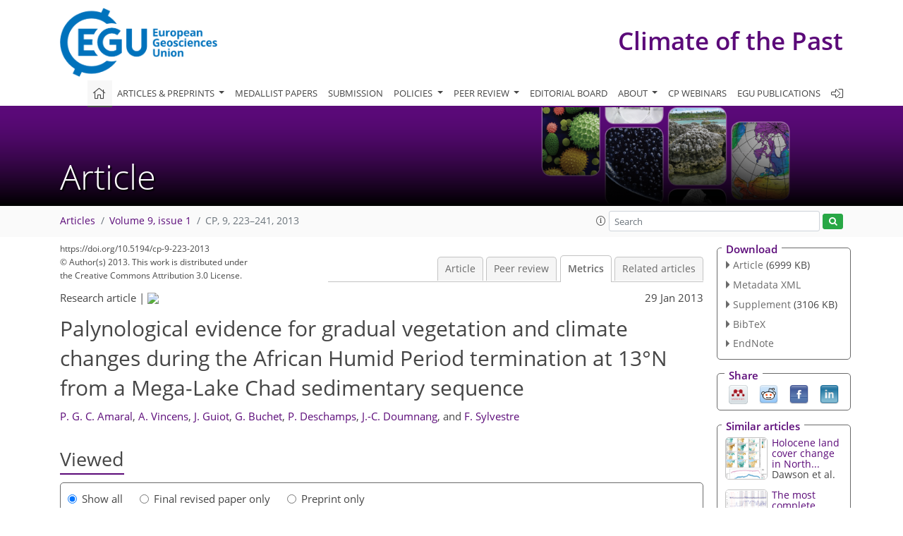

--- FILE ---
content_type: text/html
request_url: https://cp.copernicus.org/articles/9/223/2013/cp-9-223-2013-metrics.html
body_size: 57677
content:
<!DOCTYPE html PUBLIC "-//W3C//DTD XHTML 1.0 Transitional//EN" "http://www.w3.org/TR/xhtml1/DTD/xhtml1-transitional.dtd">
<!--[if lt IE 7]>      <html xmlns="https://www.w3.org/1999/xhtml" xml:lang="en" lang="en" class="no-js lt-ie9 lt-ie8 lt-ie7 co-ui"> <![endif]-->
											<!--[if IE 7]>         <html  xmlns="https://www.w3.org/1999/xhtml" xml:lang="en" lang="en" class="no-js lt-ie9 lt-ie8 co-ui"> <![endif]-->
											<!--[if IE 8]>         <html xmlns="https://www.w3.org/1999/xhtml" xml:lang="en" lang="en" class="no-js lt-ie9 co-ui"> <![endif]-->
											<!--[if gt IE 8]><!--> <html xmlns="https://www.w3.org/1999/xhtml" xml:lang="en" lang="en" class="no-js co-ui"> <!--<![endif]--> 
											<!-- remove class no-js if js is available --><head>
                                                <!-- BEGIN_HEAD -->
                                                <meta http-equiv="Content-Type" content="text/html; charset=utf-8" />
                                                <meta charset="utf-8" />
                                                <meta name="viewport" content="width=device-width, initial-scale=1" />
                                                
                                                <meta name="theme-color" content="#000000" />
                                                <meta name="application-name" content="1" />
                                                <meta name="msapplication-TileColor" content="#FFFFFF" />
                                            <link rel="preconnect" crossorigin="" href="https://contentmanager.copernicus.org/" /><link rel="icon" size="16x16" href="https://www.climate-of-the-past.net/favicon_copernicus_16x16_.ico" type="image/x-icon" /><link rel="icon" size="24x24" href="https://www.climate-of-the-past.net/favicon_copernicus_24x24_.ico" type="image/x-icon" /><link rel="icon" size="32x32" href="https://www.climate-of-the-past.net/favicon_copernicus_32x32_.ico" type="image/x-icon" /><link rel="icon" size="48x48" href="https://www.climate-of-the-past.net/favicon_copernicus_48x48_.ico" type="image/x-icon" /><link rel="icon" size="64x64" href="https://www.climate-of-the-past.net/favicon_copernicus_64x64_.ico" type="image/x-icon" /><link rel="icon" size="228x228" href="https://www.climate-of-the-past.net/favicon_copernicus_228x228_.png" type="image/png-icon" /><link rel="icon" size="195x195" href="https://www.climate-of-the-past.net/favicon_copernicus_195x195_.png" type="image/png-icon" /><link rel="icon" size="196x196" href="https://www.climate-of-the-past.net/favicon_copernicus_196x196_.png" type="image/png-icon" /><link rel="icon" size="128x128" href="https://www.climate-of-the-past.net/favicon_copernicus_128x128_.png" type="image/png-icon" /><link rel="icon" size="96x96" href="https://www.climate-of-the-past.net/favicon_copernicus_96x96_.png" type="image/png-icon" /><link rel="apple-touch-icon-precomposed" size="180x180" href="https://www.climate-of-the-past.net/favicon_copernicus_180x180_.png" type="image/png-icon" /><link rel="apple-touch-icon-precomposed" size="120x120" href="https://www.climate-of-the-past.net/favicon_copernicus_120x120_.png" type="image/png-icon" /><link rel="apple-touch-icon-precomposed" size="152x152" href="https://www.climate-of-the-past.net/favicon_copernicus_152x152_.png" type="image/png-icon" /><link rel="apple-touch-icon-precomposed" size="76x76" href="https://www.climate-of-the-past.net/favicon_copernicus_76x76_.png" type="image/png-icon" /><link rel="apple-touch-icon-precomposed" size="57x57" href="https://www.climate-of-the-past.net/favicon_copernicus_57x57_.ico" type="image/png-icon" /><link rel="apple-touch-icon-precomposed" size="144x144" href="https://www.climate-of-the-past.net/favicon_copernicus_144x144_.png" type="image/png-icon" /><script type="text/javascript" src="https://cdn.copernicus.org/libraries/mustache/2.3.0/mustache.min.js"></script><script type="text/javascript" src="https://cdn.copernicus.org/libraries/jquery/1.11.1/jquery.min.js"></script><script type="text/javascript" src="https://cdn.copernicus.org/js/copernicus.min.js"></script><script type="text/javascript" src="https://cdn.copernicus.org/apps/htmlgenerator/js/htmlgenerator-v2.js"></script><script type="text/javascript" src="https://cdn.copernicus.org/libraries/photoswipe/4.1/photoswipe.min.js"></script><script type="text/javascript" src="https://cdn.copernicus.org/libraries/photoswipe/4.1/photoswipe-ui-default.min.js"></script><link rel="stylesheet" type="text/css" media="all" href="https://cdn.copernicus.org/libraries/dszparallexer/dzsparallaxer.css" /><script type="text/javascript" src="https://cdn.copernicus.org/libraries/dszparallexer/dzsparallaxer.js"></script><link rel="stylesheet" type="text/css" media="all" id="hasBootstrap" href="https://cdn.copernicus.org/libraries/bootstrap/current/css/bootstrap.min.css" /><link rel="stylesheet" type="text/css" media="all" href="https://cdn.copernicus.org/libraries/bootstrap/current/css/bootstrap-media.min.css" /><link rel="stylesheet" type="text/css" media="all" href="https://cdn.copernicus.org/libraries/bootstrap/current/css/bootstrap-grid.min.css" /><link rel="stylesheet" type="text/css" media="all" href="https://cdn.copernicus.org/libraries/bootstrap/current/css/bootstrap-reboot.min.css" /><script type="text/javascript" src="https://cdn.copernicus.org/libraries/bootstrap/current/js/popper.js"></script><script type="text/javascript" src="https://cdn.copernicus.org/libraries/bootstrap/current/js/bootstrap.min.js"></script><link rel="preconnect" crossorigin="" href="https://cdn.copernicus.org/" /><link rel="stylesheet" type="text/css" media="all" href="https://cdn.copernicus.org/libraries/unsemantic/unsemantic.min.css" /><link rel="stylesheet" type="text/css" media="all" href="https://cdn.copernicus.org/libraries/photoswipe/4.1/photoswipe.css" /><link rel="stylesheet" type="text/css" media="all" href="https://cdn.copernicus.org/libraries/photoswipe/4.1/dark-icon-skin/dark-icon-skin.css" /><link rel="stylesheet" type="text/css" media="all" href="https://cdn.copernicus.org/css/copernicus-min.css" /><link rel="stylesheet" type="text/css" media="all" href="https://cdn.copernicus.org/css/fontawesome.css" /><link rel="stylesheet" type="text/css" media="all" href="https://cdn.copernicus.org/fonts/FontAwesome/5.11.2_and_4.7.0/css/all.font.css" /><link rel="stylesheet" type="text/css" media="projection, handheld, screen, tty, tv, print" href="https://www.climate-of-the-past.net/CP_specific.css" /><link rel="stylesheet" type="text/css" media="projection, handheld, screen, tty, tv, print" href="https://www.climate-of-the-past.net/co_cms_font_open_sans_v_15.css" /><link rel="stylesheet" type="text/css" media="projection, handheld, screen, tty, tv, print" href="https://www.climate-of-the-past.net/template_one_column_base_2023_202301261343_1676458272.css" /><link rel="stylesheet" type="text/css" media="print" href="https://www.climate-of-the-past.net/template_one_column_base_print_2023_1674737524.css" /><script src="https://www.climate-of-the-past.net/co_common.js" type="text/javascript">
</script><script src="https://www.climate-of-the-past.net/co_auth_check.js" type="text/javascript">
</script><script src="https://www.climate-of-the-past.net/onload_javascript_actions.js" type="text/javascript">
</script><script src="https://www.climate-of-the-past.net/template-one-column_2023_1674737530.js" type="text/javascript">
</script><!-- END_HEAD --><meta name="global_projectID" content="12" /><meta name="global_pageID" content="258" /><meta name="global_pageIdentifier" content="home" /><meta name="global_moBaseURL" content="https://meetingorganizer.copernicus.org/" /><meta name="global_projectShortcut" content="CP" /><meta name="global_projectDomain" content="https://www.climate-of-the-past.net/" />
<title>CP - Metrics - Palynological evidence for gradual vegetation and climate changes during the African Humid Period termination at 13°N from a Mega-Lake Chad sedimentary sequence</title>
<meta name="data-non-mobile-optimized-message" content="" /><script id="networker">
    window.isSafari = /^((?!chrome|android).)*safari/i.test(navigator.userAgent);

    /**
     *
     */
    function createToastsFunctionality() {
        const toastsWrapper = $('<div>')
                .attr('aria-live', 'polite')
                .attr('aria-atomic', 'true')
                .addClass('toasts-notifications-wrapper');
        $('body').append(toastsWrapper);
    }

    function isOS() {
        return [
                    'iPad Simulator',
                    'iPhone Simulator',
                    'iPod Simulator',
                    'iPad',
                    'iPhone',
                    'iPod'
                ].includes(navigator.platform)
                || (navigator.userAgent.includes("Mac") && "ontouchend" in document)
    }

    /**
     *
     * @param notificationContent
     */
    function addToast(notificationContent) {
        const toast = $('<div>').addClass('toast').attr('role', 'alert').attr('aria-live', 'assertive')
                .attr('aria-atomic', 'true').attr('data-autohide', 'false');
        const toastHeader = $('<div>').addClass('toast-header');
        const toastHeaderTitle = $('<strong>').addClass('mr-auto').html(notificationContent.title);
        const toastHeaderCloseButton = $('<button>').addClass('ml-2').addClass('mb-1').addClass('close').attr('type', 'button')
                .attr('data-dismiss', 'toast');
        const toastHeaderCloseIcon = $('<span>').attr('aria-hidden', 'true').html('&times;');

        let url = '';
        if (notificationContent.hasOwnProperty('url')) {
            url = notificationContent.url;
        } else {
            url = 'https://networker.copernicus.org/my-network';
        }
        const toastBody = $('<div>').addClass('toast-body').html('<a target="_blank" href="' + url + '">' + notificationContent.text + '</a>');
        $(toastHeaderCloseButton).append(toastHeaderCloseIcon);
        $(toastHeader).append(toastHeaderTitle);
        $(toastHeader).append(toastHeaderCloseButton);
        $(toast).append(toastHeader);
        $(toast).append(toastBody);

        $('.toasts-notifications-wrapper').append(toast);

        $('.toast').toast('show');
    }

    function coNetworker_sendUsersLocation(location, userHash, publicLabel, projectID, application) {

        if (templateHasBootstrap()) {
            createToastsFunctionality();
        }

        userHash = userHash || 'null';
        location = location || 'c_content_manager::getProjectTemplateMobileOpt';
        publicLabel = publicLabel || '';

        if (publicLabel === ''){
            publicLabel = location;
        }

        if (userHash !== null && userHash.length > 5) {
            try {
                if(typeof window.ws === 'undefined' || window.ws === null || !window.ws) {
                    window.ws = new WebSocket('wss://websockets.copernicus.org:8080');
                } else {
                    window.ws.close(1000);
                    window.ws = new WebSocket('wss://websockets.copernicus.org:8080');
                }
                const data = {
                    'type': 'status',
                    'action': 'start',
                    'data': {
                        'userIdentifier': userHash,
                        'projectID': projectID,
                        'coApp': application,
                        'location': location,
                        'publicLabel': publicLabel
                    }
                };
                if (window.ws === 1) {
                    window.ws.send(JSON.stringify(data));
                } else {
                    window.ws.onopen = function (msg) {
                        window.ws.send(JSON.stringify(data));
                        dispatchEvent(new CustomEvent('loadCommonNetworker'));
                    };

                    window.ws.onmessage = function (event) {
                        try {
                            const data = JSON.parse(event.data);

                            switch (data.type) {
                                case 'notification':
                                    const pushNotificationData = data.data;
                                    if (pushNotificationData.hasOwnProperty('user') && pushNotificationData.user.length > 5 && pushNotificationData.user === userHash) {
                                        window.showPushNotification(pushNotificationData);
                                    }
                                    break;
                            }
                        } catch (e) {
                            console.log(e);
                        }
                    }
                }
            } catch (e) {
                console.error(e);
            }

        }
    }

    window.showPushNotification = function (notificationContent) {
        showMessage(notificationContent);

        function showMessage(notificationContent){
            if (templateHasBootstrap()) {
                showBootstrapModal(notificationContent);
            }
        }

        function showBootstrapModal(notificationContent) {
            const randomId = getRandomInt(100,999);
            let modal = $('<div>').addClass('modal').attr('id', 'modal-notification' + randomId);
            let modalDialog = $('<div>').addClass('modal-dialog');
            let modalContent = $('<div>').addClass('modal-content');
            let modalBody = $('<div>').addClass('modal-body');
            let message = $('<div>').addClass('modal-push-message').html('<h3 class="mb-3">' + notificationContent.title + '</h3><p>' + notificationContent.text + '</p>');
            let buttonsWrapper = $('<div>').addClass('row');
            let buttonsWrapperCol = $('<div>').addClass('col-12').addClass('text-right');
            let buttonCancel = $('<button>').addClass('btn').addClass('btn-danger').addClass('mr-2').html('Cancel')
            let buttonSuccess = $('<button>').addClass('btn').addClass('btn-success').html('OK')

            $(buttonsWrapper).append(buttonsWrapperCol);
            $(buttonsWrapperCol).append(buttonCancel);
            $(buttonsWrapperCol).append(buttonSuccess);
            $(modalBody).append(message).append(buttonsWrapper);
            $(modalContent).append(modalBody);
            $(modalDialog).append(modalContent);
            $(modal).append(modalDialog);

            $(buttonCancel).on('click', (event) => {
                event.preventDefault();
                event.stopPropagation();
                event.stopImmediatePropagation();
                $(modal).modal('hide');
            });

            $(buttonSuccess).on('click', (event) => {
                event.preventDefault();
                event.stopPropagation();
                event.stopImmediatePropagation();
                $(modal).modal('hide');
                handleOnclickNotification(notificationContent);
            });
            $(modal).modal('show');

            setTimeout(() => {
                dispatchEvent(new CustomEvent('modalLoaded', {'detail': 'modal-notification' + randomId}));
            }, 1000);
        }

        window.addEventListener('modalLoaded', function (event) {
            setTimeout(() => {
                $('#' + event.detail).modal('hide');
            }, 9000);
        });

        function handleOnclickNotification(notificationContent) {
            if (notificationContent.hasOwnProperty('withConnect') && notificationContent.withConnect.length > 0) {
                acceptContactRequest(notificationContent);
            }

            if (notificationContent.hasOwnProperty('url')) {
                if (window.isSafari && isOS()) {
                    window.location.href = notificationContent.url;
                } else {
                    window.open(notificationContent.url, '_blank').focus();
                }
            } else {
                if (window.isSafari && isOS()) {
                    window.open('https://networker.copernicus.org/my-network', '_blank');
                } else {
                    window.open('https://networker.copernicus.org/my-network', '_blank').focus();
                }
            }
        }

        /**
         *
         * @param notificationContent
         */
        function acceptContactRequest(notificationContent) {
            const formData = new FormData();
            formData.append('r', notificationContent.userFrom);
            formData.append('a', 'a');

            $.ajax({
                url: 'https://networker.copernicus.org/handle-request-job',
                type: 'POST',
                data: formData,
                processData: false,
                contentType: false,
                xhrFields: {
                    withCredentials: true
                },
                beforeSend: function () {
                    $('.splash').fadeIn();
                    $('.lightbox').fadeIn();
                }
            })
                    .done(function (dataResponse) {
                        const data = JSON.parse(dataResponse);
                        let text = 'Please consider joining the text chat now.';
                        window.sendPushNotification({
                            title: window.userDataCommonNetworker.name + ' aims to chat with you.',
                            text: text,
                            user: data.message.userIdentifier,
                            url: notificationContent.url
                        });
                        $('.splash').fadeOut();
                        $('.lightbox').fadeOut();
                    })
                    .fail(function (error) {
                        $('.splash').fadeOut();
                        $('.lightbox').fadeOut();
                    });
        }
    }


    function templateHasBootstrap() {
        const bootstrap = document.getElementById('hasBootstrap');
        return bootstrap !== null && typeof bootstrap !== 'undefined';
    }

        coNetworker_sendUsersLocation();
    dispatchEvent(new CustomEvent('loadCommonNetworker'));

    function getRandomInt(min, max) {
        min = Math.ceil(min);
        max = Math.floor(max);
        return Math.floor(Math.random() * (max - min + 1)) + min;
    }
</script>

		<link rel="stylesheet" type="text/css" href="https://cdn.copernicus.org/libraries/photoswipe/4.1/dark-icon-skin/dark-icon-skin.css">
    <base href="/">

<link rel="stylesheet" type="text/css" href="https://cdn.copernicus.org/libraries/unsemantic/unsemantic.min.css">
<link rel="stylesheet" type="text/css" href="https://cdn.copernicus.org/libraries/jquery/1.11.1/ui/jquery-ui.min.css">
<link rel="stylesheet" type="text/css" href="https://cdn.copernicus.org/libraries/jquery/1.11.1/ui/jquery-ui-slider-pips.css">
<link rel="stylesheet" type="text/css" href="https://cdn.copernicus.org/libraries/photoswipe/4.1/photoswipe.css">
<link rel="stylesheet" type="text/css" href="https://cdn.copernicus.org/apps/htmlgenerator/css/htmlgenerator.css?v=1">
<meta name="citation_fulltext_world_readable" content="">
<meta name="citation_publisher" content="Copernicus GmbH"/>
<meta name="citation_title" content="Palynological evidence for gradual vegetation and climate changes during the African Humid Period termination at 13&amp;deg;N from a Mega-Lake Chad sedimentary sequence"/>
<meta name="citation_abstract" content="&lt;p&gt;&lt;strong class=&quot;journal-contentHeaderColor&quot;&gt;Abstract.&lt;/strong&gt; Located at the transition between the Saharan and Sahelian zones, at the center of one of the largest endorheic basins, Lake Chad is ideally located to record regional environmental changes that occurred in the past. However, until now, no Holocene archive was directly cored in this lake. In this paper, we present pollen data from the first sedimentary sequence collected in Lake Chad (13° N; 14° E; Sahel region). Dated between ca. 6700 and ca. 5000 cal yr BP, this record is continuous and encompasses part of the termination of the African Humid Period (AHP). Vegetation reconstructions are based on standard analyses of pollen diagrams and are strengthened by quantitative approaches. Potential biomes are reconstructed using the biomization method and mean annual precipitation (&lt;i&gt;P&lt;/i&gt;&lt;sub&gt;ann&lt;/sub&gt;) is estimated using the modern analogues technique. &lt;br&gt;&lt;br&gt; Results show that, between ca. 6700 and ca. 6050 cal yr BP, a vegetation close to humid woodland or humid savanna, including elements currently found further southward, thrived in the vicinity of the Mega-Lake Chad in place of the modern dry woodland, steppe and desert vegetation. At the same time, montane forest populations extended further southward on the Adamawa Plateau. The high abundance of lowland humid pollen taxa, particularly of &lt;i&gt;Uapaca&lt;/i&gt;, is interpreted as the result of a northward migration of the corresponding plants during the AHP. This preferential zonal occurrence of these taxa in Lake Chad Basin (LCB) (rather than extrazonal) is driven by more humid local and regional climate conditions at this latitude, as shown by mean &lt;i&gt;P&lt;/i&gt;&lt;sub&gt;ann&lt;/sub&gt; estimated values of ca. 800 (−400/+700) mm during this period. However, we cannot rule out that an increase of the Chari&amp;ndash;Logone inputs into the Mega-Lake Chad might have also contributed to control the abundance of these taxa. Changes in the structure and floristic composition of the vegetation towards more open and drier formations occurred after ca. 6050 cal yr BP, following a decrease in mean &lt;i&gt;P&lt;/i&gt;&lt;sub&gt;ann&lt;/sub&gt; estimates to approximately 600 (−230/+600) mm. But, the constant significant presence of lowland humid taxa until ca. 5000 cal yr BP, contemporaneous with a slight increase in steppic taxa, demonstrates that at this date, the modern vegetation was not yet established in the vicinity of Lake Chad. Our data indicate that between ca. 6700 and ca. 5000 cal yr BP vegetation and climate changes must have occurred progressively, but that century-scale climate variability was superimposed on this long-term mid-Holocene drying trend as observed around ca. 6300 cal yr BP, where pollen data indicate more humid conditions.&lt;/p&gt;"/>
    <meta name="citation_publication_date" content="2013/01/29"/>
    <meta name="citation_online_date" content="2013/01/29"/>
<meta name="citation_journal_title" content="Climate of the Past"/>
    <meta name="citation_volume" content="9"/>
    <meta name="citation_issue" content="1"/>
    <meta name="citation_issn" content="1814-9324"/>
<meta name="citation_doi" content="10.5194/cp-9-223-2013"/>
<meta name="citation_firstpage" content="223"/>
<meta name="citation_lastpage" content="241"/>
    <meta name="citation_author" content="Amaral, P. G. C."/>
        <meta name="citation_author_institution" content="CEREGE, Aix-Marseille Université, CNRS, IRD, Collège de France, Europôle Méditerranéen de l'Arbois, BP 80, 13545 Aix-en-Provence cedex 4, France"/>
    <meta name="citation_author" content="Vincens, A."/>
        <meta name="citation_author_institution" content="CEREGE, Aix-Marseille Université, CNRS, IRD, Collège de France, Europôle Méditerranéen de l'Arbois, BP 80, 13545 Aix-en-Provence cedex 4, France"/>
    <meta name="citation_author" content="Guiot, J."/>
        <meta name="citation_author_institution" content="CEREGE, Aix-Marseille Université, CNRS, IRD, Collège de France, Europôle Méditerranéen de l'Arbois, BP 80, 13545 Aix-en-Provence cedex 4, France"/>
        <meta name="citation_author_orcid" content="0000-0001-7345-4466">
    <meta name="citation_author" content="Buchet, G."/>
        <meta name="citation_author_institution" content="CEREGE, Aix-Marseille Université, CNRS, IRD, Collège de France, Europôle Méditerranéen de l'Arbois, BP 80, 13545 Aix-en-Provence cedex 4, France"/>
    <meta name="citation_author" content="Deschamps, P."/>
        <meta name="citation_author_institution" content="CEREGE, Aix-Marseille Université, CNRS, IRD, Collège de France, Europôle Méditerranéen de l'Arbois, BP 80, 13545 Aix-en-Provence cedex 4, France"/>
        <meta name="citation_author_orcid" content="0000-0003-1687-3765">
    <meta name="citation_author" content="Doumnang, J.-C."/>
        <meta name="citation_author_institution" content="Département des Sciences de la Terre, Université de N'Djamena (UNDT) BP 1027 N'Djamena, Chad"/>
    <meta name="citation_author" content="Sylvestre, F."/>
        <meta name="citation_author_institution" content="CEREGE, Aix-Marseille Université, CNRS, IRD, Collège de France, Europôle Méditerranéen de l'Arbois, BP 80, 13545 Aix-en-Provence cedex 4, France"/>

    <meta name="citation_reference" content="Adkins, J., deMenocal, P., and Eshel, G.: The &quot;African Humid Period&quot; and the record of marine upwelling from excess 230Th in ODP hole 658C, Paleoceanogr., 21, PA4203, https://doi.org/10.1029/2005PA001200, 2006.">
    <meta name="citation_reference" content="APD (African Pollen Database): http://medias.obs-mip.fr/apd (last access: January, 2012), 2010.">
    <meta name="citation_reference" content="Association des Palynologues de Langue Française (A.P.L.F.): Pollen et Spores d'Afrique Tropicale, Travaux et Documents de Géographie Tropicale, 16, CNRS, Talence, France, 1974.">
    <meta name="citation_reference" content="Bader, J.-C., Lemoalle, J., and Leblanc, M.: Modèle hydrologique du Lac Tchad, Hydrol. Sci. J., 56, 411–425, 2011.">
    <meta name="citation_reference" content="Bonnefille, R. and Chalié, F.: Pollen-inferred precipitation time-series from equatorial mountains, Africa, the last 40 kyr BP, Global Planet. Change, 26, 25–50, 2000.">
    <meta name="citation_reference" content="Bonnefille, R. and Riollet, G.: Pollen des savanes d'Afrique oriental, CNRS, Paris, 1980.">
    <meta name="citation_reference" content="Boyer, J. F., Dieulin, C., Rouche, N., Cres, A., Servat, E., Paturel, J. E., and Mahe, G.: SIEREM: an environmental information system for water resources, IAHS Publ., 308, 19–25, 2006.">
    <meta name="citation_reference" content="Braconnot, P., Joussaume, S., Marti, O., and de Noblet, N.: Synergistic feedbacks from ocean and vegetation on the African monsoon response to mid-Holocene insolation, Geophys. Res. Lett., 26, 2481–2484, 1999.">
    <meta name="citation_reference" content="Brovkin, V. and Claussen, M.: Comment on &quot;Climate-driven ecosystem succession in the Sahara: the past 6000 years&quot;, Science, 322, 1326, https://doi.org/10.1126/science.1163381, 2008.">
    <meta name="citation_reference" content="Claussen, M., Kubatzki, C., Brovkin, V., Ganopolski, A., Hoelzmann, P., and Pachur, H. J.: Simulation of an abrupt change in Saharan vegetation in the mid-Holocene, Geophys. Res. Lett., 26, 2037–2040, 1999.">
    <meta name="citation_reference" content="DeBusk, G. H.: The distribution of pollen in the surface sediments of Lake Malawi, Africa, and the transport of pollen in large lakes, Rev. Palaeobot. Palyno., 97, 123–153, 1997.">
    <meta name="citation_reference" content="deMenocal, P., Ortiz, J., Guilderson, T., Adkins, J., Sarnthein, M., Baker, L., and Yarusinsky, M.: Abrupt onset and termination of the African Humid Period: rapid climate responses to gradual insolation forcing, Quaternary Sci. Rev., 19, 347–361, 2000.">
    <meta name="citation_reference" content="Durand, A.: Oscillations of lake Chad over the past 50,000 years: New data and new hypothesis, Palaeogeogr. Palaeoclimatol. Palaeoecol., 39, 37–53, 1982.">
    <meta name="citation_reference" content="Elenga, H., Peyron, O., Bonnefille, R., Jolly, D., Cheddadi, R., Guiot, J., Andrieu, V., Bottema, S., Buchet, G., de Beaulieu, J.-L., Hamilton, A., Maley, J., Marchant, R., Perez-Obiol, R., Reille, M., Riollet, G., Scott, L., Straka, H., Taylor, D., Van Campo, E., Vincens, A., Laarif, F., and Jonson, H.: Pollen-based biome reconstruction for southern Europe and Africa at 18,000yr BP, J. Biogeogr., 27, 621–634, 2000.">
    <meta name="citation_reference" content="El-Ghazali, G. E. B.: A study of pollen flora of Sudan, Rev. Palaeobot. Palyno., 76, 99–345, 1993.">
    <meta name="citation_reference" content="Faegri, K. and Iversen, J.: Textbook of pollen analysis, 3rd Edn., Blackwell, Oxford, 1975.">
    <meta name="citation_reference" content="FAO website database: available at: http://www.fao.org/nr/climpag/locclim/locclim en.asp, last access: June, 2011.">
    <meta name="citation_reference" content="Flore du Cameroun: Museum National d'Histoire Naturelle, Paris, 1963–2001.">
    <meta name="citation_reference" content="Gasse, F.: Hydrological changes in the African tropics since the Last Glacial Maximum, Quaternary Sci. Rev., 19, 189–211, 2000.">
    <meta name="citation_reference" content="Gasse, F.: Diatom-inferred salinity and carbonate oxygen isotopes in Holocene water bodies of the western Sahara and Sahel (Africa), Quaternary Sci. Rev., 21, 737–767, 2002.">
    <meta name="citation_reference" content="Ghienne, J.-F., Schuster, M., Bernard, A., Duringer, P., and Brunet, M.: The Holocene giant Lake Chad revealed by digital elevation models, Quaternary Intern., 87, 81–85, https://doi.org/10.1016/S1040-6182(01)00063-5, 2002.">
    <meta name="citation_reference" content="Guiot, J.: Methodology of the last climatic cycle reconstruction in France from pollen data, Palaeogeogr. Palaeoclimatol. Palaeoecol., 80, 49–69, 1990.">
    <meta name="citation_reference" content="Guiot, J. and de Vernal, A.: Transfer Functions: Methods for Quantitative Paleoceanography Based on Microfossils, in: Developments in marine geology, edited by: Hillaire-Marcel, C. and de Vernal, A., 1, Elsevier, Amsterdam, 523–563, 2007.">
    <meta name="citation_reference" content="Gumnior, M. and Thiemeyer, H.: Holocene fluvial dynamics in the NE Nigerian savanna: some preliminary interpretations, Quaternary Int., 111, 51–58, 2003.">
    <meta name="citation_reference" content="Hély, C., Braconnot, P., Watrin, J., and Zheng, W.: Climate and vegetation: simulating the African humid period, C. R. Géosci., 341, 671–688, 2009.">
    <meta name="citation_reference" content="Hill, M. O.: Correspondence analysis: a neglected multivariate method, J. Royal Statistical Soc., 23, 340–354, 1974.">
    <meta name="citation_reference" content="Hoelzmann, P., Jolly, D., Harrison, S.P., Laarif, F., Bonnefille, R., Pachur, H.-J., and TEMPO: Mid-Holocene land-surface conditions in northern Africa and Arabian Peninsula: A data set for the analysis of biogeophysical feedbacks in the climate system, Global Biochem. Cy., 12, 35–51, 1998.">
    <meta name="citation_reference" content="Hoelzmann, P., Gasse, F., Dupont, L. M., Salzmann, U., Staubwasser, M., Leuchner, D. C., and Sirocko, F.: Palaeoenvironmental changes in the arid and subarid belt (Sahara-Sahel-Arabian Peninsula) from 150 ka to present, in: Past Climate through Europe and Africa, edited by: Battarbee, R. W., Gasse, F., and Stickley, C. S., Springer, Dordrecht, 219–256, 2004.">
    <meta name="citation_reference" content="Holmes, J. A.: How the Sahara became dry, Science, 320, 752–753, 2008.">
    <meta name="citation_reference" content="Hutchinson, J. and Dalziel, J. M.: Flora of West Tropical Africa, Whitefriars, London, 1954–1972.">
    <meta name="citation_reference" content="Jahns, S.: A Holocene pollen diagram from El Atrun, northern Sudan, Veg. Hist. Archaebota., 4, 23–30, 1995.">
    <meta name="citation_reference" content="Jolly, D., Prentice, I. C., Bonnefille, R., Ballouche, A., Bengo, M., Brenac, P., Buchet, G., Burney, D., Cazet, J.-P., Cheddadi, R., Edorh, T., Elenga, H., Elmoutaki, S., Guiot, J., Laarif, F., Lamb, H., Lezine, A.-M., Maley, J., Mbenza, M., Peyron, O., Reille, M., Reynaud-Farrera, I., Riollet, G., Ritchie, J. C., Roche, E., Scott, L., Ssemmanda, I., Straka, H., Umer, M., Van Campo, E., Vilimumbalo, S., Vincens, A., and Waller, M.: Biome reconstruction from pollen and plant macrofossil data for Africa and Arabian peninsula at 0 and 6000 years, J. Biogeogr., 25, 1007–1027, 1998a.">
    <meta name="citation_reference" content="Jolly, D., Harrison, S. P., Damnati, B., and Bonnefille, R.: Simulated climate and biomes of Africa during the Late Quaternary: a comparison with pollen and lake status data, Quaternary Sci. Rev., 17, 629–657, 1998b.">
    <meta name="citation_reference" content="Joussaume, S., Taylor, K. E., Braconnot, P., Mitchell, J. F. B., Kutzbach, J. E., Harrison, S. P., Prentice, I. C., Broccoli, A. J., Abe-Ouchi, A., Bartlein, P. J., Bonfils, C., Dong, B., Guiot, J., Herterich, K., Hewitt, C. D., Jolly, D., Kim, J. W., Kislov, A., Kitoh, A., Loutre, M. F., Masson, V., McAvaney, B., McFarlane, N., de Noblet, N., Peltier, W. R., Peterschmitt, J. Y., Pollard, D., Rind, D., Royer, J. F., Schlesinger, M. E., Syktus, J., Thompson, S., Valdes, P., Vettoretti, G., Webb, R. S., and Wyputta, U.: Monsoon Changes for 6000 Years Ago: Results of 18 Simulations from the Paleoclimate Modeling Intercomparison Project (PMIP), Geophys. Res. Lett., 26, 859–862, 1999.">
    <meta name="citation_reference" content="Keay, R. W. J.: A outline of Nigerian vegetation, Government Printer, Lagos, 1959.">
    <meta name="citation_reference" content="Kröpelin, S., Verschuren, D., Lézine, A.-M., Eggermont, H., Cocquyt, C., Francus, P., Cazet, J.-P., Fagot, M., Rumes, B., Russell, J. M., Conley, D. J., Schuster, M., von Suchodoletz, H., and Engstrom, D. R.: Climate-driven ecosystem succession in the Sahara: the last 6000 years, Science, 320, 765–768, 2008a.">
    <meta name="citation_reference" content="Kröpelin, S., Verschuren, D., and Lézine, A.-M.: Response to comment on &quot;Climate-driven ecosystem succession in the Sahara: the past 6000 years&quot;, Science, 322, 1326c, https://doi.org/10.1126/science.1163483, 2008b.">
    <meta name="citation_reference" content="Kuhlmann, H., Meggers, H., Freudenthal, T., and Wefer, G.: The transition of the monsoonal and the N Atlantic climate system off NW Africa during the Holocene, Geophys. Res. Lett., 31, L22204, https://doi.org/10.1029/2004GL021267, 2004.">
    <meta name="citation_reference" content="Kutzbach, J. E. and Street-Perrott, F. A.: Milankovitch forcing of fluctuations in the level of tropical Lakes from 18 to 0 kyr BP, Nature, 317, 130–134, 1985.">
    <meta name="citation_reference" content="Kuper, R. and Kropelin, S.: Climate-controlled Holocene occupation in the Sahara: motor of Africa's evolution, Science, 313, 803–807, 2006.">
    <meta name="citation_reference" content="Kutzbach, J. E. and Liu, Z.: Response of the African monsoon to orbital forcing and ocean feedbacks in the middle Holocene, Science, 278, 440–443, 1997.">
    <meta name="citation_reference" content="Kutzbach, J., Bonan, G., Foley, J., and Harrison, S. P.: Vegetation and soil feedbacks on the response of the African monsoon to orbital forcing in the early to middle Holocene, Nature, 384, 623–626, 1996.">
    <meta name="citation_reference" content="Lebamba, J., Ngomanda, A., Vincens, A., Jolly, D., Favier, C., Elenga, H., and Bentaleb, I.: Central African biomes and forest succession stages derived from modern pollen data and plant functional types, Clim. Past, 5, 403–429, https://doi.org/10.5194/cp-5-403-2009, 2009a.">
    <meta name="citation_reference" content="Lebamba, J., Vincens, A., Jolly, D., Ngomanda, A., Schevin, P., Maley, J., Bentaleb, I., and REGAB Members: Modern pollen rain in forest ecosystems of Gabon and Cameroon, Central Atlantic Africa, Rev. Palaeobot. Palyno, 153, 34–45, 2009b.">
    <meta name="citation_reference" content="Lebamba, J., Vincens, A., and Maley, J.: Pollen, vegetation change and climate at Lake Barombi Mbo (Cameroon) during the last ca. 33 000 cal yr BP: a numerical approach, Clim. Past, 8, 59–78, https://doi.org/10.5194/cp-8-59-2012, 2012.">
    <meta name="citation_reference" content="Leblanc, M., Favreau, G., Maley, J., Nazoumou, Y., Leduc, C., Stagnitti, F., van Oevelen, P.J., Delclaux, F., and Lemoalle, J.: Reconstruction of Megalake Chad using Shuttle Radar Topographic Mission data, Palaeogeogr. Palaeoclim. Palaeoecol., 239, 16–27, 2006a.">
    <meta name="citation_reference" content="Leblanc, M., Leduc, C., Stagnitti, F., Van Oevelen, P. J., Jones, C., Mofor, L. A., Razack, M., and Favreau, G.: Evidence for Megalake Chad, north-central Africa, during late Quaternary from satellite data, Palaeogeogr. Palaeoclim. Palaeoecol., 230, 230–242, 2006b.">
    <meta name="citation_reference" content="Lebrun, J.-P. and Stork, A. L.: Tropical African Flowering Plants. Ecology and Distribution – Vol.1 Annonaceae – Balanitaceae, Conservatoire et Jardin Botaniques, Genève, 2003.">
    <meta name="citation_reference" content="Lebrun, J.-P. and Stork, A. L.: Tropical African Flowering Plants. Ecology and Distribution – Vol.2 Euphorbiaceae – Dichapetalaceae, Conservatoire et Jardin Botaniques, Genève, 2006.">
    <meta name="citation_reference" content="Lebrun, J.-P. and Stork, A. L.: Tropical African Flowering Plants. Ecology and Distribution – Vol.3 Mimosaceae – Fabaceae, Conservatoire et Jardin Botaniques, Genève, 2008a.">
    <meta name="citation_reference" content="Lebrun, J.-P. and Stork, A. L.: Tropical African Flowering Plants. Ecology and Distribution – Vol. 4 Fabaceae (desmodium-Zornia), Conservatoire et Jardin Botaniques, Genève, 2008b.">
    <meta name="citation_reference" content="Letouzey, R.: Etude phytogéographique du Cameroun, Lechevalier, Paris, 1968.">
    <meta name="citation_reference" content="Letouzey, R.: Notice de la carte phytogéographique du Cameroun au 1:500 000, Institut de la Carte Internationale de la Végétation, Toulouse, France, 1985.">
    <meta name="citation_reference" content="Lézine, A.-M.: Late Quaternary vegetation and climate of the Sahel, Quaternary Res., 32, 317–334, 1989.">
    <meta name="citation_reference" content="Lézine, A.-M.: Postglacial pollen records of Africa, in: Encyclopaedia of Quaternary Sciences, 4, Scott A. Elias, Elsevier, Amsterdam, 2682–2698, 2007.">
    <meta name="citation_reference" content="Lézine, A.-M.: Timing of vegetation changes at the end of the Holocene Humid Period in desert areas at the northern edge of the Atlantic and Indian monsoon systems, C. R. Géosci., 341, 750–759, 2009.">
    <meta name="citation_reference" content="Lézine, A.-M., Watrin, J., Vincens, A., and Hély, C.: Are modern pollen data representative of west African vegetation?, Rev. Palaeobot. Palyno., 156, 265–276, 2009.">
    <meta name="citation_reference" content="Lézine, A.-M., Hély, C., Grenier, C., Braconnot, P., and Krinner, G.: Sahara and Sahel vulnerability to climate changes, lessons from Holocene hydrological data, Quaternary Sci. Rev., 30, 3001–3012, 2011.">
    <meta name="citation_reference" content="L'Hôte, Y. and Mahé, G.: Afrique de l'Ouest et Centrale. Précipitations moyennes annuelles (période 1951–1989), ORSTOM, Paris, 1995.">
    <meta name="citation_reference" content="Liu, Z., Wang, Y., Gallimore, R., Gasse, F., Johnson, T., deMenocal, P., Adkins, J., Notaro, M., Prentice, I. C., Kutzbach, J., Jacob, R., Behling, P., Wang, L., and Ong, E.: Simulating the transient evolution and abrupt change of Northern Africa atmosphere-ocean-terrestrial ecosystem in the Holocene, Quaternary Sci. Rev., 26, 1818–1837, 2007.">
    <meta name="citation_reference" content="Maley, J.: Contribution à l'étude du bassin tchadien. Atlas des pollens du Tchad, Bull. Jardin Botan. Nat. Belgique, 41, 29–48, 1970.">
    <meta name="citation_reference" content="Maley, J.: La sédimentation pollinique actuelle dans la zone du lac Tchad (Afrique centrale), Pollen Spores, 14, 263–307, 1972.">
    <meta name="citation_reference" content="Maley, J.: Palaeoclimates of Central Sahara during the early Holocene, Nature, 269, 573–577, 1977.">
    <meta name="citation_reference" content="Maley, J.: Etudes palynologiques dans le bassin du Tchad et paléoclimatologie de l'Afrique Nord-Tropicale de 30 000 ans à l'époque actuelle, ORSTOM, Paris, 586 pp., 1981.">
    <meta name="citation_reference" content="Maley, J.: Last Glacial Maximum lacustrine and fluviatile Formations in the Tibesti and other Saharan mountains, and large-scale climatic teleconnections linked to the activity of the Subtropical Jet Stream, Global Planet. Change, 26, 121–136, 2000.">
    <meta name="citation_reference" content="Marchant, R. A. and Hooghiemstra, H.: Rapid environmental change in African and South American tropics around 4000 years before present: a review, Earth-Sci. Rev., 66, 217–260, 2004.">
    <meta name="citation_reference" content="Marchant, R., Berrio, J. C., Behling, H., Boom, A., and Hooghiemstra, H.: Colombian dry moist forest transitions in the Llanos Orientales – A comparison of model and pollen-based biome reconstructions, Palaeogeogr. Palaeoclim. Palaeoecol., 234, 28–44, 2006.">
    <meta name="citation_reference" content="Marchant, R., Cleef, A., Harrison, S. P., Hooghiemstra, H., Markgraf, V., van Boxel, J., Ager, T., Almeida, L., Anderson, R., Baied, C., Behling, H., Berrio, J. C., Burbridge, R., Björck, S., Byrne, R., Bush, M., Duivenvoorden, J., Flenley, J., De Oliveira, P., van Geel, B., Graf, K., Gosling, W. D., Harbele, S., van der Hammen, T., Hansen, B., Horn, S., Kuhry, P., Ledru, M.-P., Mayle, F., Leyden, B., Lozano-Garc\'ia, S., Melief, A. M., Moreno, P., Moar, N. T., Prieto, A., van Reenen, G., Salgado-Labouriau, M., Schäbitz, F., Schreve-Brinkman, E. J., and Wille, M.: Pollen-based biome reconstructions for Latin America at 0, 6000 and 18 000 radiocarbon years ago, Clim. Past, 5, 725–767, https://doi.org/10.5194/cp-5-725-2009, 2009.">
    <meta name="citation_reference" content="Nicholson, S. E.: A revised picture of the structure of the &quot;monsoon&quot; and land ITCZ over West Africa, Clim. Dynam., 32, 1155–1171, 2009.">
    <meta name="citation_reference" content="Olivry, J.-C., Chouret, A., Vuilaume, G., Lemoale, J., and Bricquet, J.-P.: Hydrologie du lac Tchad, ORSTOM, Paris, 1996.">
    <meta name="citation_reference" content="Overpeck, J. T., Webb III, T., and Prentice, I. C.: Quantitative interpretation of fossil pollen spectra: dissimilarity coefficients and method of modern analogs, Quaternary Res., 23, 87–108, 1985.">
    <meta name="citation_reference" content="Prentice, I. C., Guiot, J., Huntley, B., Jolly, D., and Cheddadi, R.: Reconstructing biomes from paleoecological data: a general method and its application to European pollen data at 0 and 6 ka, Clim. Dynam., 12, 185–194, 1996.">
    <meta name="citation_reference" content="Reimer, P. J., Baillie, M. G. L., Bard, E., Bayliss, A., Beck, J. W., Blackwell, P. G., Bronk Ramsey, C., Buck, C. E., Burr, G. S., Edwards, R. L., Friedrich, M., Grootes, P. M., Guilderson, T. P., Hajdas, I., Heaton, T. J., Hogg, A. G., Hughen, K. A., Kaiser, K. F., Kromer, B., McCormac, F. G., Manning, S. W., Reimer, R. W., Richards, D. A., Southon, J. R., Talamo, S., Turney, C. S. M., van der Plicht, J., and Weyhenmeyer, C. E.: INTCAL09 and MARINE09 Radiocarbon age calibration curves, 0–50,000 years cal BP, Radiocarbon, 51, 1111–1150, 2009.">
    <meta name="citation_reference" content="Renssen, H., Brovkin, V., Fichefet, T., and Goosse, H.: Holocene climate instability during the termination of the African Humid Period, Geophys. Res. Lett., 30, 1184, https://doi.org/10.1029/2002GL016636, 2003.">
    <meta name="citation_reference" content="Renssen, H., Brovkin, V., Fichefet, T., and Goosse, H.: Simulation of the Holocene climate evolution in Northern Africa: The termination of the African Humid Period, Quaternary Int., 150, 95–102, 2006.">
    <meta name="citation_reference" content="Ritchie, J. C.: Holocene pollen spectra from Oyo, northwestern Sudan: problems of interpretation in a hyperarid environment, Holocene, 4, 9–15, 1994.">
    <meta name="citation_reference" content="Ritchie, J. C. and Haynes, C. V.: Holocene vegetation zonation in the eastern Sahara, Nature, 330, 645–647, 1987.">
    <meta name="citation_reference" content="Ritchie, J. C., Eyles, C. H., and Haynes, C. V.: Sediment and pollen evidence for an early to mid-Holocene humid period in the eastern Sahara, Nature, 314, 352–355, 1985.">
    <meta name="citation_reference" content="Salard-Cheboldaeff, M.: Palynologie camerounaise I. Pollens de la mangrove et des fourrés arbustifs côtiers. 105è Congrès national des Sociétés savantes, Sciences, Caen, 233–247, 1980.">
    <meta name="citation_reference" content="Salard-Cheboldaeff, M.: Palynologie camerounaise II. Grains de pollen de la forêt littorale de basse altitude. 106è Congrès national des Sociétés savantes, Sciences, Perpignan, 125–136, 1981.">
    <meta name="citation_reference" content="Salard-Cheboldaeff, M.: Palynologie camerounaise III. Grains de pollen de la forêt dense humide de basse et moyenne altitude (Forêt atlantique camerounaise). 107è Congrès national des Sociétés savantes, Sciences, Brest, 127–141, 1982.">
    <meta name="citation_reference" content="Salard-Cheboldaeff, M.: Palynologie camerounaise IV. Grains de pollen de la forêt dense humide de moyenne altitude (Forêt du Dja ou forêt congolaise). 108è Congrès national des Sociétés savantes, Sciences, Grenoble, 117–119, 1983.">
    <meta name="citation_reference" content="Salard-Cheboldaeff, M.: Palynologie camerounaise V. Grains de pollen de la forêt dense humide semi-caducifoliée de moyenne altitude (Forêt à Sterculiacées et Ulmacées). 109è Congrès national des Sociétés savantes, Sciences, Dijon, 19–35, 1984.">
    <meta name="citation_reference" content="Salard-Cheboldaeff, M.: Palynologie camerounaise VI. Grains de pollen des savanes périforestières. 110è Congrès national des Sociétés savantes, Sciences, Montpellier, 231–248, 1985.">
    <meta name="citation_reference" content="Salard-Cheboldaeff, M.: Palynologie camerounaise VII. Grains de pollen des savanes arbustives et arborées, voire boisées, de l'Adamaoua. 111è Congrès national des Sociétés savantes, Sciences, Poitiers, 59–80, 1986.">
    <meta name="citation_reference" content="Salard-Cheboldaeff, M.: Palynologie camerounaise VIII. Grains de pollen des savanes boisées et forêts claires sèches. 112è Congrès national des Sociétés savantes, Sciences, Lyon, 47–63, 1987.">
    <meta name="citation_reference" content="Salard-Cheboldaeff, M.: Palynologie Camerounaise, Palynosciences, 2, 189–208, 1993.">
    <meta name="citation_reference" content="Salzmann, U. and Hoelzmann, P.: The Dahomey Gap: an abrupt climatically induced rain forest fragmentation in West Africa during the Late Holocene, Holocene, 15, 190–199, 2005.">
    <meta name="citation_reference" content="Salzmann, U. and Waller, M.: The Holocene vegetational history of the Nigerian Sahel based on multiple pollen profiles, Rev. Palaeobot. Palyno., 100, 39–72, 1998.">
    <meta name="citation_reference" content="Salzmann, U., Hoelzmann, P., and Morczinek, I.: Late Quaternary climate and vegetation of the Sudanian zone of northeastern Nigeria, Quaternary Res., 58, 73–83, 2002.">
    <meta name="citation_reference" content="Sepulchre, P., Ramstein, G., and Schuster, M.: Modelling the impact of tectonics, surface conditions and sea surface temperatures on the Saharan and sub-Saharan climate evolution, C. R. Géoscience, 341, 612–620, 2009.">
    <meta name="citation_reference" content="Servant, M.: Séquences continentales et variations climatiques: évolution du Bassin du Tchad au Cenozoïque Supérieur, ORSTOM, Paris, 573 pp., 1983.">
    <meta name="citation_reference" content="Schulz, E.: Holocene environments in the Central Sahara, Hydrobiologia, 214, 359–365, 1991.">
    <meta name="citation_reference" content="Schuster, M., Roquin, C., Duringer, P., Brunet, M., Caugy, M., Fontugne, M., Mackaye, H. T., Vignaud, P., and Ghienne, J.-F.: Holocene Lake Mega-Chad palaeoshorelines from space, Quaternary Sci. Rev., 24, 1821–1827, 2005.">
    <meta name="citation_reference" content="Smith, T. M., Shugart, H. H., and Woodward, F. I.: Plant functional types, their relevance to ecosystem properties and global change, Cambridge University Press, Cambridge, 1997.">
    <meta name="citation_reference" content="Sowunmi, M. A.: Pollen grains of Nigerian Plants, I Woody species, Grana, 13, 145–186, 1973.">
    <meta name="citation_reference" content="Sowunmi, M. A.: Pollen of Nigerian Plants, II Woody species, Grana, 34, 120–141, 1995.">
    <meta name="citation_reference" content="ter Braak, C. J. F.: Correspondence analysis of incidence and abundance data: properties in terms of a unimodal response model, Biometrics, 41, 859–873, 1985.">
    <meta name="citation_reference" content="Vincens, A.: Environnement végétal et sédimentation pollinique lacustre actuelle dans le basin du lac Turkana (Kenya), Rev. Paléobiol., vol. sp., Genève, 235–242, 1984.">
    <meta name="citation_reference" content="Vincens, A., Lézine, A.-M., Buchet, G., Lewden, D., and Le Thomas, A.: African Pollen Database inventory of tree and shrub pollen types, Rev. Palaeobot. Palyno., 145, 135–141, 2007.">
    <meta name="citation_reference" content="Vincens, A., Buchet, G., Servant, M., and ECOFIT Mbalang collaborators: Vegetation response to the &quot;African Humid Period&quot; termination in Central Cameroon (7° N) – new pollen insight from Lake Mbalang, Clim. Past, 6, 281–294, https://doi.org/10.5194/cp-6-281-2010, 2010.">
    <meta name="citation_reference" content="Waller, M. P., Street-Perrott, F. A., and Wang, H.: Holocene vegetation history of the Sahel: pollen, sedimentology and geochemical data from Jikariya Lake, north-eastern Nigeria, J. Biogeogr., 34, 1575–1590, 2007.">
    <meta name="citation_reference" content="Walter, H. and Lieth, H.: Klimadiagramm-Weltatlas, Fisher, Jena, 1960–1967.">
    <meta name="citation_reference" content="Watrin, J., Lézine, A.-M., Hély, C., and contributors: Plant migration and plant communities at the time of the &quot;green Sahara&quot;, C. R. Géosci., 341, 656–670, 2009.">
    <meta name="citation_reference" content="White, F.: The vegetation of Africa, UNESCO, Paris, 1983.">
    <meta name="citation_reference" content="Wright, H. E., Mann, D. H., and Glasser, P. H.: Piston corers for lakes and wetland sediments, Ecology, 65, 657–659, 1983.">
    <meta name="citation_reference" content="Ybert, J.-P.: Atlas des Pollens de Côte d'Ivoire, Initiations-Documentations Techniques, 40, ORSTOM, Paris, 1979.">
    <meta name="citation_pdf_url" content="https://cp.copernicus.org/articles/9/223/2013/cp-9-223-2013.pdf"/>
<meta name="citation_xml_url" content="https://cp.copernicus.org/articles/9/223/2013/cp-9-223-2013.xml"/>
    <meta name="fulltext_pdf" content="https://cp.copernicus.org/articles/9/223/2013/cp-9-223-2013.pdf"/>
<meta name="citation_language" content="English"/>
<meta name="libraryUrl" content="https://cp.copernicus.org/articles/"/>






<link rel="icon" href="https://www.climate-of-the-past.net/favicon.ico" type="image/x-icon"/>






    <script type="text/javascript" src="https://cdn.copernicus.org/libraries/jquery/1.11.1/ui/jquery-ui.min.js"></script>
<script type="text/javascript" src="https://cdn.copernicus.org/libraries/jquery/1.11.1/ui/jquery-ui-slider-pips.js"></script>
<script type="text/javascript" src="https://cdn.copernicus.org/libraries/jquery/1.11.1/ui/template_jquery-ui-touch.min.js"></script>
<script type="text/javascript" src="https://cdn.copernicus.org/js/respond.js"></script>
<script type="text/javascript" src="https://cdn.copernicus.org/libraries/highstock/2.0.4/highstock.js"></script>
<script type="text/javascript" src="https://cdn.copernicus.org/apps/htmlgenerator/js/CoPublisher.js"></script>
<script type="text/x-mathjax-config">
MathJax.Hub.Config({
"HTML-CSS": { fonts: ["TeX"] ,linebreaks: { automatic: true, width: "90% container" } }
});
</script>
<script type="text/javascript" async  src="https://cdnjs.cloudflare.com/ajax/libs/mathjax/2.7.5/MathJax.js?config=MML_HTMLorMML-full"></script>

<script type="text/javascript" src="https://cdn.copernicus.org/libraries/photoswipe/4.1/photoswipe-ui-default.min.js"></script>
<script type="text/javascript" src="https://cdn.copernicus.org/libraries/photoswipe/4.1/photoswipe.min.js"></script>


		<script type="text/javascript">
			/* <![CDATA[ */
			 
			/* ]]> */
		</script>

		<style type="text/css">
			.top_menu { margin-right: 0!important; }
			
		</style>
	</head><body><header id="printheader" class="d-none d-print-block container">

    <img src="https://www.climate-of-the-past.net/graphic_egu_claim_logo_blue.png" alt="" style="width: 508px; height: 223px;" />

</header>

<header class="d-print-none mb-n3 version-2023">

    <div class="container">

        <div class="row no-gutters mr-0 ml-0 align-items-center header-wrapper mb-lg-3">

            <div class="col-auto pr-3">

                <div class="layout__moodboard-logo-year-container">

                    <a class="layout__moodboard-logo-link" target="_blank" href="http://www.egu.eu">

                    <div class="layout__moodboard-logo">

                        <img src="https://www.climate-of-the-past.net/graphic_egu_claim_logo_blue.png" alt="" style="width: 508px; height: 223px;" />

                    </div>

                    </a>

                </div>

            </div>

            <div class="d-none d-lg-block col text-md-right layout__title-desktop">

                <div class="layout__m-location-and-time">

                    <a class="moodboard-title-link" href="https://www.climate-of-the-past.net/">

                    Climate of the Past

                    </a>

                </div>

            </div>

            <div class="d-none d-md-block d-lg-none col text-md-right layout__title-tablet">

                <div class="layout__m-location-and-time">

                    <a class="moodboard-title-link" href="https://www.climate-of-the-past.net/">

                    Climate of the Past

                    </a>

                </div>

            </div>

            <div class="col layout__m-location-and-time-mobile d-md-none text-center layout__title-mobile">

                <a class="moodboard-title-link" href="https://www.climate-of-the-past.net/">

                CP

                </a>

            </div>

            <!-- End Logo -->

            <div class="col-auto text-right">

                <button class="navbar-toggler light mx-auto mr-sm-0" type="button" data-toggle="collapse" data-target="#navbar_menu" aria-controls="navbar_menu" aria-expanded="false" aria-label="Toggle navigation">

                    <span class="navbar-toggler-icon light"></span>

                </button>

            </div>

            <!-- Topbar -->

            <div class="topbar d-print-none">

                <!-- <iframe
				frameborder="0"
				id="co_auth_check_authiframecontainer"
				style="width: 179px; height: 57px; margin: 0; margin-bottom: 5px; margin-left: 10px; margin-top: -15px; padding: 0; border: none; overflow: hidden; background-color: transparent; display: none;"
				src=""></iframe> -->

            </div>

            <!-- End Topbar -->

        </div>

    </div>

    <div class="banner-navigation-breadcrumbs-wrapper">

        <div id="navigation">

            <nav class="container navbar navbar-expand-lg navbar-light"><!-- Logo -->

                <div class="collapse navbar-collapse CMSCONTAINER" id="navbar_menu">

                <div id="cmsbox_124519" class="cmsbox navbar-collapse"><button style="display: none;" class="navbar-toggler navigation-extended-toggle-button" type="button" data-toggle="collapse" data-target="#navbar_menu" aria-controls="navbarSupportedContent" aria-expanded="false" aria-label="Toggle navigation">
    <span class="navbar-toggler-icon"></span>
</button>
<div class="navbar-collapse CMSCONTAINER collapse show" id="navbarSupportedContent">
            <ul class="navbar-nav mr-auto no-styling">
                    <li class="nav-item  ">
                        <a target="_parent" class="nav-link active "  href="https://www.climate-of-the-past.net/home.html"><i class='fal fa-home fa-lg' title='Home'></i></a>
                </li>
                    <li class="nav-item  megamenu ">
                        <a target="_self" class="nav-link dropdown-toggle  "  href="#" id="navbarDropdown10795" role="button" data-toggle="dropdown" aria-haspopup="true" aria-expanded="false">Articles & preprints
                            <span class="caret"></span></a>
                        <div class="dropdown-menu  level-1 " aria-labelledby="navbarDropdown10795">
                            <div class="container">
                                <div class="row">
                                <div class="col-md-12 col-lg-4 col-sm-12">
                                            <div class="dropdown-header">Recent</div>
                                        <div class="dropdown-item level-2  " style="list-style: none">
                                            <a   target="_parent" class="" href="https://cp.copernicus.org/">Recent papers</a>
                                    </div>
                                            <div class="dropdown-header">Highlights</div>
                                        <div class="dropdown-item level-2  " style="list-style: none">
                                            <a   target="_parent" class="" href="https://cp.copernicus.org/editors_choice.html">Editor's choice</a>
                                    </div>
                                            <div class="dropdown-header">Regular articles</div>
                                        <div class="dropdown-item level-2  " style="list-style: none">
                                            <a   target="_parent" class="" href="https://cp.copernicus.org/research_article.html">Research articles</a>
                                    </div>
                                        <div class="dropdown-item level-2  " style="list-style: none">
                                            <a   target="_parent" class="" href="https://cp.copernicus.org/review_article.html">Review articles</a>
                                    </div>
                                        <div class="dropdown-item level-2  " style="list-style: none">
                                            <a   target="_parent" class="" href="https://cp.copernicus.org/technical_note.html">Technical notes</a>
                                    </div>
                                            </div>
                                            <div class="col-md-12 col-lg-4 col-sm-12">
                                            <div class="dropdown-header">Special issues</div>
                                        <div class="dropdown-item level-2  " style="list-style: none">
                                            <a   target="_parent" class="" href="https://cp.copernicus.org/special_issues.html">Published SIs</a>
                                    </div>
                                        <div class="dropdown-item level-2  " style="list-style: none">
                                            <a   target="_parent" class="" href="https://www.climate-of-the-past.net/articles_and_preprints/scheduled_sis.html">Scheduled SIs</a>
                                    </div>
                                        <div class="dropdown-item level-2  " style="list-style: none">
                                            <a   target="_parent" class="" href="https://www.climate-of-the-past.net/articles_and_preprints/how_to_apply_for_an_si.html">How to apply for an SI</a>
                                    </div>
                                            <div class="dropdown-header">Collections</div>
                                        <div class="dropdown-item level-2  " style="list-style: none">
                                            <a   target="_parent" class="" href="https://www.climate-of-the-past.net/articles_and_preprints/how_to_add_an_article_to_a_collection.html">How to add an article to a collection</a>
                                    </div>
                                            <div class="dropdown-header">EGU Compilations</div>
                                        <div class="dropdown-item level-2  " style="list-style: none">
                                            <a   target="_blank" class="" href="https://encyclopedia-of-geosciences.net/">Encyclopedia of Geosciences</a>
                                    </div>
                                        <div class="dropdown-item level-2  " style="list-style: none">
                                            <a   target="_blank" class="" href="https://egusphere.net/">EGUsphere</a>
                                    </div>
                                            </div>
                                            <div class="col-md-12 col-lg-4 col-sm-12">
                                            <div class="dropdown-header">Alerts</div>
                                        <div class="dropdown-item level-2  " style="list-style: none">
                                            <a   target="_parent" class="" href="https://www.climate-of-the-past.net/articles_and_preprints/subscribe_to_alerts.html">Subscribe to alerts</a>
                                    </div>
                                </div>
                                </div>
                            </div>
                        </div>
                </li>
                    <li class="nav-item  ">
                        <a target="_parent" class="nav-link  "  href="https://www.clim-past.net/special_issue24.html">Medallist papers</a>
                </li>
                    <li class="nav-item  ">
                        <a target="_parent" class="nav-link  "  href="https://www.climate-of-the-past.net/submission.html">Submission</a>
                </li>
                    <li class="nav-item  dropdown ">
                        <a target="_self" class="nav-link dropdown-toggle  "  href="#" id="navbarDropdown10799" role="button" data-toggle="dropdown" aria-haspopup="true" aria-expanded="false">Policies
                            <span class="caret"></span></a>
                        <div class="dropdown-menu  level-1 " aria-labelledby="navbarDropdown10799">
                            <div >
                                <div >
                                <div class="col-md-12 col-lg-12 col-sm-12">
                                        <div class="dropdown-item level-2  " style="list-style: none">
                                            <a   target="_parent" class="" href="https://www.climate-of-the-past.net/policies/licence_and_copyright.html">Licence & copyright</a>
                                    </div>
                                        <div class="dropdown-item level-2  " style="list-style: none">
                                            <a   target="_parent" class="" href="https://www.climate-of-the-past.net/policies/general_terms.html">General terms</a>
                                    </div>
                                        <div class="dropdown-item level-2  " style="list-style: none">
                                            <a   target="_parent" class="" href="https://www.climate-of-the-past.net/policies/publication_policy.html">Publication policy</a>
                                    </div>
                                        <div class="dropdown-item level-2  " style="list-style: none">
                                            <a   target="_parent" class="" href="https://www.climate-of-the-past.net/policies/ai_policy.html">AI policy</a>
                                    </div>
                                        <div class="dropdown-item level-2  " style="list-style: none">
                                            <a   target="_parent" class="" href="https://www.climate-of-the-past.net/policies/data_policy.html">Data policy</a>
                                    </div>
                                        <div class="dropdown-item level-2  " style="list-style: none">
                                            <a   target="_parent" class="" href="https://www.climate-of-the-past.net/policies/publication_ethics.html">Publication ethics</a>
                                    </div>
                                        <div class="dropdown-item level-2  " style="list-style: none">
                                            <a   target="_parent" class="" href="https://www.climate-of-the-past.net/policies/competing_interests_policy.html">Competing interests policy</a>
                                    </div>
                                        <div class="dropdown-item level-2  " style="list-style: none">
                                            <a   target="_parent" class="" href="https://www.climate-of-the-past.net/policies/appeals_and_complaints.html">Appeals & complaints</a>
                                    </div>
                                        <div class="dropdown-item level-2  " style="list-style: none">
                                            <a   target="_parent" class="" href="https://www.climate-of-the-past.net/policies/proofreading_guidelines.html">Proofreading guidelines</a>
                                    </div>
                                        <div class="dropdown-item level-2  " style="list-style: none">
                                            <a   target="_parent" class="" href="https://www.climate-of-the-past.net/policies/obligations_for_authors.html">Obligations for authors</a>
                                    </div>
                                        <div class="dropdown-item level-2  " style="list-style: none">
                                            <a   target="_parent" class="" href="https://www.climate-of-the-past.net/policies/obligations_for_editors.html">Obligations for editors</a>
                                    </div>
                                        <div class="dropdown-item level-2  " style="list-style: none">
                                            <a   target="_parent" class="" href="https://www.climate-of-the-past.net/policies/obligations_for_referees.html">Obligations for referees</a>
                                    </div>
                                        <div class="dropdown-item level-2  " style="list-style: none">
                                            <a   target="_parent" class="" href="https://www.climate-of-the-past.net/policies/author_name_change.html">Inclusive author name-change policy</a>
                                    </div>
                                        <div class="dropdown-item level-2  " style="list-style: none">
                                            <a   target="_parent" class="" href="https://www.climate-of-the-past.net/policies/inclusivity_in_global_research.html">Inclusivity in global research</a>
                                    </div>
                                </div>
                                </div>
                            </div>
                        </div>
                </li>
                    <li class="nav-item  dropdown ">
                        <a target="_self" class="nav-link dropdown-toggle  "  href="#" id="navbarDropdown262" role="button" data-toggle="dropdown" aria-haspopup="true" aria-expanded="false">Peer review
                            <span class="caret"></span></a>
                        <div class="dropdown-menu  level-1 " aria-labelledby="navbarDropdown262">
                            <div >
                                <div >
                                <div class="col-md-12 col-lg-12 col-sm-12">
                                        <div class="dropdown-item level-2  " style="list-style: none">
                                            <a   target="_parent" class="" href="https://www.climate-of-the-past.net/peer_review/interactive_review_process.html">Interactive review process</a>
                                    </div>
                                        <div class="dropdown-item level-2  " style="list-style: none">
                                            <a   target="_parent" class="" href="https://www.climate-of-the-past.net/peer_review/finding_an_editor.html">Finding an editor</a>
                                    </div>
                                        <div class="dropdown-item level-2  " style="list-style: none">
                                            <a   target="_parent" class="" href="https://www.climate-of-the-past.net/peer_review/review_criteria.html">Review criteria</a>
                                    </div>
                                        <div class="dropdown-item level-2  " style="list-style: none">
                                            <a data-non-mobile-optimized="1"  target="_parent" class="" href="https://editor.copernicus.org/CP/my_manuscript_overview ">Manuscript tracking</a>
                                    </div>
                                        <div class="dropdown-item level-2  " style="list-style: none">
                                            <a   target="_parent" class="" href="https://www.climate-of-the-past.net/peer_review/reviewer_recognition.html">Reviewer recognition</a>
                                    </div>
                                </div>
                                </div>
                            </div>
                        </div>
                </li>
                    <li class="nav-item  ">
                        <a target="_parent" class="nav-link  "  href="https://www.climate-of-the-past.net/editorial_board.html">Editorial board</a>
                </li>
                    <li class="nav-item  dropdown ">
                        <a target="_self" class="nav-link dropdown-toggle  "  href="#" id="navbarDropdown6158" role="button" data-toggle="dropdown" aria-haspopup="true" aria-expanded="false">About
                            <span class="caret"></span></a>
                        <div class="dropdown-menu  level-1 " aria-labelledby="navbarDropdown6158">
                            <div >
                                <div >
                                <div class="col-md-12 col-lg-12 col-sm-12">
                                        <div class="dropdown-item level-2  " style="list-style: none">
                                            <a   target="_parent" class="" href="https://www.climate-of-the-past.net/about/aims_and_scope.html">Aims & scope</a>
                                    </div>
                                        <div class="dropdown-item level-2  " style="list-style: none">
                                            <a   target="_parent" class="" href="https://www.climate-of-the-past.net/about/subject_areas.html">Subject areas</a>
                                    </div>
                                        <div class="dropdown-item level-2  " style="list-style: none">
                                            <a   target="_parent" class="" href="https://www.climate-of-the-past.net/about/manuscript_types.html">Manuscript types</a>
                                    </div>
                                        <div class="dropdown-item level-2  " style="list-style: none">
                                            <a   target="_parent" class="" href="https://www.climate-of-the-past.net/about/article_processing_charges.html">Article processing charges</a>
                                    </div>
                                        <div class="dropdown-item level-2  " style="list-style: none">
                                            <a   target="_parent" class="" href="https://www.climate-of-the-past.net/about/financial_support.html">Financial support</a>
                                    </div>
                                        <div class="dropdown dropdown-item level-2  " style="list-style: none">
                                                <a target="_parent" class="dropdown-toggle dropdown-item  "  href="https://www.climate-of-the-past.net/about/news_and_press.html" >
                                                News & press<span class="caret"></span> </a>
                                            <div class="dropdown-menu  level-2 " aria-labelledby="navbarDropdown276">
                                                <div >
                                                    <div >
                                                    <div class="col-md-12 col-lg-12 col-sm-12">
                                                            <div class="dropdown-item level-3  " style="list-style: none">
                                                                <a   target="_parent" class="" href="https://www.climate-of-the-past.net/about/news_and_press/2021-04-14_snapshots-of-mean-ocean-temperature-over-the-last-700000-years-using-noble-gases-in-the-epica-dome-c-ice-core.html">Snapshots of mean ocean temperature over the last 700 000 years using noble gases in the EPICA Dome C ice core</a>
                                                        </div>
                                                            <div class="dropdown-item level-3  " style="list-style: none">
                                                                <a   target="_parent" class="" href="https://www.climate-of-the-past.net/about/news_and_press/2020-10-08_a-smooth-change-among-the-co-editors-in-chief.html">A smooth change among the co-editors-in-chief</a>
                                                        </div>
                                                    </div>
                                                    </div>
                                                </div>
                                            </div>
                                    </div>
                                        <div class="dropdown-item level-2  " style="list-style: none">
                                            <a   target="_parent" class="" href="https://www.climate-of-the-past.net/about/egu_resources.html">EGU resources</a>
                                    </div>
                                        <div class="dropdown-item level-2  " style="list-style: none">
                                            <a   target="_parent" class="" href="https://www.climate-of-the-past.net/about/promote_your_work.html">Promote your work</a>
                                    </div>
                                        <div class="dropdown-item level-2  " style="list-style: none">
                                            <a   target="_parent" class="" href="https://www.climate-of-the-past.net/about/journal_statistics.html">Journal statistics</a>
                                    </div>
                                        <div class="dropdown-item level-2  " style="list-style: none">
                                            <a   target="_parent" class="" href="https://www.climate-of-the-past.net/about/journal_metrics.html">Journal metrics</a>
                                    </div>
                                        <div class="dropdown-item level-2  " style="list-style: none">
                                            <a   target="_parent" class="" href="https://www.climate-of-the-past.net/about/abstracted_and_indexed.html">Abstracted & indexed</a>
                                    </div>
                                        <div class="dropdown-item level-2  " style="list-style: none">
                                            <a   target="_parent" class="" href="https://www.climate-of-the-past.net/about/article_level_metrics.html">Article level metrics</a>
                                    </div>
                                        <div class="dropdown-item level-2  " style="list-style: none">
                                            <a   target="_parent" class="" href="https://www.climate-of-the-past.net/about/faqs.html">FAQs</a>
                                    </div>
                                        <div class="dropdown-item level-2  " style="list-style: none">
                                            <a   target="_parent" class="" href="https://www.climate-of-the-past.net/about/contact.html">Contact</a>
                                    </div>
                                        <div class="dropdown-item level-2  " style="list-style: none">
                                            <a   target="_parent" class="" href="https://www.climate-of-the-past.net/about/xml_harvesting_and_oai-pmh.html">XML harvesting & OAI-PMH</a>
                                    </div>
                                </div>
                                </div>
                            </div>
                        </div>
                </li>
                    <li class="nav-item  ">
                        <a target="_parent" class="nav-link  "  href="https://www.climate-of-the-past.net/about/egu_resources.html">CP webinars</a>
                </li>
                    <li class="nav-item  ">
                        <a target="_parent" class="nav-link  "  href="https://www.climate-of-the-past.net/egu_publications.html">EGU publications</a>
                </li>
                    <li class="nav-item  ">
                        <a target="_blank" class="nav-link  " data-non-mobile-optimized="1" href="https://editor.copernicus.org/CP/"><i class='fal fa-sign-in-alt fa-lg' title='Login'></i></a>
                </li>
                <!-- Topbar -->
                <li class="d-print-none d-lg-none pt-2 topbar-mobile">
                    <!-- <iframe
				frameborder="0"
				id="co_auth_check_authiframecontainer"
				style="width: 179px; height: 57px; margin: 0; margin-bottom: 5px; margin-left: 10px; margin-top: -15px; padding: 0; border: none; overflow: hidden; background-color: transparent; display: none;"
				src=""></iframe> -->
                </li>
                <!-- End Topbar -->
            </ul>
</div>
</div></div>

            </nav>

        </div>

        <section id="banner" class="banner dzsparallaxer use-loading auto-init height-is-based-on-content mode-scroll loaded dzsprx-readyall">

            <div class="divimage dzsparallaxer--target layout__moodboard-banner" data-src="" style=""></div>

            <div id="headers-content-container" class="container CMSCONTAINER">



            <div id="cmsbox_124598" class="cmsbox ">            <span class="header-small text-uppercase">&nbsp;</span>
            <h1 class="display-4 header-get-function home-header hide-md-on-version2023">
                    Article
&nbsp;
            </h1>
</div></div>

        </section>



        <div id="breadcrumbs" class="breadcrumbs">

            <div class="container">

                <div class="row align-items-center">

                    <div class="d-none d-sm-block text-nowrap pageactions"></div>

                    <!-- START_SEARCH -->

                    <!-- END_SEARCH -->

                    <!-- The template part snippet fo breadcrubs is in source code-->

                    <div class="justify-content-between col-auto col-md CMSCONTAINER" id="breadcrumbs_content_container"><div id="cmsbox_1089565" class="cmsbox "><!-- tpl: templates/get_functions/get_breadcrumbs/index -->
<div class="breadcrumbGetFunctionContainer">
    <!-- START_BREADCRUMBS_CONTAINER -->
    <ol class="breadcrumb">
    <li class="breadcrumb-item"><a href="https://cp.copernicus.org/">Articles</a></li><li class="breadcrumb-item"><a href="https://cp.copernicus.org/articles/9/issue1.html">Volume 9, issue 1</a></li><li class="breadcrumb-item active">CP, 9, 223&ndash;241, 2013</li>
    </ol>
    <!-- END_BREADCRUMBS_CONTAINER -->
</div></div></div>

                    <div class="col col-md-4 text-right page-search CMSCONTAINER" id="search_content_container"><div id="cmsbox_1089471" class="cmsbox "><!-- v1.31 -->
<!-- 1.31: added placeholder for test system sanitizing-->
<!-- 1.3: #855 -->
<!-- 1.2: #166 -->
<!-- CMS ressources/FinderBreadcrumbBox.html -->
<!-- START_SITE_SEARCH -->
<!-- Root element of PhotoSwipe. Must have class pswp. -->
<div class="pswp" tabindex="-1" role="dialog" aria-hidden="true" >

    <!-- Background of PhotoSwipe.
         It's a separate element as animating opacity is faster than rgba(). -->
    <div class="pswp__bg"></div>

    <!-- Slides wrapper with overflow:hidden. -->
    <div class="pswp__scroll-wrap">

        <!-- Container that holds slides.
            PhotoSwipe keeps only 3 of them in the DOM to save memory.
            Don't modify these 3 pswp__item elements, data is added later on. -->
        <div class="pswp__container">
            <div class="pswp__item"></div>
            <div class="pswp__item"></div>
            <div class="pswp__item"></div>
        </div>

        <!-- Default (PhotoSwipeUI_Default) interface on top of sliding area. Can be changed. -->
        <div class="pswp__ui pswp__ui--hidden">

            <div class="pswp__top-bar">

                <!--  Controls are self-explanatory. Order can be changed. -->

                <div class="pswp__counter"></div>

                <button class="pswp__button pswp__button--close" title="Close (Esc)"></button>


                <button class="pswp__button pswp__button--fs" title="Toggle fullscreen"></button>

                <!-- Preloader demo http://codepen.io/dimsemenov/pen/yyBWoR -->
                <!-- element will get class pswp__preloader--active when preloader is running -->
                <div class="pswp__preloader">
                    <div class="pswp__preloader__icn">
                        <div class="pswp__preloader__cut">
                            <div class="pswp__preloader__donut"></div>
                        </div>
                    </div>
                </div>
            </div>

            <div class="pswp__share-modal pswp__share-modal--hidden pswp__single-tap">
                <div class="pswp__share-tooltip"></div>
            </div>

            <button class="pswp__button pswp__button--arrow--left" title="Previous (arrow left)">
            </button>

            <button class="pswp__button pswp__button--arrow--right" title="Next (arrow right)">
            </button>

            <div class="pswp__caption ">
                <div class="pswp__caption__center"></div>
            </div>

        </div>

    </div>

</div>
<div class="row align-items-center no-gutters py-1" id="search-wrapper">

    <div class="col-auto pl-0 pr-1">
        <a id="templateSearchInfoBtn" role="button" tabindex="99" data-container="body" data-toggle="popover" data-placement="bottom" data-trigger="click"><span class="fal fa-info-circle"></span></a>
    </div>

    <div class="col pl-0 pr-1">
        <input type="search" placeholder="Search" name="q" class="form-control form-control-sm" id="search_query_solr"/>
    </div>
    <div class="col-auto pl-0">
        <button title="Start site search" id="start_site_search_solr" class="btn btn-sm btn-success"><span class="co-search"></span></button>
    </div>
</div>

<div class="text-left">
    <div id="templateSearchInfo" class="d-none">
        <div>
            <p>
                Multiple terms: term1 term2<br />
                <i>red apples</i><br />
                returns results with all terms like:<br />
                <i>Fructose levels in <strong>red</strong> and <strong>green</strong> apples</i><br />
            </p>
            <p>
                Precise match in quotes: "term1 term2"<br />
                <i>"red apples"</i><br />
                returns results matching exactly like:<br />
                <i>Anthocyanin biosynthesis in <strong>red apples</strong></i><br />
            </p>

            <p>
                Exclude a term with -: term1 -term2<br />
                <i>apples -red</i><br />
                returns results containing <i><strong>apples</strong></i> but not <i><strong>red</strong></i>:<br />
                <i>Malic acid in green <strong>apples</strong></i><br />
            </p>
        </div>
    </div>

    <div class="modal " id="templateSearchResultModal" role="dialog" aria-labelledby="Search results" aria-hidden="true">
        <div class="modal-dialog modal-lg modal-dialog-centered">
            <div class="modal-content">
                <div class="modal-header modal-header--sticky shadow one-column d-block">
                    <div class="row no-gutters mx-1">
                        <div class="col mr-3">
                                <h1 class="" id="resultsSearchHeader"><span id="templateSearchResultNr"></span> hit<span id="templateSearchResultNrPlural">s</span> for <span id="templateSearchResultTerm"></span></h1>
                            </div>
                        <div class="col-auto">
                            <a id="scrolltopmodal" href="javascript:void(0)" onclick="scrollModalTop();" style="display: none;"><i class="co-home"></i></a>

                        </div>
                        <div class="col-auto">
                                <button data-dismiss="modal" aria-label="Close" class="btn btn-danger mt-1">Close</button>
                            </div>
                    </div>
                </div>
                <div class="modal-body one-column">
                    <!-- $$co-sanitizing-slot1$$ -->
                    <div class="grid-container mx-n3"><div class="grid-85 tablet-grid-85">
                        <button aria-label="Refine" id="refineSearchModal" class="btn btn-primary float-left mt-4">Refine your search</button>
                        <button aria-label="Refine" id="refineSearchModalHide" class="btn btn-danger float-left d-none mt-4">Hide refinement</button>
                    </div></div>
                    <div class="grid-container mx-n3"><div class="grid-100 tablet-grid-100"><div id="templateRefineSearch" class="d-none"></div></div></div>

                <div id="templateSearchResultContainer" class="searchResultsModal mx-n3"></div>
                <div class="grid-container mb-0"><div class="grid-100 tablet-grid-100"><div id="templateSearchResultContainerEmpty" class="co-notification d-none">There are no results for your search term.</div></div></div>
            </div>

            </div>
        </div>
    </div>
</div>

    <!-- feedback network problems -->
    <div class="modal " id="templateSearchErrorModal1"  role="dialog" aria-labelledby="Search results" aria-hidden="true">
        <div class="modal-dialog modal-lg modal-dialog-centered">
            <div class="modal-content p-3">
                <div class="modal-body text-left">
                    <h1 class="mt-0 pt-0">Network problems</h1>
                    <div class="co-error">We are sorry, but your search could not be completed due to network problems. Please try again later.</div>
                </div>
            </div>
        </div>
    </div>

    <!-- feedback server timeout -->
    <div class="modal " id="templateSearchErrorModal2" role="dialog" aria-labelledby="Search results" aria-hidden="true">
        <div class="modal-dialog modal-lg modal-dialog-centered">
            <div class="modal-content p-3">
                <div class="modal-body text-left">
                    <h1 class="mt-0 pt-0">Server timeout</h1>
                    <div class="co-error">We are sorry, but your search could not be completed due to server timeouts. Please try again later.</div>
                </div>
            </div>
        </div>
    </div>

    <!-- feedback invalid search term -->
    <div class="modal " id="templateSearchErrorModal3"  role="dialog" aria-labelledby="Search results" aria-hidden="true">
        <div class="modal-dialog modal-lg modal-dialog-centered">
            <div class="modal-content p-3">
                <div class="modal-body text-left">
                    <h1 class="mt-0 pt-0">Empty search term</h1>
                    <div class="co-error">You have applied the search with an empty search term. Please revisit and try again.</div>
                </div>
            </div>
        </div>
    </div>

    <!-- feedback too many requests -->
    <div class="modal " id="templateSearchErrorModal4"  role="dialog" aria-labelledby="Search results" aria-hidden="true">
        <div class="modal-dialog modal-lg modal-dialog-centered">
            <div class="modal-content p-3">
                <div class="modal-body text-left">
                    <h1 class="mt-0 pt-0">Too many requests</h1>
                    <div class="co-error">We are sorry, but we have received too many parallel search requests. Please try again later.</div>
                </div>
            </div>
        </div>
    </div>

    <!-- loading -->
    <div class="modal " id="templateSearchLoadingModal"  role="dialog" aria-labelledby="Search results" aria-hidden="true">
        <div class="modal-dialog modal-sm modal-dialog-centered">
            <div class="modal-content p-3 co_LoadingDotsContainer">
                <div class="modal-body">
                    <div class="text">Searching</div>
                    <div class="dots d-flex justify-content-center"><div class="dot"></div><div class="dot"></div><div class="dot"></div></div></div>
            </div>
        </div>
    </div>

</div>
<style>
    /*.modal {*/
    /*    background: rgba(255, 255, 255, 0.8);*/
    /*}*/
    .modal-header--sticky {
        position: sticky;
        top: 0;
        background-color: inherit;
        z-index: 1055;
    }
    .grid-container
    {
        margin-bottom: 1em;
        /*padding-left: 0;*/
        /*padding-right: 0;*/
    }
    #templateSearchInfo{
        display: none;
        background-color: var(--background-color-primary);
        margin-top: 1px;
        z-index: 5;
        border: 1px solid var(--color-primary);
        opacity: .8;
        font-size: .7rem;
        border-radius: .25rem;
    }


    #templateSearchLoadingModal .co_LoadingDotsContainer
    {
        z-index: 1000;
    }
    #templateSearchLoadingModal .co_LoadingDotsContainer .text
    {
        text-align: center;
        font-weight: bold;
        padding-bottom: 1rem;
    }
    #templateSearchLoadingModal .co_LoadingDotsContainer .dot
    {
        background-color: #0072BC;
        border: 2px solid white;
        border-radius: 50%;
        float: left;
        height: 2rem;
        width: 2rem;
        margin: 0 5px;
        -webkit-transform: scale(0);
        transform: scale(0);
        -webkit-animation: animation_dots_breath 1000ms ease infinite 0ms;
        animation: animation_dots_breath 1000ms ease infinite 0ms;
    }
    #templateSearchLoadingModal .co_LoadingDotsContainer .dot:nth-child(2)
    {
        -webkit-animation: animation_dots_breath 1000ms ease infinite 300ms;
        animation: animation_dots_breath 1000ms ease infinite 300ms;
    }
    #templateSearchLoadingModal .co_LoadingDotsContainer .dot:nth-child(3)
    {
        -webkit-animation: animation_dots_breath 1000ms ease infinite 600ms;
        animation: animation_dots_breath 1000ms ease infinite 600ms;
    }
    #templateSearchResultModal [class*="grid-"] {
        padding-left: 10px !important;
        padding-right: 10px !important;
    }
    #templateSearchResultTerm {
        font-weight: bold;
    }

    #resultsSearchHeader {
        display: block !important;
    }
    #scrolltopmodal {
        font-size: 3.0em;
        margin-top: 0 !important;
        margin-right: 15px;
    }

    @-webkit-keyframes animation_dots_breath {
        50% {
            -webkit-transform: scale(1);
            transform: scale(1);
            opacity: 1;
        }
        100% {
            opacity: 0;
        }
    }
    @keyframes animation_dots_breath {
        50% {
            -webkit-transform: scale(1);
            transform: scale(1);
            opacity: 1;
        }
        100% {
            opacity: 0;
        }
    }

    @media (min-width: 768px) and (max-width: 991px) {
        #templateSearchResultModal .modal-dialog {
            max-width: 90%;
        }
    }

</style>
<script>

    if(document.querySelector('meta[name="global_moBaseURL"]').content == "https://meetingorganizer.copernicus.org/")
        FINDER_URL = document.querySelector('meta[name="global_moBaseURL"]').content.replace('meetingorganizer', 'finder-app')+"search/library.php";
    else
        FINDER_URL = document.querySelector('meta[name="global_moBaseURL"]').content.replace('meetingorganizer', 'finder')+"search/library.php";

    SEARCH_INPUT = document.getElementById('search_query_solr');
    SEARCH_INPUT_MODAL = document.getElementById('search_query_modal');
    searchRunning = false;

    offset = 20;
    INITIAL_OFFSET = 20;

    var MutationObserver = window.MutationObserver || window.WebKitMutationObserver || window.MozMutationObserver;
    const targetNodeSearchModal = document.getElementById("templateSearchResultModal");
    const configSearchModal = { attributes: true, childList: true, subtree: true };

    // Callback function to execute when mutations are observed
    const callbackSearchModal = (mutationList, observer) => {
        for (const mutation of mutationList) {
            if (mutation.type === "childList") {
                // console.log("A child node has been added or removed.");
                picturesGallery();
            } else if (mutation.type === "attributes") {
                // console.log(`The ${mutation.attributeName} attribute was modified.`);
            }
        }
    };

    // Create an observer instance linked to the callback function
    const observer = new MutationObserver(callbackSearchModal);

    // Start observing the target node for configured mutations
    observer.observe(targetNodeSearchModal, configSearchModal);

    function _addEventListener()
    {
        document.getElementById('search_query_solr').addEventListener('keypress', (e) => {
            if (e.key === 'Enter')
                _runSearch();
        });
        document.getElementById('start_site_search_solr').addEventListener('click', (e) => {
            _runSearch();
            e.stopPropagation();
            e.stopImmediatePropagation();
            return false;
        });

        $('#templateSearchResultModal').scroll(function() {
            if ($(this).scrollTop()) {
                $('#scrolltopmodal:hidden').stop(true, true).fadeIn().css("display","inline-block");
            } else {
                $('#scrolltopmodal').stop(true, true).fadeOut();
            }
        });

    }

    function scrollModalTop()
    {
        $('#templateSearchResultModal').animate({ scrollTop: 0 }, 'slow');
        // $('#templateSearchResultModal').scrollTop(0);

    }

    function picturesGallery()
    {
        $('body').off('click', '.paperlist-avatar img');
        $('body').off('click', '#templateSearchResultContainer .paperlist-avatar img');
        searchPaperListAvatar = [];
        searchPaperListAvatarThumb = [];
        search_pswpElement = document.querySelectorAll('.pswp')[0];
        if (typeof search_gallery != "undefined") {
            search_gallery = null;
        }
        $('body').on('click', '#templateSearchResultContainer .paperlist-avatar img', function (e) {
            if(searchPaperListAvatarThumb.length === 0 && searchPaperListAvatar.length === 0) {
                $('#templateSearchResultContainer .paperlist-avatar img').each(function () {

                    var webversion = $(this).attr('data-web');
                    var width = $(this).attr('data-width');
                    var height = $(this).attr('data-height');
                    var caption = $(this).attr('data-caption');

                    var figure = {
                        src: webversion,
                        w: width,
                        h: height,
                        title: caption
                    };
                    searchPaperListAvatarThumb.push($(this)[0]);
                    searchPaperListAvatar.push(figure);
                });
            }
            var target = $(this);
            var index = $('#templateSearchResultContainer .paperlist-avatar img').index(target);
            var options = {
                showHideOpacity:false,
                bgOpacity:0.8,
                index:index,
                spacing:0.15,
                history: false,
                focus:false,
                getThumbBoundsFn: function(index) {
                    var thumbnail = searchPaperListAvatarThumb[index];
                    var pageYScroll = window.pageYOffset || document.documentElement.scrollTop;
                    var rect = thumbnail.getBoundingClientRect();
                    return {x:rect.left, y:rect.top + pageYScroll, w:rect.width};
                }
            };
            search_gallery = new PhotoSwipe( search_pswpElement, PhotoSwipeUI_Default,[searchPaperListAvatar[index]],options);
            search_gallery.init();
        });
    }
    function showError(code, msg)
    {
        console.error(code, msg);

        $("#templateSearchLoadingModal").modal("hide");

        switch(code)
        {
            case -3: 	// http request fail
            case -2: 	// invalid MO response
            case 4: 	// CORS
            case 1: 	// project
                $("#templateSearchErrorModal1").modal({});
                break;
            case -1: 	// timeout
                $("#templateSearchErrorModal2").modal({});
                break;
            case 2: 	// empty term
                $("#templateSearchErrorModal3").modal({});
                break;
            case 3: 	// DOS
                $("#templateSearchErrorModal4").modal({});
                break;
            default:
                $("#templateSearchErrorModal1").modal({});
                break;
        }
    }
    function clearForm() {
        var myFormElement = document.getElementById("library-filters")
        var elements = myFormElement.elements;
        $(".form-check-input").prop('checked', false).change().parent().removeClass('active');
        for(i=0; i<elements.length; i++) {
            field_type = elements[i].type.toLowerCase();
            switch(field_type) {
                case "text":
                case "password":
                case "textarea":
                case "hidden":
                    elements[i].value = "";
                    break;
                case "radio":
                case "checkbox":
                    if (elements[i].checked) {
                        elements[i].checked = false;
                    }
                    break;

                case "select-one":
                case "select-multi":
                    elements[i].selectedIndex = -1;
                    break;

                default:
                    break;
            }
        }
    }

    function generateShowMoreButton(offset, term)
    {
        var code = '<button aria-label="ShowMore"  id="showMore" class="btn btn-success float-right mr-2" data-offset="' + offset + '">Show more</button>';
        return code;
    }

    function hideModal(id)
    {
        $("#"+id).modal('hide');
    }

    function showModal(id)
    {
        $("#"+id).modal({});
    }

    function prepareForPhotoSwipe()
    {
        searchPaperListAvatar = [];
        searchPaperListAvatarThumb = [];
        search_pswpElement = document.querySelectorAll('.pswp')[0];
    }

    function _sendAjax(projectID, term)
    {
        let httpRequest = new XMLHttpRequest();
        if(searchRunning)
        {
            console.log("Search running");
            return;
        }

        if (!httpRequest) {
            console.error("Giving up :( Cannot create an XMLHTTP instance");
            showError(-1);
            return false;
        }

        // httpRequest.timeout = 20000; // time in milliseconds
        httpRequest.withCredentials = false;
        httpRequest.ontimeout = (e) => {
            showError(-1, "result timeout");
            searchRunning = false;
        };
        httpRequest.onreadystatechange = function()
        {
            if (httpRequest.readyState === XMLHttpRequest.DONE)
            {
                searchRunning = false;

                if (httpRequest.status === 200) {
                    let rs = JSON.parse(httpRequest.responseText);
                    if(rs)
                    {
                        if(rs.isError)
                        {
                            showError(rs.errorCode, rs.errorMessage);
                        }
                        else
                        {
                            let html = rs.resultHTMLs;
                            $("#modal_search_query").val(rs.term);
                            $("#templateSearchResultTerm").html(rs.term);
                            $("#templateSearchResultNr").html(rs.resultsNr);
                            $("#templateRefineSearch").html(rs.filter);
                            if(rs.filter == false)
                            {
                                console.log('filter empty');
                                $("#refineSearchModal").removeClass('d-block').addClass('d-none');
                            }

                            if(rs.resultsNr==1)
                                $("#templateSearchResultNrPlural").hide();
                            else
                                $("#templateSearchResultNrPlural").show();
                            if(rs.resultsNr==0)
                            {
                                hideModal('templateSearchLoadingModal');
                                $("#templateSearchResultContainer").html("");
                                $("#templateSearchResultContainerEmpty").removeClass("d-none");
                                showModal('templateSearchResultModal');
                            }
                            else
                            {
                                if((rs.resultsNr - offset)>0)
                                {
                                    html = html + generateShowMoreButton(offset, term);
                                }
                                $("#templateSearchResultContainerEmpty").addClass("d-none");
                                if( offset == INITIAL_OFFSET)
                                {
                                    hideModal('templateSearchLoadingModal');
                                    $("#templateSearchResultContainer").html(html);
                                    showModal('templateSearchResultModal');
                                }
                                else
                                {
                                    $('#showMore').remove();
                                    startHtml = $("#templateSearchResultContainer").html();
                                    $("#templateSearchResultContainer").html(startHtml + html);
                                }
                                // prepareForPhotoSwipe();
                            }
                        }
                    }
                    else
                    {
                        showError(-2, "invalid result");
                    }
                } else {
                    showError(-3, "There was a problem with the request.");
                }
            }
        };
        if(offset == INITIAL_OFFSET)
        {
            hideModal('templateSearchResultModal');
            showModal('templateSearchLoadingModal');
        }

        httpRequest.open("GET", FINDER_URL+"?project="+projectID+"&term="+encodeURI(term)+((offset>INITIAL_OFFSET)?("&offset="+(offset-INITIAL_OFFSET)) : ""));
        httpRequest.send();
        searchRunning = true;
    }

    function _runSearch()
    {
        var projectID = document.querySelector('meta[name="global_projectID"]').content;
        var term = _searchTrimInput(SEARCH_INPUT.value);

        if(term.length > 0)
        {
            _sendAjax(projectID, term);
        }
        else
        {
            showError(2, 'Empty search term')
        }
    }
    function _searchTrimInput(str) {
        return str.replace(/^\s+|\s+$/gm, '');
    }

    function run()
    {
        _addEventListener();

        $('#templateSearchInfoBtn, #modalSearchInfoBtn').popover({
            sanitize: false,
            html: true,
            content: $("#templateSearchInfo").html(),
            placement: "bottom",
            template: '<div class="popover" role="tooltip"><div class="arrow"></div><button class="m-1 float-right btn btn-sm btn-danger" id="templateSearchInfoClose"><i class="fas fa-times-circle"></i></button><h3 class="popover-header"></h3><div class="popover-body"></div></div>',
            title: "Search tips",
        });
        $(document).click(function (e) {
            let t = $(e.target);
            let a = t && t.attr("data-toggle")!=="popover" && t.parent().attr("data-toggle")!=="popover";
            let b = t && $(".popover").has(t).length===0;
            if(a && b)
            {
                $('#templateSearchInfoBtn').popover('hide');
                $('#modalSearchInfoBtn').popover('hide');
            }
        });
        $('#templateSearchInfoBtn').on('shown.bs.popover', function () {
            $("#templateSearchInfoClose").click(function(e){
                $('#templateSearchInfoBtn').popover('hide');
                e.stopPropagation();
                e.stopImmediatePropagation();
                return false;
            });
        })
        $('#templateSearchResultModal').on('hidden.bs.modal', function(e) {
            $('body').off('click', '#templateSearchResultContainer .paperlist-avatar img');
            var pswpElement = document.querySelectorAll('.pswp')[0];
            var gallery = null;
            var paperListAvatar = [];
            var paperListAvatarThumb = [];
            $('.paperlist-avatar img').each(function(){
                var webversion = $(this).attr('data-web');
                var width = $(this).attr('data-width');
                var height = $(this).attr('data-height');
                var caption =$(this).attr('data-caption');

                var figure = {
                    src:webversion,
                    w:width,
                    h:height,
                    title:caption
                };
                paperListAvatarThumb.push($(this)[0]);
                paperListAvatar.push(figure);
            });
            $('body').on('click', '.paperlist-avatar img', function (e) {
                if(paperListAvatarThumb.length === 0 && paperListAvatar.length === 0){
                    $('.paperlist-avatar img').each(function(){
                        var webversion = $(this).attr('data-web');
                        var width = $(this).attr('data-width');
                        var height = $(this).attr('data-height');
                        var caption =$(this).attr('data-caption');

                        var figure = {
                            src:webversion,
                            w:width,
                            h:height,
                            title:caption
                        };
                        paperListAvatarThumb.push($(this)[0]);
                        paperListAvatar.push(figure);
                    });
                }
                var target = $(this);
                var index = $('.paperlist-avatar img').index(target);
                var options = {
                    showHideOpacity:true,
                    bgOpacity:0.8,
                    index:index,
                    spacing:0.15,
                    getThumbBoundsFn: function(index) {

                        var thumbnail = paperListAvatarThumb[index];
                        var pageYScroll = window.pageYOffset || document.documentElement.scrollTop;
                        var rect = thumbnail.getBoundingClientRect();
                        return {x:rect.left, y:rect.top + pageYScroll, w:rect.width};
                    }
                };
                gallery = new PhotoSwipe( pswpElement, PhotoSwipeUI_Default,[paperListAvatar[index]],options);
                gallery.init();
            });

        });
        $('#templateSearchResultModal').on('hide.bs.modal', function(e) {
            $("#templateRefineSearch").removeClass('d-block').addClass('d-none');
            $("#refineSearchModalHide").removeClass('d-block').addClass('d-none');
            $("#refineSearchModal").removeClass('d-none').addClass('d-block');
            offset = INITIAL_OFFSET;
        })

        $(document).on("click", "#showMore", function(e){
            offset+=INITIAL_OFFSET;
            runSearchModal()
            e.stopPropagation();
            e.stopImmediatePropagation();
            return false;
        });



        $(document).ready(function() {
            $(document).on("click", "#refineSearchModal", function (e) {
                $("#templateRefineSearch").removeClass('d-none').addClass('d-block');
                $(this).removeClass('d-block').addClass('d-none');
                $("#refineSearchModalHide").removeClass('d-none').addClass('d-block');
            });
            $(document).on("click", "#refineSearchModalHide", function (e) {
                $("#templateRefineSearch").removeClass('d-block').addClass('d-none');
                $(this).removeClass('d-block').addClass('d-none');
                $("#refineSearchModal").removeClass('d-none').addClass('d-block');
            });

            $(document).on("click", "#modal_start_site_search", function (e) {
                runSearchModal();
                e.stopPropagation();
                e.stopImmediatePropagation();
                return false;
            });
        });
    }

    function runSearchModal()
    {
        var projectID = document.querySelector('meta[name="global_projectID"]').content;
        var queryString = $('#library-filters').serialize();
        var term = _searchTrimInput($('#modal_search_query').val());
        term+='&'+queryString;
        if(term.length > 0)
        {
            _sendAjax(projectID, term);
        }
        else
        {
            showError(2, 'Empty search term')
        }
    }

    if(document.getElementById('search_query_solr'))
    {
        run();
    }

</script>
<!-- END_SITE_SEARCH --></div></div>

                </div>

            </div>

        </div>

    </div>

</header>

<!--=== Content ===-->

<main class="one-column version-2023">

    <div id="content" class="container">

        <div id="page_content_container" class="CMSCONTAINER row">

            <div class="col">
<div class="article">
    <div class="row no-gutters header-block mb-1 align-items-end">
        <div class="col-12 col-xl-5">
            <div class="row d-xl-none mb-3">
                <div class="col-12" >
                    <div class="d-none d-lg-block articleBackLink">
                            <a href="https://cp.copernicus.org/">Articles</a> | <a href="https://cp.copernicus.org/articles/9/issue1.html">Volume 9, issue 1</a>
                    </div>
                            <div class="tab co-angel-left d-md-none"></div>
                            <div class="tab co-angel-right d-md-none"></div>
                            <div class="mobile-citation">
                                <ul class="tab-navigation no-styling">
                                   <li class="tab1.articlf"><nobr><a  href="https://cp.copernicus.org/articles/9/223/2013/cp-9-223-2013.html">Article</a></nobr></li><li class="tab3.discussioo"><nobr><a  href="https://cp.copernicus.org/articles/9/223/2013/cp-9-223-2013-discussion.html">Peer review</a></nobr></li><li class="tab450.metrict active"><nobr><a  href="https://cp.copernicus.org/articles/9/223/2013/cp-9-223-2013-metrics.html">Metrics</a></nobr></li><li class="tab500.relationt"><nobr><a  href="https://cp.copernicus.org/articles/9/223/2013/cp-9-223-2013-relations.html">Related articles</a></nobr></li>
                                </ul>
                            </div>
                </div>
            </div>
            <div class="d-lg-none">
                    <span class="articleBackLink"><a href="https://cp.copernicus.org/">Articles</a> | <a href="https://cp.copernicus.org/articles/9/issue1.html">Volume 9, issue 1</a> </span>
            
                <div class="citation-header" id="citation-content">
                    <div class="citation-doi">https://doi.org/10.5194/cp-9-223-2013</div>
                    <div class="citation-copyright">&copy; Author(s) 2013. This work is distributed under <br class="hide-on-mobile hide-on-tablet" />the Creative Commons Attribution 3.0 License.</div>
                </div>
            </div>
            
            <div class="hide-on-mobile hide-on-tablet">
                <div class="citation-header">
                    <div class="citation-doi">https://doi.org/10.5194/cp-9-223-2013</div>
                    <div class="citation-copyright">&copy; Author(s) 2013. This work is distributed under <br class="hide-on-mobile hide-on-tablet" />the Creative Commons Attribution 3.0 License.</div>
                </div>
            </div>
        </div>
        <div class="col-7 d-none d-xl-block">
                <div class="text-right articleBackLink">
                    <a href="https://cp.copernicus.org/">Articles</a> | <a href="https://cp.copernicus.org/articles/9/issue1.html">Volume 9, issue 1</a>
                </div>
                    <div class="tab co-angel-left d-md-none"></div>
                    <div class="tab co-angel-right d-md-none"></div>
                    <div class="mobile-citation">
                        <ul class="tab-navigation no-styling">
                           <li class="tab1.articlf"><nobr><a  href="https://cp.copernicus.org/articles/9/223/2013/cp-9-223-2013.html">Article</a></nobr></li><li class="tab3.discussioo"><nobr><a  href="https://cp.copernicus.org/articles/9/223/2013/cp-9-223-2013-discussion.html">Peer review</a></nobr></li><li class="tab450.metrict active"><nobr><a  href="https://cp.copernicus.org/articles/9/223/2013/cp-9-223-2013-metrics.html">Metrics</a></nobr></li><li class="tab500.relationt"><nobr><a  href="https://cp.copernicus.org/articles/9/223/2013/cp-9-223-2013-relations.html">Related articles</a></nobr></li>
                        </ul>
                    </div>
        </div>
    </div>
    
        
        <div class="ms-type row no-gutters d-none d-lg-flex mb-1 mt-0 align-items-center">
            <div class="col">
                <div class="row no-gutters align-items-center">
                    <div class="col-auto">
                                Research article
                    </div>
                        <div class="col">
                            &nbsp;|&nbsp;<a target="_blank" href="https://creativecommons.org/licenses/by/3.0/" rel="license" class="licence-icon-svg"><img src="https://contentmanager.copernicus.org/2175966/12/ssl"></a>
                        </div>
                </div>
            </div>
            <div class="col-auto text-right">29 Jan 2013</div>
        </div>
        <div class="ms-type row no-gutters d-lg-none mb-1 align-items-center">
            <div class="col-12">
                Research article | 
                    <a target="_blank" href="https://creativecommons.org/licenses/by/3.0/" rel="license" class="licence-icon-svg "><img src="https://contentmanager.copernicus.org/2175966/12/ssl"></a>&nbsp;|&nbsp;<span>29 Jan 2013</span>
            </div>
        </div>
    <h1>Palynological evidence for gradual vegetation and climate changes during the African Humid Period termination at 13&deg;N from a Mega-Lake Chad sedimentary sequence </h1>
        <div class="mb-3 authors-with-affiliations">
            <nobr><span class="hover-cursor-pointer journal-contentLinkColor hover-underline" data-toggle="modal" 
                    data-target=".author113850">P. G. C. Amaral</span>,</nobr> <nobr><span class="hover-cursor-pointer journal-contentLinkColor hover-underline" data-toggle="modal" 
                    data-target=".author113851">A. Vincens</span>,</nobr> <nobr><span class="hover-cursor-pointer journal-contentLinkColor hover-underline" data-toggle="modal" 
                    data-target=".author113852">J. Guiot</span>,</nobr> <nobr><span class="hover-cursor-pointer journal-contentLinkColor hover-underline" data-toggle="modal" 
                    data-target=".author113853">G. Buchet</span>,</nobr> <nobr><span class="hover-cursor-pointer journal-contentLinkColor hover-underline" data-toggle="modal" 
                    data-target=".author113854">P. Deschamps</span>,</nobr> <nobr><span class="hover-cursor-pointer journal-contentLinkColor hover-underline" data-toggle="modal" 
                    data-target=".author113855">J.-C. Doumnang</span>,</nobr> <nobr>and <span class="hover-cursor-pointer journal-contentLinkColor hover-underline" data-toggle="modal" 
                    data-target=".author113856">F. Sylvestre</span></nobr>
        </div>
            <div class="modal fade author113850" tabindex="-1" aria-hidden="true">
                <div class="modal-dialog modal-dialog-centered modal-dialog-scrollable">
                    <div class="modal-content">
                        <div class="modal-header">
                            <div class="container-fluid p-0">
                                <h3 class="modal-title">P. G. C. Amaral</h3>
                            </div>
                            <button type="button" class="close" data-dismiss="modal" aria-label="Close">
                                <span aria-hidden="true">&times;</span>
                            </button>
                        </div>
                        <div class="modal-body">
                            <div class="container-fluid p-0">
                                    <div class="row">
                                        <div class="col-12 mb-3">
                                            CEREGE, Aix-Marseille Université, CNRS, IRD, Collège de France, Europôle Méditerranéen de l'Arbois, BP 80, 13545 Aix-en-Provence cedex 4, France
                                        </div>
                                    </div>
                            </div>
                        </div>
                    </div>
                </div>
            </div>
            <div class="modal fade author113851" tabindex="-1" aria-hidden="true">
                <div class="modal-dialog modal-dialog-centered modal-dialog-scrollable">
                    <div class="modal-content">
                        <div class="modal-header">
                            <div class="container-fluid p-0">
                                <h3 class="modal-title">A. Vincens</h3>
                            </div>
                            <button type="button" class="close" data-dismiss="modal" aria-label="Close">
                                <span aria-hidden="true">&times;</span>
                            </button>
                        </div>
                        <div class="modal-body">
                            <div class="container-fluid p-0">
                                    <div class="row">
                                        <div class="col-12 mb-3">
                                            CEREGE, Aix-Marseille Université, CNRS, IRD, Collège de France, Europôle Méditerranéen de l'Arbois, BP 80, 13545 Aix-en-Provence cedex 4, France
                                        </div>
                                    </div>
                            </div>
                        </div>
                    </div>
                </div>
            </div>
            <div class="modal fade author113852" tabindex="-1" aria-hidden="true">
                <div class="modal-dialog modal-dialog-centered modal-dialog-scrollable">
                    <div class="modal-content">
                        <div class="modal-header">
                            <div class="container-fluid p-0">
                                <h3 class="modal-title">J. Guiot</h3>
                                    <div class="row no-gutters">
                                        <div class="col-12">
                                            <a class="orcid-authors-logo" target="_blank" href="https://orcid.org/0000-0001-7345-4466" data-title="https://orcid.org/0000-0001-7345-4466"><svg class="mr-2" version="1.1" xmlns="http://www.w3.org/2000/svg" xmlns:xlink="http://www.w3.org/1999/xlink"><image xlink:href="https://www.climate-of-the-past.net/orcid_icon.svg" src="https://www.climate-of-the-past.net/orcid_icon_128x128.png" width="100%" height="100%"></image></svg>https://orcid.org/0000-0001-7345-4466</a>
                                        </div>
                                    </div>
                            </div>
                            <button type="button" class="close" data-dismiss="modal" aria-label="Close">
                                <span aria-hidden="true">&times;</span>
                            </button>
                        </div>
                        <div class="modal-body">
                            <div class="container-fluid p-0">
                                    <div class="row">
                                        <div class="col-12 mb-3">
                                            CEREGE, Aix-Marseille Université, CNRS, IRD, Collège de France, Europôle Méditerranéen de l'Arbois, BP 80, 13545 Aix-en-Provence cedex 4, France
                                        </div>
                                    </div>
                            </div>
                        </div>
                    </div>
                </div>
            </div>
            <div class="modal fade author113853" tabindex="-1" aria-hidden="true">
                <div class="modal-dialog modal-dialog-centered modal-dialog-scrollable">
                    <div class="modal-content">
                        <div class="modal-header">
                            <div class="container-fluid p-0">
                                <h3 class="modal-title">G. Buchet</h3>
                            </div>
                            <button type="button" class="close" data-dismiss="modal" aria-label="Close">
                                <span aria-hidden="true">&times;</span>
                            </button>
                        </div>
                        <div class="modal-body">
                            <div class="container-fluid p-0">
                                    <div class="row">
                                        <div class="col-12 mb-3">
                                            CEREGE, Aix-Marseille Université, CNRS, IRD, Collège de France, Europôle Méditerranéen de l'Arbois, BP 80, 13545 Aix-en-Provence cedex 4, France
                                        </div>
                                    </div>
                            </div>
                        </div>
                    </div>
                </div>
            </div>
            <div class="modal fade author113854" tabindex="-1" aria-hidden="true">
                <div class="modal-dialog modal-dialog-centered modal-dialog-scrollable">
                    <div class="modal-content">
                        <div class="modal-header">
                            <div class="container-fluid p-0">
                                <h3 class="modal-title">P. Deschamps</h3>
                                    <div class="row no-gutters">
                                        <div class="col-12">
                                            <a class="orcid-authors-logo" target="_blank" href="https://orcid.org/0000-0003-1687-3765" data-title="https://orcid.org/0000-0003-1687-3765"><svg class="mr-2" version="1.1" xmlns="http://www.w3.org/2000/svg" xmlns:xlink="http://www.w3.org/1999/xlink"><image xlink:href="https://www.climate-of-the-past.net/orcid_icon.svg" src="https://www.climate-of-the-past.net/orcid_icon_128x128.png" width="100%" height="100%"></image></svg>https://orcid.org/0000-0003-1687-3765</a>
                                        </div>
                                    </div>
                            </div>
                            <button type="button" class="close" data-dismiss="modal" aria-label="Close">
                                <span aria-hidden="true">&times;</span>
                            </button>
                        </div>
                        <div class="modal-body">
                            <div class="container-fluid p-0">
                                    <div class="row">
                                        <div class="col-12 mb-3">
                                            CEREGE, Aix-Marseille Université, CNRS, IRD, Collège de France, Europôle Méditerranéen de l'Arbois, BP 80, 13545 Aix-en-Provence cedex 4, France
                                        </div>
                                    </div>
                            </div>
                        </div>
                    </div>
                </div>
            </div>
            <div class="modal fade author113855" tabindex="-1" aria-hidden="true">
                <div class="modal-dialog modal-dialog-centered modal-dialog-scrollable">
                    <div class="modal-content">
                        <div class="modal-header">
                            <div class="container-fluid p-0">
                                <h3 class="modal-title">J.-C. Doumnang</h3>
                            </div>
                            <button type="button" class="close" data-dismiss="modal" aria-label="Close">
                                <span aria-hidden="true">&times;</span>
                            </button>
                        </div>
                        <div class="modal-body">
                            <div class="container-fluid p-0">
                                    <div class="row">
                                        <div class="col-12 mb-3">
                                            Département des Sciences de la Terre, Université de N'Djamena (UNDT) BP 1027 N'Djamena, Chad
                                        </div>
                                    </div>
                            </div>
                        </div>
                    </div>
                </div>
            </div>
            <div class="modal fade author113856" tabindex="-1" aria-hidden="true">
                <div class="modal-dialog modal-dialog-centered modal-dialog-scrollable">
                    <div class="modal-content">
                        <div class="modal-header">
                            <div class="container-fluid p-0">
                                <h3 class="modal-title">F. Sylvestre</h3>
                            </div>
                            <button type="button" class="close" data-dismiss="modal" aria-label="Close">
                                <span aria-hidden="true">&times;</span>
                            </button>
                        </div>
                        <div class="modal-body">
                            <div class="container-fluid p-0">
                                    <div class="row">
                                        <div class="col-12 mb-3">
                                            CEREGE, Aix-Marseille Université, CNRS, IRD, Collège de France, Europôle Méditerranéen de l'Arbois, BP 80, 13545 Aix-en-Provence cedex 4, France
                                        </div>
                                    </div>
                            </div>
                        </div>
                    </div>
                </div>
            </div>
    <script>
        var categories = [];
    </script>
        
            
        
            <div><h2>Viewed</h2></div>
            <div class="metrics-border">
                    <div class="viewedSwitch">
                        <form autocomplete="off">
                            <div class="radio">
                                <label>
                                    <input type="radio" name="papers" value="complete" checked="checked"> Show all
                                </label>
                                <label>
                                    <input type="radio" name="papers" value="final"> Final revised paper only
                                </label>
                                <label>
                                    <input type="radio" name="papers" value="discussions"> Preprint only
                                </label>
                            </div>
                        
                        </form>
                    </div>
        
                <script type="text/javascript">
                    var categoriesSwitch = {};
                    var seriesSwitch = {};
                    var cumulativeSeriesSwitch = {};
                </script>
        
                    <script type="text/javascript">
                        var categories = ["Feb 2013","Mar 2013","Apr 2013","May 2013","Jun 2013","Jul 2013","Aug 2013","Sep 2013","Oct 2013","Nov 2013","Dec 2013","Jan 2014","Feb 2014","Mar 2014","Apr 2014","May 2014","Jun 2014","Jul 2014","Aug 2014","Sep 2014","Oct 2014","Nov 2014","Dec 2014","Jan 2015","Feb 2015","Mar 2015","Apr 2015","May 2015","Jun 2015","Jul 2015","Aug 2015","Sep 2015","Oct 2015","Nov 2015","Dec 2015","Jan 2016","Feb 2016","Mar 2016","Apr 2016","May 2016","Jun 2016","Jul 2016","Aug 2016","Sep 2016","Oct 2016","Nov 2016","Dec 2016","Jan 2017","Feb 2017","Mar 2017","Apr 2017","May 2017","Jun 2017","Jul 2017","Aug 2017","Sep 2017","Oct 2017","Nov 2017","Dec 2017","Jan 2018","Feb 2018","Mar 2018","Apr 2018","May 2018","Jun 2018","Jul 2018","Aug 2018","Sep 2018","Oct 2018","Nov 2018","Dec 2018","Jan 2019","Feb 2019","Mar 2019","Apr 2019","May 2019","Jun 2019","Jul 2019","Aug 2019","Sep 2019","Oct 2019","Nov 2019","Dec 2019","Jan 2020","Feb 2020","Mar 2020","Apr 2020","May 2020","Jun 2020","Jul 2020","Aug 2020","Sep 2020","Oct 2020","Nov 2020","Dec 2020","Jan 2021","Feb 2021","Mar 2021","Apr 2021","May 2021","Jun 2021","Jul 2021","Aug 2021","Sep 2021","Oct 2021","Nov 2021","Dec 2021","Jan 2022","Feb 2022","Mar 2022","Apr 2022","May 2022","Jun 2022","Jul 2022","Aug 2022","Sep 2022","Oct 2022","Nov 2022","Dec 2022","Jan 2023","Feb 2023","Mar 2023","Apr 2023","May 2023","Jun 2023","Jul 2023","Aug 2023","Sep 2023","Oct 2023","Nov 2023","Dec 2023","Jan 2024","Feb 2024","Mar 2024","Apr 2024","May 2024","Jun 2024","Jul 2024","Aug 2024","Sep 2024","Oct 2024","Nov 2024","Dec 2024","Jan 2025","Feb 2025","Mar 2025","Apr 2025","May 2025","Jun 2025","Jul 2025","Aug 2025","Sep 2025","Oct 2025","Nov 2025","Dec 2025","Jan 2026"];
                        var values = {"html":[94,12,28,20,14,26,14,23,15,20,19,18,21,37,42,23,11,14,11,5,12,19,11,4,8,15,25,22,29,25,12,12,16,29,14,30,24,19,15,10,6,9,9,11,13,8,2,25,12,22,27,32,24,15,6,11,10,12,15,8,8,14,8,9,13,15,13,9,17,23,18,13,6,13,8,17,10,17,15,7,9,15,13,20,9,8,11,5,10,55,22,36,6,13,27,18,16,7,8,9,9,13,8,9,13,14,7,8,7,12,9,9,7,9,9,9,16,25,18,13,12,34,10,9,10,12,6,13,14,5,22,25,8,14,24,15,28,21,39,12,18,8,20,25,30,17,12,25,50,29,66,52,36,53,47,24],"pdf":[75,44,30,46,55,26,23,27,39,46,42,48,98,114,46,35,40,49,40,30,23,24,31,22,13,36,34,25,32,20,29,23,11,24,12,13,17,17,8,8,4,3,11,3,9,16,10,8,4,7,16,26,7,7,8,12,15,31,21,14,11,16,22,25,19,20,29,22,22,27,26,18,7,13,19,11,22,19,16,17,18,17,11,14,12,18,9,13,7,44,17,11,11,18,17,19,2,9,18,11,6,11,24,21,60,40,49,61,8,13,14,9,10,10,8,14,8,28,14,16,16,19,8,11,18,49,46,52,37,15,52,38,15,25,22,11,14,17,12,15,25,10,10,15,14,18,15,13,18,18,26,27,32,59,43,31],"xml":[13,6,2,7,4,4,1,2,6,8,24,12,18,25,8,11,8,2,4,6,4,4,9,1,1,2,3,2,3,3,0,3,2,4,2,1,2,0,1,3,0,4,0,3,0,0,0,4,0,6,0,2,4,0,1,1,1,1,3,2,0,1,2,3,2,2,2,3,5,4,3,4,0,1,3,0,0,0,1,1,0,0,0,2,0,0,0,0,1,33,6,0,0,0,1,1,0,0,0,0,0,1,0,0,1,0,1,0,1,0,1,0,0,0,0,0,1,1,3,0,0,1,0,1,0,1,2,0,2,0,2,1,0,2,10,4,3,6,7,6,1,1,0,5,1,0,1,1,1,2,2,3,1,2,1,7],"ris":[0,0,0,0,0,0,0,0,0,0,0,0,0,0,0,0,0,0,0,0,0,0,0,0,0,7,8,1,0,1,0,0,2,2,0,0,0,0,0,1,0,2,3,2,3,0,0,0,1,4,0,6,3,1,0,3,2,3,1,2,1,3,2,0,3,1,1,4,3,4,2,1,0,0,0,1,0,0,0,0,0,0,0,1,0,0,0,0,1,35,3,0,0,0,1,0,0,0,0,0,0,0,1,0,0,0,0,0,1,0,1,1,1,0,0,1,1,1,2,0,0,3,0,1,0,1,0,0,1,0,2,1,0,2,7,4,2,4,0,2,1,0,1,3,2,4,7,5,11,14,16,11,7,4,4,2],"bib":[4,1,0,2,0,0,1,1,4,1,4,4,3,8,3,3,0,1,0,0,0,0,2,0,0,7,8,1,0,1,0,0,1,2,0,0,0,0,0,1,0,1,1,0,3,0,1,0,1,1,0,5,1,2,0,1,1,1,0,2,1,2,1,0,3,0,2,4,1,3,3,2,1,2,1,1,0,0,1,0,0,0,0,1,0,1,3,0,3,38,3,0,0,0,1,0,0,0,1,1,1,1,0,1,2,0,1,1,1,1,2,1,2,0,0,1,1,2,2,0,1,1,0,1,0,1,0,0,1,0,2,3,1,1,9,3,2,6,7,5,1,2,3,4,2,1,3,2,9,4,9,10,8,4,3,3],"total":[182,62,60,73,73,56,38,52,60,74,85,78,137,176,96,69,59,65,55,41,39,47,51,27,22,53,62,49,64,48,41,38,29,57,28,44,43,36,24,21,10,16,20,17,22,24,12,37,16,35,43,60,35,22,15,24,26,44,39,24,19,31,32,37,34,37,44,34,44,54,47,35,13,27,30,28,32,36,32,25,27,32,24,36,21,26,20,18,18,132,45,47,17,31,45,38,18,16,26,20,15,25,32,30,74,54,57,69,16,25,24,18,17,19,17,23,25,54,35,29,28,54,18,21,28,62,54,65,53,20,76,64,23,41,56,30,45,44,58,33,44,19,30,45,45,35,28,39,69,49,94,82,69,114,91,62],"supplement":[0,0,0,0,0,0,0,0,0,0,0,0,0,0,0,0,0,0,0,0,0,0,0,0,1,2,8,6,4,2,5,4,3,4,5,3,7,2,1,0,0,4,1,2,0,1,1,2,1,5,3,2,1,0,0,5,4,3,3,6,2,4,4,4,5,7,4,8,10,8,11,3,4,10,4,7,5,7,9,4,7,2,2,5,0,11,1,3,5,2,5,5,7,6,14,14,2,5,8,8,6,8,7,5,33,13,7,11,3,4,1,4,5,5,1,6,2,8,6,8,7,2,0,8,2,5,9,13,1,1,4,1,3,3,8,4,9,6,2,5,1,3,4,3,8,8,13,1,3,10,13,10,16,10,16,8],"dates":{"2013-02":"Feb 2013","2013-03":"Mar 2013","2013-04":"Apr 2013","2013-05":"May 2013","2013-06":"Jun 2013","2013-07":"Jul 2013","2013-08":"Aug 2013","2013-09":"Sep 2013","2013-10":"Oct 2013","2013-11":"Nov 2013","2013-12":"Dec 2013","2014-01":"Jan 2014","2014-02":"Feb 2014","2014-03":"Mar 2014","2014-04":"Apr 2014","2014-05":"May 2014","2014-06":"Jun 2014","2014-07":"Jul 2014","2014-08":"Aug 2014","2014-09":"Sep 2014","2014-10":"Oct 2014","2014-11":"Nov 2014","2014-12":"Dec 2014","2015-01":"Jan 2015","2015-02":"Feb 2015","2015-03":"Mar 2015","2015-04":"Apr 2015","2015-05":"May 2015","2015-06":"Jun 2015","2015-07":"Jul 2015","2015-08":"Aug 2015","2015-09":"Sep 2015","2015-10":"Oct 2015","2015-11":"Nov 2015","2015-12":"Dec 2015","2016-01":"Jan 2016","2016-02":"Feb 2016","2016-03":"Mar 2016","2016-04":"Apr 2016","2016-05":"May 2016","2016-06":"Jun 2016","2016-07":"Jul 2016","2016-08":"Aug 2016","2016-09":"Sep 2016","2016-10":"Oct 2016","2016-11":"Nov 2016","2016-12":"Dec 2016","2017-01":"Jan 2017","2017-02":"Feb 2017","2017-03":"Mar 2017","2017-04":"Apr 2017","2017-05":"May 2017","2017-06":"Jun 2017","2017-07":"Jul 2017","2017-08":"Aug 2017","2017-09":"Sep 2017","2017-10":"Oct 2017","2017-11":"Nov 2017","2017-12":"Dec 2017","2018-01":"Jan 2018","2018-02":"Feb 2018","2018-03":"Mar 2018","2018-04":"Apr 2018","2018-05":"May 2018","2018-06":"Jun 2018","2018-07":"Jul 2018","2018-08":"Aug 2018","2018-09":"Sep 2018","2018-10":"Oct 2018","2018-11":"Nov 2018","2018-12":"Dec 2018","2019-01":"Jan 2019","2019-02":"Feb 2019","2019-03":"Mar 2019","2019-04":"Apr 2019","2019-05":"May 2019","2019-06":"Jun 2019","2019-07":"Jul 2019","2019-08":"Aug 2019","2019-09":"Sep 2019","2019-10":"Oct 2019","2019-11":"Nov 2019","2019-12":"Dec 2019","2020-01":"Jan 2020","2020-02":"Feb 2020","2020-03":"Mar 2020","2020-04":"Apr 2020","2020-05":"May 2020","2020-06":"Jun 2020","2020-07":"Jul 2020","2020-08":"Aug 2020","2020-09":"Sep 2020","2020-10":"Oct 2020","2020-11":"Nov 2020","2020-12":"Dec 2020","2021-01":"Jan 2021","2021-02":"Feb 2021","2021-03":"Mar 2021","2021-04":"Apr 2021","2021-05":"May 2021","2021-06":"Jun 2021","2021-07":"Jul 2021","2021-08":"Aug 2021","2021-09":"Sep 2021","2021-10":"Oct 2021","2021-11":"Nov 2021","2021-12":"Dec 2021","2022-01":"Jan 2022","2022-02":"Feb 2022","2022-03":"Mar 2022","2022-04":"Apr 2022","2022-05":"May 2022","2022-06":"Jun 2022","2022-07":"Jul 2022","2022-08":"Aug 2022","2022-09":"Sep 2022","2022-10":"Oct 2022","2022-11":"Nov 2022","2022-12":"Dec 2022","2023-01":"Jan 2023","2023-02":"Feb 2023","2023-03":"Mar 2023","2023-04":"Apr 2023","2023-05":"May 2023","2023-06":"Jun 2023","2023-07":"Jul 2023","2023-08":"Aug 2023","2023-09":"Sep 2023","2023-10":"Oct 2023","2023-11":"Nov 2023","2023-12":"Dec 2023","2024-01":"Jan 2024","2024-02":"Feb 2024","2024-03":"Mar 2024","2024-04":"Apr 2024","2024-05":"May 2024","2024-06":"Jun 2024","2024-07":"Jul 2024","2024-08":"Aug 2024","2024-09":"Sep 2024","2024-10":"Oct 2024","2024-11":"Nov 2024","2024-12":"Dec 2024","2025-01":"Jan 2025","2025-02":"Feb 2025","2025-03":"Mar 2025","2025-04":"Apr 2025","2025-05":"May 2025","2025-06":"Jun 2025","2025-07":"Jul 2025","2025-08":"Aug 2025","2025-09":"Sep 2025","2025-10":"Oct 2025","2025-11":"Nov 2025","2025-12":"Dec 2025","2026-01":"Jan 2026"},"date":{"2013-02":"Feb 2013","2013-03":"Mar 2013","2013-04":"Apr 2013","2013-05":"May 2013","2013-06":"Jun 2013","2013-07":"Jul 2013","2013-08":"Aug 2013","2013-09":"Sep 2013","2013-10":"Oct 2013","2013-11":"Nov 2013","2013-12":"Dec 2013","2014-01":"Jan 2014","2014-02":"Feb 2014","2014-03":"Mar 2014","2014-04":"Apr 2014","2014-05":"May 2014","2014-06":"Jun 2014","2014-07":"Jul 2014","2014-08":"Aug 2014","2014-09":"Sep 2014","2014-10":"Oct 2014","2014-11":"Nov 2014","2014-12":"Dec 2014","2015-01":"Jan 2015","2015-02":"Feb 2015","2015-03":"Mar 2015","2015-04":"Apr 2015","2015-05":"May 2015","2015-06":"Jun 2015","2015-07":"Jul 2015","2015-08":"Aug 2015","2015-09":"Sep 2015","2015-10":"Oct 2015","2015-11":"Nov 2015","2015-12":"Dec 2015","2016-01":"Jan 2016","2016-02":"Feb 2016","2016-03":"Mar 2016","2016-04":"Apr 2016","2016-05":"May 2016","2016-06":"Jun 2016","2016-07":"Jul 2016","2016-08":"Aug 2016","2016-09":"Sep 2016","2016-10":"Oct 2016","2016-11":"Nov 2016","2016-12":"Dec 2016","2017-01":"Jan 2017","2017-02":"Feb 2017","2017-03":"Mar 2017","2017-04":"Apr 2017","2017-05":"May 2017","2017-06":"Jun 2017","2017-07":"Jul 2017","2017-08":"Aug 2017","2017-09":"Sep 2017","2017-10":"Oct 2017","2017-11":"Nov 2017","2017-12":"Dec 2017","2018-01":"Jan 2018","2018-02":"Feb 2018","2018-03":"Mar 2018","2018-04":"Apr 2018","2018-05":"May 2018","2018-06":"Jun 2018","2018-07":"Jul 2018","2018-08":"Aug 2018","2018-09":"Sep 2018","2018-10":"Oct 2018","2018-11":"Nov 2018","2018-12":"Dec 2018","2019-01":"Jan 2019","2019-02":"Feb 2019","2019-03":"Mar 2019","2019-04":"Apr 2019","2019-05":"May 2019","2019-06":"Jun 2019","2019-07":"Jul 2019","2019-08":"Aug 2019","2019-09":"Sep 2019","2019-10":"Oct 2019","2019-11":"Nov 2019","2019-12":"Dec 2019","2020-01":"Jan 2020","2020-02":"Feb 2020","2020-03":"Mar 2020","2020-04":"Apr 2020","2020-05":"May 2020","2020-06":"Jun 2020","2020-07":"Jul 2020","2020-08":"Aug 2020","2020-09":"Sep 2020","2020-10":"Oct 2020","2020-11":"Nov 2020","2020-12":"Dec 2020","2021-01":"Jan 2021","2021-02":"Feb 2021","2021-03":"Mar 2021","2021-04":"Apr 2021","2021-05":"May 2021","2021-06":"Jun 2021","2021-07":"Jul 2021","2021-08":"Aug 2021","2021-09":"Sep 2021","2021-10":"Oct 2021","2021-11":"Nov 2021","2021-12":"Dec 2021","2022-01":"Jan 2022","2022-02":"Feb 2022","2022-03":"Mar 2022","2022-04":"Apr 2022","2022-05":"May 2022","2022-06":"Jun 2022","2022-07":"Jul 2022","2022-08":"Aug 2022","2022-09":"Sep 2022","2022-10":"Oct 2022","2022-11":"Nov 2022","2022-12":"Dec 2022","2023-01":"Jan 2023","2023-02":"Feb 2023","2023-03":"Mar 2023","2023-04":"Apr 2023","2023-05":"May 2023","2023-06":"Jun 2023","2023-07":"Jul 2023","2023-08":"Aug 2023","2023-09":"Sep 2023","2023-10":"Oct 2023","2023-11":"Nov 2023","2023-12":"Dec 2023","2024-01":"Jan 2024","2024-02":"Feb 2024","2024-03":"Mar 2024","2024-04":"Apr 2024","2024-05":"May 2024","2024-06":"Jun 2024","2024-07":"Jul 2024","2024-08":"Aug 2024","2024-09":"Sep 2024","2024-10":"Oct 2024","2024-11":"Nov 2024","2024-12":"Dec 2024","2025-01":"Jan 2025","2025-02":"Feb 2025","2025-03":"Mar 2025","2025-04":"Apr 2025","2025-05":"May 2025","2025-06":"Jun 2025","2025-07":"Jul 2025","2025-08":"Aug 2025","2025-09":"Sep 2025","2025-10":"Oct 2025","2025-11":"Nov 2025","2025-12":"Dec 2025","2026-01":"Jan 2026"}};
                        var cumulativeValues = {"html":[94,106,134,154,168,194,208,231,246,266,285,303,324,361,403,426,437,451,462,467,479,498,509,513,521,536,561,583,612,637,649,661,677,706,720,750,774,793,808,818,824,833,842,853,866,874,876,901,913,935,962,994,1018,1033,1039,1050,1060,1072,1087,1095,1103,1117,1125,1134,1147,1162,1175,1184,1201,1224,1242,1255,1261,1274,1282,1299,1309,1326,1341,1348,1357,1372,1385,1405,1414,1422,1433,1438,1448,1503,1525,1561,1567,1580,1607,1625,1641,1648,1656,1665,1674,1687,1695,1704,1717,1731,1738,1746,1753,1765,1774,1783,1790,1799,1808,1817,1833,1858,1876,1889,1901,1935,1945,1954,1964,1976,1982,1995,2009,2014,2036,2061,2069,2083,2107,2122,2150,2171,2210,2222,2240,2248,2268,2293,2323,2340,2352,2377,2427,2456,2522,2574,2610,2663,2710,2734],"pdf":[75,119,149,195,250,276,299,326,365,411,453,501,599,713,759,794,834,883,923,953,976,1000,1031,1053,1066,1102,1136,1161,1193,1213,1242,1265,1276,1300,1312,1325,1342,1359,1367,1375,1379,1382,1393,1396,1405,1421,1431,1439,1443,1450,1466,1492,1499,1506,1514,1526,1541,1572,1593,1607,1618,1634,1656,1681,1700,1720,1749,1771,1793,1820,1846,1864,1871,1884,1903,1914,1936,1955,1971,1988,2006,2023,2034,2048,2060,2078,2087,2100,2107,2151,2168,2179,2190,2208,2225,2244,2246,2255,2273,2284,2290,2301,2325,2346,2406,2446,2495,2556,2564,2577,2591,2600,2610,2620,2628,2642,2650,2678,2692,2708,2724,2743,2751,2762,2780,2829,2875,2927,2964,2979,3031,3069,3084,3109,3131,3142,3156,3173,3185,3200,3225,3235,3245,3260,3274,3292,3307,3320,3338,3356,3382,3409,3441,3500,3543,3574],"xml":[13,19,21,28,32,36,37,39,45,53,77,89,107,132,140,151,159,161,165,171,175,179,188,189,190,192,195,197,200,203,203,206,208,212,214,215,217,217,218,221,221,225,225,228,228,228,228,232,232,238,238,240,244,244,245,246,247,248,251,253,253,254,256,259,261,263,265,268,273,277,280,284,284,285,288,288,288,288,289,290,290,290,290,292,292,292,292,292,293,326,332,332,332,332,333,334,334,334,334,334,334,335,335,335,336,336,337,337,338,338,339,339,339,339,339,339,340,341,344,344,344,345,345,346,346,347,349,349,351,351,353,354,354,356,366,370,373,379,386,392,393,394,394,399,400,400,401,402,403,405,407,410,411,413,414,421],"ris":[0,0,0,0,0,0,0,0,0,0,0,0,0,0,0,0,0,0,0,0,0,0,0,0,0,7,15,16,16,17,17,17,19,21,21,21,21,21,21,22,22,24,27,29,32,32,32,32,33,37,37,43,46,47,47,50,52,55,56,58,59,62,64,64,67,68,69,73,76,80,82,83,83,83,83,84,84,84,84,84,84,84,84,85,85,85,85,85,86,121,124,124,124,124,125,125,125,125,125,125,125,125,126,126,126,126,126,126,127,127,128,129,130,130,130,131,132,133,135,135,135,138,138,139,139,140,140,140,141,141,143,144,144,146,153,157,159,163,163,165,166,166,167,170,172,176,183,188,199,213,229,240,247,251,255,257],"bib":[4,5,5,7,7,7,8,9,13,14,18,22,25,33,36,39,39,40,40,40,40,40,42,42,42,49,57,58,58,59,59,59,60,62,62,62,62,62,62,63,63,64,65,65,68,68,69,69,70,71,71,76,77,79,79,80,81,82,82,84,85,87,88,88,91,91,93,97,98,101,104,106,107,109,110,111,111,111,112,112,112,112,112,113,113,114,117,117,120,158,161,161,161,161,162,162,162,162,163,164,165,166,166,167,169,169,170,171,172,173,175,176,178,178,178,179,180,182,184,184,185,186,186,187,187,188,188,188,189,189,191,194,195,196,205,208,210,216,223,228,229,231,234,238,240,241,244,246,255,259,268,278,286,290,293,296],"supplement":[0,0,0,0,0,0,0,0,0,0,0,0,0,0,0,0,0,0,0,0,0,0,0,0,1,3,11,17,21,23,28,32,35,39,44,47,54,56,57,57,57,61,62,64,64,65,66,68,69,74,77,79,80,80,80,85,89,92,95,101,103,107,111,115,120,127,131,139,149,157,168,171,175,185,189,196,201,208,217,221,228,230,232,237,237,248,249,252,257,259,264,269,276,282,296,310,312,317,325,333,339,347,354,359,392,405,412,423,426,430,431,435,440,445,446,452,454,462,468,476,483,485,485,493,495,500,509,522,523,524,528,529,532,535,543,547,556,562,564,569,570,573,577,580,588,596,609,610,613,623,636,646,662,672,688,696],"total":[],"date":{"2013-02":"Feb 2013","2013-03":"Mar 2013","2013-04":"Apr 2013","2013-05":"May 2013","2013-06":"Jun 2013","2013-07":"Jul 2013","2013-08":"Aug 2013","2013-09":"Sep 2013","2013-10":"Oct 2013","2013-11":"Nov 2013","2013-12":"Dec 2013","2014-01":"Jan 2014","2014-02":"Feb 2014","2014-03":"Mar 2014","2014-04":"Apr 2014","2014-05":"May 2014","2014-06":"Jun 2014","2014-07":"Jul 2014","2014-08":"Aug 2014","2014-09":"Sep 2014","2014-10":"Oct 2014","2014-11":"Nov 2014","2014-12":"Dec 2014","2015-01":"Jan 2015","2015-02":"Feb 2015","2015-03":"Mar 2015","2015-04":"Apr 2015","2015-05":"May 2015","2015-06":"Jun 2015","2015-07":"Jul 2015","2015-08":"Aug 2015","2015-09":"Sep 2015","2015-10":"Oct 2015","2015-11":"Nov 2015","2015-12":"Dec 2015","2016-01":"Jan 2016","2016-02":"Feb 2016","2016-03":"Mar 2016","2016-04":"Apr 2016","2016-05":"May 2016","2016-06":"Jun 2016","2016-07":"Jul 2016","2016-08":"Aug 2016","2016-09":"Sep 2016","2016-10":"Oct 2016","2016-11":"Nov 2016","2016-12":"Dec 2016","2017-01":"Jan 2017","2017-02":"Feb 2017","2017-03":"Mar 2017","2017-04":"Apr 2017","2017-05":"May 2017","2017-06":"Jun 2017","2017-07":"Jul 2017","2017-08":"Aug 2017","2017-09":"Sep 2017","2017-10":"Oct 2017","2017-11":"Nov 2017","2017-12":"Dec 2017","2018-01":"Jan 2018","2018-02":"Feb 2018","2018-03":"Mar 2018","2018-04":"Apr 2018","2018-05":"May 2018","2018-06":"Jun 2018","2018-07":"Jul 2018","2018-08":"Aug 2018","2018-09":"Sep 2018","2018-10":"Oct 2018","2018-11":"Nov 2018","2018-12":"Dec 2018","2019-01":"Jan 2019","2019-02":"Feb 2019","2019-03":"Mar 2019","2019-04":"Apr 2019","2019-05":"May 2019","2019-06":"Jun 2019","2019-07":"Jul 2019","2019-08":"Aug 2019","2019-09":"Sep 2019","2019-10":"Oct 2019","2019-11":"Nov 2019","2019-12":"Dec 2019","2020-01":"Jan 2020","2020-02":"Feb 2020","2020-03":"Mar 2020","2020-04":"Apr 2020","2020-05":"May 2020","2020-06":"Jun 2020","2020-07":"Jul 2020","2020-08":"Aug 2020","2020-09":"Sep 2020","2020-10":"Oct 2020","2020-11":"Nov 2020","2020-12":"Dec 2020","2021-01":"Jan 2021","2021-02":"Feb 2021","2021-03":"Mar 2021","2021-04":"Apr 2021","2021-05":"May 2021","2021-06":"Jun 2021","2021-07":"Jul 2021","2021-08":"Aug 2021","2021-09":"Sep 2021","2021-10":"Oct 2021","2021-11":"Nov 2021","2021-12":"Dec 2021","2022-01":"Jan 2022","2022-02":"Feb 2022","2022-03":"Mar 2022","2022-04":"Apr 2022","2022-05":"May 2022","2022-06":"Jun 2022","2022-07":"Jul 2022","2022-08":"Aug 2022","2022-09":"Sep 2022","2022-10":"Oct 2022","2022-11":"Nov 2022","2022-12":"Dec 2022","2023-01":"Jan 2023","2023-02":"Feb 2023","2023-03":"Mar 2023","2023-04":"Apr 2023","2023-05":"May 2023","2023-06":"Jun 2023","2023-07":"Jul 2023","2023-08":"Aug 2023","2023-09":"Sep 2023","2023-10":"Oct 2023","2023-11":"Nov 2023","2023-12":"Dec 2023","2024-01":"Jan 2024","2024-02":"Feb 2024","2024-03":"Mar 2024","2024-04":"Apr 2024","2024-05":"May 2024","2024-06":"Jun 2024","2024-07":"Jul 2024","2024-08":"Aug 2024","2024-09":"Sep 2024","2024-10":"Oct 2024","2024-11":"Nov 2024","2024-12":"Dec 2024","2025-01":"Jan 2025","2025-02":"Feb 2025","2025-03":"Mar 2025","2025-04":"Apr 2025","2025-05":"May 2025","2025-06":"Jun 2025","2025-07":"Jul 2025","2025-08":"Aug 2025","2025-09":"Sep 2025","2025-10":"Oct 2025","2025-11":"Nov 2025","2025-12":"Dec 2025","2026-01":"Jan 2026"}};
        
                        var series = [
                            {
                                name: 'HTML views',
                                data: values.html
                            },
                            {
                                name: 'PDF downloads',
                                data: values.pdf
                            },
                            {
                                name: 'XML downloads',
                                data: values.xml
                            }
                        ];
                        var seriesCumulative = [
                            {
                                name: 'HTML views',
                                data: cumulativeValues.html
                            },
                            {
                                name: 'PDF downloads',
                                data: cumulativeValues.pdf
                            },
                            {
                                name: 'XML downloads',
                                data: cumulativeValues.xml
                            }
                        ];
        
                        categoriesSwitch['complete'] = categories;
                        seriesSwitch['complete'] = series;
                        cumulativeSeriesSwitch['complete'] = seriesCumulative;
        
                        var config = {};
                    </script>
                    <div style="display: block" class="metrics-viewed complete">
                        
                            <strong class="metrics-headline">Total article views: 6,729</strong> (including HTML, PDF, and XML)
                        
                            <table id="pageViewsTable" class="hide-on-mobile">
                                <tbody>
                                <tr class="col-6">
                                    <th nowrap="nowrap">HTML</th>
                                    <th nowrap="nowrap">PDF</th>
                                    <th nowrap="nowrap">XML</th>
                                    <th nowrap="nowrap" style="border-right: 1px solid #CCC">Total</th>
                                    <th nowrap="nowrap">BibTeX</th>
                                    <th nowrap="nowrap">EndNote</th>
                        
                                </tr>
                                <tr>
                                    <td>2,734</td>
                                    <td>3,574</td>
                                    <td>421</td>
                                    <td class="total" style="border-right: 1px solid #CCC">6,729</td>
                                    <td>296</td>
                                    <td>257</td>
                        
                                </tr>
                                </tbody>
                            </table>
                            <ul class="hide-on-desktop hide-on-tablet no-styling">
                                <li>HTML: 2,734</li>
                                <li>PDF: 3,574</li>
                                <li>XML: 421</li>
                                <li>Total: 6,729</li>
                                <li>BibTeX: 296</li>
                                <li>EndNote: 257</li>
                            </ul>
                            <strong class="metrics-headline">Views and downloads </strong> (calculated since 01 Feb 2013, article published on 18 Jun 2012)
                        
                        
                            <div id="highcharts-container" style="height: 400px;">
                                <noscript>
                                    <div style="height: 400px; overflow: auto">
                                        <table class="no_script_metrics">
                                            <thead>
                                            <tr>
                                                <th>Month</th>
                                                <th>HTML</th>
                                                <th>PDF</th>
                                                <th>XML</th>
                                                <th>Total</th>
                                            </tr>
                                            </thead>
                                            <tbody>
                                                <tr>
                                                        <td>Feb 2013</td>
                                                        <td>94</td>
                                                        <td>75</td>
                                                        <td>13</td>
                                                        <td>182</td>
                                                </tr>
                                                <tr>
                                                        <td>Mar 2013</td>
                                                        <td>12</td>
                                                        <td>44</td>
                                                        <td>6</td>
                                                        <td>62</td>
                                                </tr>
                                                <tr>
                                                        <td>Apr 2013</td>
                                                        <td>28</td>
                                                        <td>30</td>
                                                        <td>2</td>
                                                        <td>60</td>
                                                </tr>
                                                <tr>
                                                        <td>May 2013</td>
                                                        <td>20</td>
                                                        <td>46</td>
                                                        <td>7</td>
                                                        <td>73</td>
                                                </tr>
                                                <tr>
                                                        <td>Jun 2013</td>
                                                        <td>14</td>
                                                        <td>55</td>
                                                        <td>4</td>
                                                        <td>73</td>
                                                </tr>
                                                <tr>
                                                        <td>Jul 2013</td>
                                                        <td>26</td>
                                                        <td>26</td>
                                                        <td>4</td>
                                                        <td>56</td>
                                                </tr>
                                                <tr>
                                                        <td>Aug 2013</td>
                                                        <td>14</td>
                                                        <td>23</td>
                                                        <td>1</td>
                                                        <td>38</td>
                                                </tr>
                                                <tr>
                                                        <td>Sep 2013</td>
                                                        <td>23</td>
                                                        <td>27</td>
                                                        <td>2</td>
                                                        <td>52</td>
                                                </tr>
                                                <tr>
                                                        <td>Oct 2013</td>
                                                        <td>15</td>
                                                        <td>39</td>
                                                        <td>6</td>
                                                        <td>60</td>
                                                </tr>
                                                <tr>
                                                        <td>Nov 2013</td>
                                                        <td>20</td>
                                                        <td>46</td>
                                                        <td>8</td>
                                                        <td>74</td>
                                                </tr>
                                                <tr>
                                                        <td>Dec 2013</td>
                                                        <td>19</td>
                                                        <td>42</td>
                                                        <td>24</td>
                                                        <td>85</td>
                                                </tr>
                                                <tr>
                                                        <td>Jan 2014</td>
                                                        <td>18</td>
                                                        <td>48</td>
                                                        <td>12</td>
                                                        <td>78</td>
                                                </tr>
                                                <tr>
                                                        <td>Feb 2014</td>
                                                        <td>21</td>
                                                        <td>98</td>
                                                        <td>18</td>
                                                        <td>137</td>
                                                </tr>
                                                <tr>
                                                        <td>Mar 2014</td>
                                                        <td>37</td>
                                                        <td>114</td>
                                                        <td>25</td>
                                                        <td>176</td>
                                                </tr>
                                                <tr>
                                                        <td>Apr 2014</td>
                                                        <td>42</td>
                                                        <td>46</td>
                                                        <td>8</td>
                                                        <td>96</td>
                                                </tr>
                                                <tr>
                                                        <td>May 2014</td>
                                                        <td>23</td>
                                                        <td>35</td>
                                                        <td>11</td>
                                                        <td>69</td>
                                                </tr>
                                                <tr>
                                                        <td>Jun 2014</td>
                                                        <td>11</td>
                                                        <td>40</td>
                                                        <td>8</td>
                                                        <td>59</td>
                                                </tr>
                                                <tr>
                                                        <td>Jul 2014</td>
                                                        <td>14</td>
                                                        <td>49</td>
                                                        <td>2</td>
                                                        <td>65</td>
                                                </tr>
                                                <tr>
                                                        <td>Aug 2014</td>
                                                        <td>11</td>
                                                        <td>40</td>
                                                        <td>4</td>
                                                        <td>55</td>
                                                </tr>
                                                <tr>
                                                        <td>Sep 2014</td>
                                                        <td>5</td>
                                                        <td>30</td>
                                                        <td>6</td>
                                                        <td>41</td>
                                                </tr>
                                                <tr>
                                                        <td>Oct 2014</td>
                                                        <td>12</td>
                                                        <td>23</td>
                                                        <td>4</td>
                                                        <td>39</td>
                                                </tr>
                                                <tr>
                                                        <td>Nov 2014</td>
                                                        <td>19</td>
                                                        <td>24</td>
                                                        <td>4</td>
                                                        <td>47</td>
                                                </tr>
                                                <tr>
                                                        <td>Dec 2014</td>
                                                        <td>11</td>
                                                        <td>31</td>
                                                        <td>9</td>
                                                        <td>51</td>
                                                </tr>
                                                <tr>
                                                        <td>Jan 2015</td>
                                                        <td>4</td>
                                                        <td>22</td>
                                                        <td>1</td>
                                                        <td>27</td>
                                                </tr>
                                                <tr>
                                                        <td>Feb 2015</td>
                                                        <td>8</td>
                                                        <td>13</td>
                                                        <td>1</td>
                                                        <td>22</td>
                                                </tr>
                                                <tr>
                                                        <td>Mar 2015</td>
                                                        <td>15</td>
                                                        <td>36</td>
                                                        <td>2</td>
                                                        <td>53</td>
                                                </tr>
                                                <tr>
                                                        <td>Apr 2015</td>
                                                        <td>25</td>
                                                        <td>34</td>
                                                        <td>3</td>
                                                        <td>62</td>
                                                </tr>
                                                <tr>
                                                        <td>May 2015</td>
                                                        <td>22</td>
                                                        <td>25</td>
                                                        <td>2</td>
                                                        <td>49</td>
                                                </tr>
                                                <tr>
                                                        <td>Jun 2015</td>
                                                        <td>29</td>
                                                        <td>32</td>
                                                        <td>3</td>
                                                        <td>64</td>
                                                </tr>
                                                <tr>
                                                        <td>Jul 2015</td>
                                                        <td>25</td>
                                                        <td>20</td>
                                                        <td>3</td>
                                                        <td>48</td>
                                                </tr>
                                                <tr>
                                                        <td>Aug 2015</td>
                                                        <td>12</td>
                                                        <td>29</td>
                                                        <td>0</td>
                                                        <td>41</td>
                                                </tr>
                                                <tr>
                                                        <td>Sep 2015</td>
                                                        <td>12</td>
                                                        <td>23</td>
                                                        <td>3</td>
                                                        <td>38</td>
                                                </tr>
                                                <tr>
                                                        <td>Oct 2015</td>
                                                        <td>16</td>
                                                        <td>11</td>
                                                        <td>2</td>
                                                        <td>29</td>
                                                </tr>
                                                <tr>
                                                        <td>Nov 2015</td>
                                                        <td>29</td>
                                                        <td>24</td>
                                                        <td>4</td>
                                                        <td>57</td>
                                                </tr>
                                                <tr>
                                                        <td>Dec 2015</td>
                                                        <td>14</td>
                                                        <td>12</td>
                                                        <td>2</td>
                                                        <td>28</td>
                                                </tr>
                                                <tr>
                                                        <td>Jan 2016</td>
                                                        <td>30</td>
                                                        <td>13</td>
                                                        <td>1</td>
                                                        <td>44</td>
                                                </tr>
                                                <tr>
                                                        <td>Feb 2016</td>
                                                        <td>24</td>
                                                        <td>17</td>
                                                        <td>2</td>
                                                        <td>43</td>
                                                </tr>
                                                <tr>
                                                        <td>Mar 2016</td>
                                                        <td>19</td>
                                                        <td>17</td>
                                                        <td>0</td>
                                                        <td>36</td>
                                                </tr>
                                                <tr>
                                                        <td>Apr 2016</td>
                                                        <td>15</td>
                                                        <td>8</td>
                                                        <td>1</td>
                                                        <td>24</td>
                                                </tr>
                                                <tr>
                                                        <td>May 2016</td>
                                                        <td>10</td>
                                                        <td>8</td>
                                                        <td>3</td>
                                                        <td>21</td>
                                                </tr>
                                                <tr>
                                                        <td>Jun 2016</td>
                                                        <td>6</td>
                                                        <td>4</td>
                                                        <td>0</td>
                                                        <td>10</td>
                                                </tr>
                                                <tr>
                                                        <td>Jul 2016</td>
                                                        <td>9</td>
                                                        <td>3</td>
                                                        <td>4</td>
                                                        <td>16</td>
                                                </tr>
                                                <tr>
                                                        <td>Aug 2016</td>
                                                        <td>9</td>
                                                        <td>11</td>
                                                        <td>0</td>
                                                        <td>20</td>
                                                </tr>
                                                <tr>
                                                        <td>Sep 2016</td>
                                                        <td>11</td>
                                                        <td>3</td>
                                                        <td>3</td>
                                                        <td>17</td>
                                                </tr>
                                                <tr>
                                                        <td>Oct 2016</td>
                                                        <td>13</td>
                                                        <td>9</td>
                                                        <td>0</td>
                                                        <td>22</td>
                                                </tr>
                                                <tr>
                                                        <td>Nov 2016</td>
                                                        <td>8</td>
                                                        <td>16</td>
                                                        <td>0</td>
                                                        <td>24</td>
                                                </tr>
                                                <tr>
                                                        <td>Dec 2016</td>
                                                        <td>2</td>
                                                        <td>10</td>
                                                        <td>0</td>
                                                        <td>12</td>
                                                </tr>
                                                <tr>
                                                        <td>Jan 2017</td>
                                                        <td>25</td>
                                                        <td>8</td>
                                                        <td>4</td>
                                                        <td>37</td>
                                                </tr>
                                                <tr>
                                                        <td>Feb 2017</td>
                                                        <td>12</td>
                                                        <td>4</td>
                                                        <td>0</td>
                                                        <td>16</td>
                                                </tr>
                                                <tr>
                                                        <td>Mar 2017</td>
                                                        <td>22</td>
                                                        <td>7</td>
                                                        <td>6</td>
                                                        <td>35</td>
                                                </tr>
                                                <tr>
                                                        <td>Apr 2017</td>
                                                        <td>27</td>
                                                        <td>16</td>
                                                        <td>0</td>
                                                        <td>43</td>
                                                </tr>
                                                <tr>
                                                        <td>May 2017</td>
                                                        <td>32</td>
                                                        <td>26</td>
                                                        <td>2</td>
                                                        <td>60</td>
                                                </tr>
                                                <tr>
                                                        <td>Jun 2017</td>
                                                        <td>24</td>
                                                        <td>7</td>
                                                        <td>4</td>
                                                        <td>35</td>
                                                </tr>
                                                <tr>
                                                        <td>Jul 2017</td>
                                                        <td>15</td>
                                                        <td>7</td>
                                                        <td>0</td>
                                                        <td>22</td>
                                                </tr>
                                                <tr>
                                                        <td>Aug 2017</td>
                                                        <td>6</td>
                                                        <td>8</td>
                                                        <td>1</td>
                                                        <td>15</td>
                                                </tr>
                                                <tr>
                                                        <td>Sep 2017</td>
                                                        <td>11</td>
                                                        <td>12</td>
                                                        <td>1</td>
                                                        <td>24</td>
                                                </tr>
                                                <tr>
                                                        <td>Oct 2017</td>
                                                        <td>10</td>
                                                        <td>15</td>
                                                        <td>1</td>
                                                        <td>26</td>
                                                </tr>
                                                <tr>
                                                        <td>Nov 2017</td>
                                                        <td>12</td>
                                                        <td>31</td>
                                                        <td>1</td>
                                                        <td>44</td>
                                                </tr>
                                                <tr>
                                                        <td>Dec 2017</td>
                                                        <td>15</td>
                                                        <td>21</td>
                                                        <td>3</td>
                                                        <td>39</td>
                                                </tr>
                                                <tr>
                                                        <td>Jan 2018</td>
                                                        <td>8</td>
                                                        <td>14</td>
                                                        <td>2</td>
                                                        <td>24</td>
                                                </tr>
                                                <tr>
                                                        <td>Feb 2018</td>
                                                        <td>8</td>
                                                        <td>11</td>
                                                        <td>0</td>
                                                        <td>19</td>
                                                </tr>
                                                <tr>
                                                        <td>Mar 2018</td>
                                                        <td>14</td>
                                                        <td>16</td>
                                                        <td>1</td>
                                                        <td>31</td>
                                                </tr>
                                                <tr>
                                                        <td>Apr 2018</td>
                                                        <td>8</td>
                                                        <td>22</td>
                                                        <td>2</td>
                                                        <td>32</td>
                                                </tr>
                                                <tr>
                                                        <td>May 2018</td>
                                                        <td>9</td>
                                                        <td>25</td>
                                                        <td>3</td>
                                                        <td>37</td>
                                                </tr>
                                                <tr>
                                                        <td>Jun 2018</td>
                                                        <td>13</td>
                                                        <td>19</td>
                                                        <td>2</td>
                                                        <td>34</td>
                                                </tr>
                                                <tr>
                                                        <td>Jul 2018</td>
                                                        <td>15</td>
                                                        <td>20</td>
                                                        <td>2</td>
                                                        <td>37</td>
                                                </tr>
                                                <tr>
                                                        <td>Aug 2018</td>
                                                        <td>13</td>
                                                        <td>29</td>
                                                        <td>2</td>
                                                        <td>44</td>
                                                </tr>
                                                <tr>
                                                        <td>Sep 2018</td>
                                                        <td>9</td>
                                                        <td>22</td>
                                                        <td>3</td>
                                                        <td>34</td>
                                                </tr>
                                                <tr>
                                                        <td>Oct 2018</td>
                                                        <td>17</td>
                                                        <td>22</td>
                                                        <td>5</td>
                                                        <td>44</td>
                                                </tr>
                                                <tr>
                                                        <td>Nov 2018</td>
                                                        <td>23</td>
                                                        <td>27</td>
                                                        <td>4</td>
                                                        <td>54</td>
                                                </tr>
                                                <tr>
                                                        <td>Dec 2018</td>
                                                        <td>18</td>
                                                        <td>26</td>
                                                        <td>3</td>
                                                        <td>47</td>
                                                </tr>
                                                <tr>
                                                        <td>Jan 2019</td>
                                                        <td>13</td>
                                                        <td>18</td>
                                                        <td>4</td>
                                                        <td>35</td>
                                                </tr>
                                                <tr>
                                                        <td>Feb 2019</td>
                                                        <td>6</td>
                                                        <td>7</td>
                                                        <td>0</td>
                                                        <td>13</td>
                                                </tr>
                                                <tr>
                                                        <td>Mar 2019</td>
                                                        <td>13</td>
                                                        <td>13</td>
                                                        <td>1</td>
                                                        <td>27</td>
                                                </tr>
                                                <tr>
                                                        <td>Apr 2019</td>
                                                        <td>8</td>
                                                        <td>19</td>
                                                        <td>3</td>
                                                        <td>30</td>
                                                </tr>
                                                <tr>
                                                        <td>May 2019</td>
                                                        <td>17</td>
                                                        <td>11</td>
                                                        <td>0</td>
                                                        <td>28</td>
                                                </tr>
                                                <tr>
                                                        <td>Jun 2019</td>
                                                        <td>10</td>
                                                        <td>22</td>
                                                        <td>0</td>
                                                        <td>32</td>
                                                </tr>
                                                <tr>
                                                        <td>Jul 2019</td>
                                                        <td>17</td>
                                                        <td>19</td>
                                                        <td>0</td>
                                                        <td>36</td>
                                                </tr>
                                                <tr>
                                                        <td>Aug 2019</td>
                                                        <td>15</td>
                                                        <td>16</td>
                                                        <td>1</td>
                                                        <td>32</td>
                                                </tr>
                                                <tr>
                                                        <td>Sep 2019</td>
                                                        <td>7</td>
                                                        <td>17</td>
                                                        <td>1</td>
                                                        <td>25</td>
                                                </tr>
                                                <tr>
                                                        <td>Oct 2019</td>
                                                        <td>9</td>
                                                        <td>18</td>
                                                        <td>0</td>
                                                        <td>27</td>
                                                </tr>
                                                <tr>
                                                        <td>Nov 2019</td>
                                                        <td>15</td>
                                                        <td>17</td>
                                                        <td>0</td>
                                                        <td>32</td>
                                                </tr>
                                                <tr>
                                                        <td>Dec 2019</td>
                                                        <td>13</td>
                                                        <td>11</td>
                                                        <td>0</td>
                                                        <td>24</td>
                                                </tr>
                                                <tr>
                                                        <td>Jan 2020</td>
                                                        <td>20</td>
                                                        <td>14</td>
                                                        <td>2</td>
                                                        <td>36</td>
                                                </tr>
                                                <tr>
                                                        <td>Feb 2020</td>
                                                        <td>9</td>
                                                        <td>12</td>
                                                        <td>0</td>
                                                        <td>21</td>
                                                </tr>
                                                <tr>
                                                        <td>Mar 2020</td>
                                                        <td>8</td>
                                                        <td>18</td>
                                                        <td>0</td>
                                                        <td>26</td>
                                                </tr>
                                                <tr>
                                                        <td>Apr 2020</td>
                                                        <td>11</td>
                                                        <td>9</td>
                                                        <td>0</td>
                                                        <td>20</td>
                                                </tr>
                                                <tr>
                                                        <td>May 2020</td>
                                                        <td>5</td>
                                                        <td>13</td>
                                                        <td>0</td>
                                                        <td>18</td>
                                                </tr>
                                                <tr>
                                                        <td>Jun 2020</td>
                                                        <td>10</td>
                                                        <td>7</td>
                                                        <td>1</td>
                                                        <td>18</td>
                                                </tr>
                                                <tr>
                                                        <td>Jul 2020</td>
                                                        <td>55</td>
                                                        <td>44</td>
                                                        <td>33</td>
                                                        <td>132</td>
                                                </tr>
                                                <tr>
                                                        <td>Aug 2020</td>
                                                        <td>22</td>
                                                        <td>17</td>
                                                        <td>6</td>
                                                        <td>45</td>
                                                </tr>
                                                <tr>
                                                        <td>Sep 2020</td>
                                                        <td>36</td>
                                                        <td>11</td>
                                                        <td>0</td>
                                                        <td>47</td>
                                                </tr>
                                                <tr>
                                                        <td>Oct 2020</td>
                                                        <td>6</td>
                                                        <td>11</td>
                                                        <td>0</td>
                                                        <td>17</td>
                                                </tr>
                                                <tr>
                                                        <td>Nov 2020</td>
                                                        <td>13</td>
                                                        <td>18</td>
                                                        <td>0</td>
                                                        <td>31</td>
                                                </tr>
                                                <tr>
                                                        <td>Dec 2020</td>
                                                        <td>27</td>
                                                        <td>17</td>
                                                        <td>1</td>
                                                        <td>45</td>
                                                </tr>
                                                <tr>
                                                        <td>Jan 2021</td>
                                                        <td>18</td>
                                                        <td>19</td>
                                                        <td>1</td>
                                                        <td>38</td>
                                                </tr>
                                                <tr>
                                                        <td>Feb 2021</td>
                                                        <td>16</td>
                                                        <td>2</td>
                                                        <td>0</td>
                                                        <td>18</td>
                                                </tr>
                                                <tr>
                                                        <td>Mar 2021</td>
                                                        <td>7</td>
                                                        <td>9</td>
                                                        <td>0</td>
                                                        <td>16</td>
                                                </tr>
                                                <tr>
                                                        <td>Apr 2021</td>
                                                        <td>8</td>
                                                        <td>18</td>
                                                        <td>0</td>
                                                        <td>26</td>
                                                </tr>
                                                <tr>
                                                        <td>May 2021</td>
                                                        <td>9</td>
                                                        <td>11</td>
                                                        <td>0</td>
                                                        <td>20</td>
                                                </tr>
                                                <tr>
                                                        <td>Jun 2021</td>
                                                        <td>9</td>
                                                        <td>6</td>
                                                        <td>0</td>
                                                        <td>15</td>
                                                </tr>
                                                <tr>
                                                        <td>Jul 2021</td>
                                                        <td>13</td>
                                                        <td>11</td>
                                                        <td>1</td>
                                                        <td>25</td>
                                                </tr>
                                                <tr>
                                                        <td>Aug 2021</td>
                                                        <td>8</td>
                                                        <td>24</td>
                                                        <td>0</td>
                                                        <td>32</td>
                                                </tr>
                                                <tr>
                                                        <td>Sep 2021</td>
                                                        <td>9</td>
                                                        <td>21</td>
                                                        <td>0</td>
                                                        <td>30</td>
                                                </tr>
                                                <tr>
                                                        <td>Oct 2021</td>
                                                        <td>13</td>
                                                        <td>60</td>
                                                        <td>1</td>
                                                        <td>74</td>
                                                </tr>
                                                <tr>
                                                        <td>Nov 2021</td>
                                                        <td>14</td>
                                                        <td>40</td>
                                                        <td>0</td>
                                                        <td>54</td>
                                                </tr>
                                                <tr>
                                                        <td>Dec 2021</td>
                                                        <td>7</td>
                                                        <td>49</td>
                                                        <td>1</td>
                                                        <td>57</td>
                                                </tr>
                                                <tr>
                                                        <td>Jan 2022</td>
                                                        <td>8</td>
                                                        <td>61</td>
                                                        <td>0</td>
                                                        <td>69</td>
                                                </tr>
                                                <tr>
                                                        <td>Feb 2022</td>
                                                        <td>7</td>
                                                        <td>8</td>
                                                        <td>1</td>
                                                        <td>16</td>
                                                </tr>
                                                <tr>
                                                        <td>Mar 2022</td>
                                                        <td>12</td>
                                                        <td>13</td>
                                                        <td>0</td>
                                                        <td>25</td>
                                                </tr>
                                                <tr>
                                                        <td>Apr 2022</td>
                                                        <td>9</td>
                                                        <td>14</td>
                                                        <td>1</td>
                                                        <td>24</td>
                                                </tr>
                                                <tr>
                                                        <td>May 2022</td>
                                                        <td>9</td>
                                                        <td>9</td>
                                                        <td>0</td>
                                                        <td>18</td>
                                                </tr>
                                                <tr>
                                                        <td>Jun 2022</td>
                                                        <td>7</td>
                                                        <td>10</td>
                                                        <td>0</td>
                                                        <td>17</td>
                                                </tr>
                                                <tr>
                                                        <td>Jul 2022</td>
                                                        <td>9</td>
                                                        <td>10</td>
                                                        <td>0</td>
                                                        <td>19</td>
                                                </tr>
                                                <tr>
                                                        <td>Aug 2022</td>
                                                        <td>9</td>
                                                        <td>8</td>
                                                        <td>0</td>
                                                        <td>17</td>
                                                </tr>
                                                <tr>
                                                        <td>Sep 2022</td>
                                                        <td>9</td>
                                                        <td>14</td>
                                                        <td>0</td>
                                                        <td>23</td>
                                                </tr>
                                                <tr>
                                                        <td>Oct 2022</td>
                                                        <td>16</td>
                                                        <td>8</td>
                                                        <td>1</td>
                                                        <td>25</td>
                                                </tr>
                                                <tr>
                                                        <td>Nov 2022</td>
                                                        <td>25</td>
                                                        <td>28</td>
                                                        <td>1</td>
                                                        <td>54</td>
                                                </tr>
                                                <tr>
                                                        <td>Dec 2022</td>
                                                        <td>18</td>
                                                        <td>14</td>
                                                        <td>3</td>
                                                        <td>35</td>
                                                </tr>
                                                <tr>
                                                        <td>Jan 2023</td>
                                                        <td>13</td>
                                                        <td>16</td>
                                                        <td>0</td>
                                                        <td>29</td>
                                                </tr>
                                                <tr>
                                                        <td>Feb 2023</td>
                                                        <td>12</td>
                                                        <td>16</td>
                                                        <td>0</td>
                                                        <td>28</td>
                                                </tr>
                                                <tr>
                                                        <td>Mar 2023</td>
                                                        <td>34</td>
                                                        <td>19</td>
                                                        <td>1</td>
                                                        <td>54</td>
                                                </tr>
                                                <tr>
                                                        <td>Apr 2023</td>
                                                        <td>10</td>
                                                        <td>8</td>
                                                        <td>0</td>
                                                        <td>18</td>
                                                </tr>
                                                <tr>
                                                        <td>May 2023</td>
                                                        <td>9</td>
                                                        <td>11</td>
                                                        <td>1</td>
                                                        <td>21</td>
                                                </tr>
                                                <tr>
                                                        <td>Jun 2023</td>
                                                        <td>10</td>
                                                        <td>18</td>
                                                        <td>0</td>
                                                        <td>28</td>
                                                </tr>
                                                <tr>
                                                        <td>Jul 2023</td>
                                                        <td>12</td>
                                                        <td>49</td>
                                                        <td>1</td>
                                                        <td>62</td>
                                                </tr>
                                                <tr>
                                                        <td>Aug 2023</td>
                                                        <td>6</td>
                                                        <td>46</td>
                                                        <td>2</td>
                                                        <td>54</td>
                                                </tr>
                                                <tr>
                                                        <td>Sep 2023</td>
                                                        <td>13</td>
                                                        <td>52</td>
                                                        <td>0</td>
                                                        <td>65</td>
                                                </tr>
                                                <tr>
                                                        <td>Oct 2023</td>
                                                        <td>14</td>
                                                        <td>37</td>
                                                        <td>2</td>
                                                        <td>53</td>
                                                </tr>
                                                <tr>
                                                        <td>Nov 2023</td>
                                                        <td>5</td>
                                                        <td>15</td>
                                                        <td>0</td>
                                                        <td>20</td>
                                                </tr>
                                                <tr>
                                                        <td>Dec 2023</td>
                                                        <td>22</td>
                                                        <td>52</td>
                                                        <td>2</td>
                                                        <td>76</td>
                                                </tr>
                                                <tr>
                                                        <td>Jan 2024</td>
                                                        <td>25</td>
                                                        <td>38</td>
                                                        <td>1</td>
                                                        <td>64</td>
                                                </tr>
                                                <tr>
                                                        <td>Feb 2024</td>
                                                        <td>8</td>
                                                        <td>15</td>
                                                        <td>0</td>
                                                        <td>23</td>
                                                </tr>
                                                <tr>
                                                        <td>Mar 2024</td>
                                                        <td>14</td>
                                                        <td>25</td>
                                                        <td>2</td>
                                                        <td>41</td>
                                                </tr>
                                                <tr>
                                                        <td>Apr 2024</td>
                                                        <td>24</td>
                                                        <td>22</td>
                                                        <td>10</td>
                                                        <td>56</td>
                                                </tr>
                                                <tr>
                                                        <td>May 2024</td>
                                                        <td>15</td>
                                                        <td>11</td>
                                                        <td>4</td>
                                                        <td>30</td>
                                                </tr>
                                                <tr>
                                                        <td>Jun 2024</td>
                                                        <td>28</td>
                                                        <td>14</td>
                                                        <td>3</td>
                                                        <td>45</td>
                                                </tr>
                                                <tr>
                                                        <td>Jul 2024</td>
                                                        <td>21</td>
                                                        <td>17</td>
                                                        <td>6</td>
                                                        <td>44</td>
                                                </tr>
                                                <tr>
                                                        <td>Aug 2024</td>
                                                        <td>39</td>
                                                        <td>12</td>
                                                        <td>7</td>
                                                        <td>58</td>
                                                </tr>
                                                <tr>
                                                        <td>Sep 2024</td>
                                                        <td>12</td>
                                                        <td>15</td>
                                                        <td>6</td>
                                                        <td>33</td>
                                                </tr>
                                                <tr>
                                                        <td>Oct 2024</td>
                                                        <td>18</td>
                                                        <td>25</td>
                                                        <td>1</td>
                                                        <td>44</td>
                                                </tr>
                                                <tr>
                                                        <td>Nov 2024</td>
                                                        <td>8</td>
                                                        <td>10</td>
                                                        <td>1</td>
                                                        <td>19</td>
                                                </tr>
                                                <tr>
                                                        <td>Dec 2024</td>
                                                        <td>20</td>
                                                        <td>10</td>
                                                        <td>0</td>
                                                        <td>30</td>
                                                </tr>
                                                <tr>
                                                        <td>Jan 2025</td>
                                                        <td>25</td>
                                                        <td>15</td>
                                                        <td>5</td>
                                                        <td>45</td>
                                                </tr>
                                                <tr>
                                                        <td>Feb 2025</td>
                                                        <td>30</td>
                                                        <td>14</td>
                                                        <td>1</td>
                                                        <td>45</td>
                                                </tr>
                                                <tr>
                                                        <td>Mar 2025</td>
                                                        <td>17</td>
                                                        <td>18</td>
                                                        <td>0</td>
                                                        <td>35</td>
                                                </tr>
                                                <tr>
                                                        <td>Apr 2025</td>
                                                        <td>12</td>
                                                        <td>15</td>
                                                        <td>1</td>
                                                        <td>28</td>
                                                </tr>
                                                <tr>
                                                        <td>May 2025</td>
                                                        <td>25</td>
                                                        <td>13</td>
                                                        <td>1</td>
                                                        <td>39</td>
                                                </tr>
                                                <tr>
                                                        <td>Jun 2025</td>
                                                        <td>50</td>
                                                        <td>18</td>
                                                        <td>1</td>
                                                        <td>69</td>
                                                </tr>
                                                <tr>
                                                        <td>Jul 2025</td>
                                                        <td>29</td>
                                                        <td>18</td>
                                                        <td>2</td>
                                                        <td>49</td>
                                                </tr>
                                                <tr>
                                                        <td>Aug 2025</td>
                                                        <td>66</td>
                                                        <td>26</td>
                                                        <td>2</td>
                                                        <td>94</td>
                                                </tr>
                                                <tr>
                                                        <td>Sep 2025</td>
                                                        <td>52</td>
                                                        <td>27</td>
                                                        <td>3</td>
                                                        <td>82</td>
                                                </tr>
                                                <tr>
                                                        <td>Oct 2025</td>
                                                        <td>36</td>
                                                        <td>32</td>
                                                        <td>1</td>
                                                        <td>69</td>
                                                </tr>
                                                <tr>
                                                        <td>Nov 2025</td>
                                                        <td>53</td>
                                                        <td>59</td>
                                                        <td>2</td>
                                                        <td>114</td>
                                                </tr>
                                                <tr>
                                                        <td>Dec 2025</td>
                                                        <td>47</td>
                                                        <td>43</td>
                                                        <td>1</td>
                                                        <td>91</td>
                                                </tr>
                                                <tr>
                                                        <td>Jan 2026</td>
                                                        <td>24</td>
                                                        <td>31</td>
                                                        <td>7</td>
                                                        <td>62</td>
                                                </tr>
                        
                                            </tbody>
                                        </table>
                                    </div>
                                </noscript>
                                <script>
                                    $(function () {
                                        setTimeout(function (){
                                            if($(document).width() < 510){
                                                $('#highcharts-container').highcharts().scroller.scrollbar.element.height.baseVal.value=5;
                                                $('#highcharts-container-cumulative').highcharts().scroller.scrollbar.element.height.baseVal.value=5;
                                            } else {
                                                $('#highcharts-container').highcharts().scroller.scrollbar.element.height.baseVal.value=20;
                                                $('#highcharts-container-cumulative').highcharts().scroller.scrollbar.element.height.baseVal.value=20;
                                            }
                                        }, 1000);
                                       $(window).on('resize', function (){
                                           if($(document).width() < 510){
                                               $('#highcharts-container').highcharts().scroller.scrollbar.element.height.baseVal.value=5;
                                               $('#highcharts-container-cumulative').highcharts().scroller.scrollbar.element.height.baseVal.value=5;
                                           } else {
                                               $('#highcharts-container').highcharts().scroller.scrollbar.element.height.baseVal.value=20;
                                               $('#highcharts-container-cumulative').highcharts().scroller.scrollbar.element.height.baseVal.value=20;
                                           }
                                       });
                                    });
                                </script>
                            </div>
                        
                        
                            <strong class="metrics-headline">Cumulative views and downloads </strong>
                                         (calculated since 01 Feb 2013, article published on 18 Jun 2012)
                        
                        
                            <div id="highcharts-container-cumulative" style="height: 400px; margin: 0 auto">
                                <noscript>
                                    <div style="height: 400px; overflow: auto">
                                        <table class="no_script_metrics">
                                            <thead>
                                            <tr>
                                                <th>Month</th>
                                                <th>HTML views</th>
                                                <th>PDF downloads</th>
                                                <th>XML downloads</th>
                                            </tr>
                                            </thead>
                                            <tbody>
                                                <tr>
                                                        <td>Feb 2013</td>
                                                        <td>94</td>
                                                        <td>75</td>
                                                        <td>13</td>
                                                        <td>182</td>
                                                </tr>
                                                <tr>
                                                        <td>Mar 2013</td>
                                                        <td>106</td>
                                                        <td>119</td>
                                                        <td>19</td>
                                                        <td>244</td>
                                                </tr>
                                                <tr>
                                                        <td>Apr 2013</td>
                                                        <td>134</td>
                                                        <td>149</td>
                                                        <td>21</td>
                                                        <td>304</td>
                                                </tr>
                                                <tr>
                                                        <td>May 2013</td>
                                                        <td>154</td>
                                                        <td>195</td>
                                                        <td>28</td>
                                                        <td>377</td>
                                                </tr>
                                                <tr>
                                                        <td>Jun 2013</td>
                                                        <td>168</td>
                                                        <td>250</td>
                                                        <td>32</td>
                                                        <td>450</td>
                                                </tr>
                                                <tr>
                                                        <td>Jul 2013</td>
                                                        <td>194</td>
                                                        <td>276</td>
                                                        <td>36</td>
                                                        <td>506</td>
                                                </tr>
                                                <tr>
                                                        <td>Aug 2013</td>
                                                        <td>208</td>
                                                        <td>299</td>
                                                        <td>37</td>
                                                        <td>544</td>
                                                </tr>
                                                <tr>
                                                        <td>Sep 2013</td>
                                                        <td>231</td>
                                                        <td>326</td>
                                                        <td>39</td>
                                                        <td>596</td>
                                                </tr>
                                                <tr>
                                                        <td>Oct 2013</td>
                                                        <td>246</td>
                                                        <td>365</td>
                                                        <td>45</td>
                                                        <td>656</td>
                                                </tr>
                                                <tr>
                                                        <td>Nov 2013</td>
                                                        <td>266</td>
                                                        <td>411</td>
                                                        <td>53</td>
                                                        <td>730</td>
                                                </tr>
                                                <tr>
                                                        <td>Dec 2013</td>
                                                        <td>285</td>
                                                        <td>453</td>
                                                        <td>77</td>
                                                        <td>815</td>
                                                </tr>
                                                <tr>
                                                        <td>Jan 2014</td>
                                                        <td>303</td>
                                                        <td>501</td>
                                                        <td>89</td>
                                                        <td>893</td>
                                                </tr>
                                                <tr>
                                                        <td>Feb 2014</td>
                                                        <td>324</td>
                                                        <td>599</td>
                                                        <td>107</td>
                                                        <td>1,030</td>
                                                </tr>
                                                <tr>
                                                        <td>Mar 2014</td>
                                                        <td>361</td>
                                                        <td>713</td>
                                                        <td>132</td>
                                                        <td>1,206</td>
                                                </tr>
                                                <tr>
                                                        <td>Apr 2014</td>
                                                        <td>403</td>
                                                        <td>759</td>
                                                        <td>140</td>
                                                        <td>1,302</td>
                                                </tr>
                                                <tr>
                                                        <td>May 2014</td>
                                                        <td>426</td>
                                                        <td>794</td>
                                                        <td>151</td>
                                                        <td>1,371</td>
                                                </tr>
                                                <tr>
                                                        <td>Jun 2014</td>
                                                        <td>437</td>
                                                        <td>834</td>
                                                        <td>159</td>
                                                        <td>1,430</td>
                                                </tr>
                                                <tr>
                                                        <td>Jul 2014</td>
                                                        <td>451</td>
                                                        <td>883</td>
                                                        <td>161</td>
                                                        <td>1,495</td>
                                                </tr>
                                                <tr>
                                                        <td>Aug 2014</td>
                                                        <td>462</td>
                                                        <td>923</td>
                                                        <td>165</td>
                                                        <td>1,550</td>
                                                </tr>
                                                <tr>
                                                        <td>Sep 2014</td>
                                                        <td>467</td>
                                                        <td>953</td>
                                                        <td>171</td>
                                                        <td>1,591</td>
                                                </tr>
                                                <tr>
                                                        <td>Oct 2014</td>
                                                        <td>479</td>
                                                        <td>976</td>
                                                        <td>175</td>
                                                        <td>1,630</td>
                                                </tr>
                                                <tr>
                                                        <td>Nov 2014</td>
                                                        <td>498</td>
                                                        <td>1,000</td>
                                                        <td>179</td>
                                                        <td>1,677</td>
                                                </tr>
                                                <tr>
                                                        <td>Dec 2014</td>
                                                        <td>509</td>
                                                        <td>1,031</td>
                                                        <td>188</td>
                                                        <td>1,728</td>
                                                </tr>
                                                <tr>
                                                        <td>Jan 2015</td>
                                                        <td>513</td>
                                                        <td>1,053</td>
                                                        <td>189</td>
                                                        <td>1,755</td>
                                                </tr>
                                                <tr>
                                                        <td>Feb 2015</td>
                                                        <td>521</td>
                                                        <td>1,066</td>
                                                        <td>190</td>
                                                        <td>1,777</td>
                                                </tr>
                                                <tr>
                                                        <td>Mar 2015</td>
                                                        <td>536</td>
                                                        <td>1,102</td>
                                                        <td>192</td>
                                                        <td>1,830</td>
                                                </tr>
                                                <tr>
                                                        <td>Apr 2015</td>
                                                        <td>561</td>
                                                        <td>1,136</td>
                                                        <td>195</td>
                                                        <td>1,892</td>
                                                </tr>
                                                <tr>
                                                        <td>May 2015</td>
                                                        <td>583</td>
                                                        <td>1,161</td>
                                                        <td>197</td>
                                                        <td>1,941</td>
                                                </tr>
                                                <tr>
                                                        <td>Jun 2015</td>
                                                        <td>612</td>
                                                        <td>1,193</td>
                                                        <td>200</td>
                                                        <td>2,005</td>
                                                </tr>
                                                <tr>
                                                        <td>Jul 2015</td>
                                                        <td>637</td>
                                                        <td>1,213</td>
                                                        <td>203</td>
                                                        <td>2,053</td>
                                                </tr>
                                                <tr>
                                                        <td>Aug 2015</td>
                                                        <td>649</td>
                                                        <td>1,242</td>
                                                        <td>203</td>
                                                        <td>2,094</td>
                                                </tr>
                                                <tr>
                                                        <td>Sep 2015</td>
                                                        <td>661</td>
                                                        <td>1,265</td>
                                                        <td>206</td>
                                                        <td>2,132</td>
                                                </tr>
                                                <tr>
                                                        <td>Oct 2015</td>
                                                        <td>677</td>
                                                        <td>1,276</td>
                                                        <td>208</td>
                                                        <td>2,161</td>
                                                </tr>
                                                <tr>
                                                        <td>Nov 2015</td>
                                                        <td>706</td>
                                                        <td>1,300</td>
                                                        <td>212</td>
                                                        <td>2,218</td>
                                                </tr>
                                                <tr>
                                                        <td>Dec 2015</td>
                                                        <td>720</td>
                                                        <td>1,312</td>
                                                        <td>214</td>
                                                        <td>2,246</td>
                                                </tr>
                                                <tr>
                                                        <td>Jan 2016</td>
                                                        <td>750</td>
                                                        <td>1,325</td>
                                                        <td>215</td>
                                                        <td>2,290</td>
                                                </tr>
                                                <tr>
                                                        <td>Feb 2016</td>
                                                        <td>774</td>
                                                        <td>1,342</td>
                                                        <td>217</td>
                                                        <td>2,333</td>
                                                </tr>
                                                <tr>
                                                        <td>Mar 2016</td>
                                                        <td>793</td>
                                                        <td>1,359</td>
                                                        <td>217</td>
                                                        <td>2,369</td>
                                                </tr>
                                                <tr>
                                                        <td>Apr 2016</td>
                                                        <td>808</td>
                                                        <td>1,367</td>
                                                        <td>218</td>
                                                        <td>2,393</td>
                                                </tr>
                                                <tr>
                                                        <td>May 2016</td>
                                                        <td>818</td>
                                                        <td>1,375</td>
                                                        <td>221</td>
                                                        <td>2,414</td>
                                                </tr>
                                                <tr>
                                                        <td>Jun 2016</td>
                                                        <td>824</td>
                                                        <td>1,379</td>
                                                        <td>221</td>
                                                        <td>2,424</td>
                                                </tr>
                                                <tr>
                                                        <td>Jul 2016</td>
                                                        <td>833</td>
                                                        <td>1,382</td>
                                                        <td>225</td>
                                                        <td>2,440</td>
                                                </tr>
                                                <tr>
                                                        <td>Aug 2016</td>
                                                        <td>842</td>
                                                        <td>1,393</td>
                                                        <td>225</td>
                                                        <td>2,460</td>
                                                </tr>
                                                <tr>
                                                        <td>Sep 2016</td>
                                                        <td>853</td>
                                                        <td>1,396</td>
                                                        <td>228</td>
                                                        <td>2,477</td>
                                                </tr>
                                                <tr>
                                                        <td>Oct 2016</td>
                                                        <td>866</td>
                                                        <td>1,405</td>
                                                        <td>228</td>
                                                        <td>2,499</td>
                                                </tr>
                                                <tr>
                                                        <td>Nov 2016</td>
                                                        <td>874</td>
                                                        <td>1,421</td>
                                                        <td>228</td>
                                                        <td>2,523</td>
                                                </tr>
                                                <tr>
                                                        <td>Dec 2016</td>
                                                        <td>876</td>
                                                        <td>1,431</td>
                                                        <td>228</td>
                                                        <td>2,535</td>
                                                </tr>
                                                <tr>
                                                        <td>Jan 2017</td>
                                                        <td>901</td>
                                                        <td>1,439</td>
                                                        <td>232</td>
                                                        <td>2,572</td>
                                                </tr>
                                                <tr>
                                                        <td>Feb 2017</td>
                                                        <td>913</td>
                                                        <td>1,443</td>
                                                        <td>232</td>
                                                        <td>2,588</td>
                                                </tr>
                                                <tr>
                                                        <td>Mar 2017</td>
                                                        <td>935</td>
                                                        <td>1,450</td>
                                                        <td>238</td>
                                                        <td>2,623</td>
                                                </tr>
                                                <tr>
                                                        <td>Apr 2017</td>
                                                        <td>962</td>
                                                        <td>1,466</td>
                                                        <td>238</td>
                                                        <td>2,666</td>
                                                </tr>
                                                <tr>
                                                        <td>May 2017</td>
                                                        <td>994</td>
                                                        <td>1,492</td>
                                                        <td>240</td>
                                                        <td>2,726</td>
                                                </tr>
                                                <tr>
                                                        <td>Jun 2017</td>
                                                        <td>1,018</td>
                                                        <td>1,499</td>
                                                        <td>244</td>
                                                        <td>2,761</td>
                                                </tr>
                                                <tr>
                                                        <td>Jul 2017</td>
                                                        <td>1,033</td>
                                                        <td>1,506</td>
                                                        <td>244</td>
                                                        <td>2,783</td>
                                                </tr>
                                                <tr>
                                                        <td>Aug 2017</td>
                                                        <td>1,039</td>
                                                        <td>1,514</td>
                                                        <td>245</td>
                                                        <td>2,798</td>
                                                </tr>
                                                <tr>
                                                        <td>Sep 2017</td>
                                                        <td>1,050</td>
                                                        <td>1,526</td>
                                                        <td>246</td>
                                                        <td>2,822</td>
                                                </tr>
                                                <tr>
                                                        <td>Oct 2017</td>
                                                        <td>1,060</td>
                                                        <td>1,541</td>
                                                        <td>247</td>
                                                        <td>2,848</td>
                                                </tr>
                                                <tr>
                                                        <td>Nov 2017</td>
                                                        <td>1,072</td>
                                                        <td>1,572</td>
                                                        <td>248</td>
                                                        <td>2,892</td>
                                                </tr>
                                                <tr>
                                                        <td>Dec 2017</td>
                                                        <td>1,087</td>
                                                        <td>1,593</td>
                                                        <td>251</td>
                                                        <td>2,931</td>
                                                </tr>
                                                <tr>
                                                        <td>Jan 2018</td>
                                                        <td>1,095</td>
                                                        <td>1,607</td>
                                                        <td>253</td>
                                                        <td>2,955</td>
                                                </tr>
                                                <tr>
                                                        <td>Feb 2018</td>
                                                        <td>1,103</td>
                                                        <td>1,618</td>
                                                        <td>253</td>
                                                        <td>2,974</td>
                                                </tr>
                                                <tr>
                                                        <td>Mar 2018</td>
                                                        <td>1,117</td>
                                                        <td>1,634</td>
                                                        <td>254</td>
                                                        <td>3,005</td>
                                                </tr>
                                                <tr>
                                                        <td>Apr 2018</td>
                                                        <td>1,125</td>
                                                        <td>1,656</td>
                                                        <td>256</td>
                                                        <td>3,037</td>
                                                </tr>
                                                <tr>
                                                        <td>May 2018</td>
                                                        <td>1,134</td>
                                                        <td>1,681</td>
                                                        <td>259</td>
                                                        <td>3,074</td>
                                                </tr>
                                                <tr>
                                                        <td>Jun 2018</td>
                                                        <td>1,147</td>
                                                        <td>1,700</td>
                                                        <td>261</td>
                                                        <td>3,108</td>
                                                </tr>
                                                <tr>
                                                        <td>Jul 2018</td>
                                                        <td>1,162</td>
                                                        <td>1,720</td>
                                                        <td>263</td>
                                                        <td>3,145</td>
                                                </tr>
                                                <tr>
                                                        <td>Aug 2018</td>
                                                        <td>1,175</td>
                                                        <td>1,749</td>
                                                        <td>265</td>
                                                        <td>3,189</td>
                                                </tr>
                                                <tr>
                                                        <td>Sep 2018</td>
                                                        <td>1,184</td>
                                                        <td>1,771</td>
                                                        <td>268</td>
                                                        <td>3,223</td>
                                                </tr>
                                                <tr>
                                                        <td>Oct 2018</td>
                                                        <td>1,201</td>
                                                        <td>1,793</td>
                                                        <td>273</td>
                                                        <td>3,267</td>
                                                </tr>
                                                <tr>
                                                        <td>Nov 2018</td>
                                                        <td>1,224</td>
                                                        <td>1,820</td>
                                                        <td>277</td>
                                                        <td>3,321</td>
                                                </tr>
                                                <tr>
                                                        <td>Dec 2018</td>
                                                        <td>1,242</td>
                                                        <td>1,846</td>
                                                        <td>280</td>
                                                        <td>3,368</td>
                                                </tr>
                                                <tr>
                                                        <td>Jan 2019</td>
                                                        <td>1,255</td>
                                                        <td>1,864</td>
                                                        <td>284</td>
                                                        <td>3,403</td>
                                                </tr>
                                                <tr>
                                                        <td>Feb 2019</td>
                                                        <td>1,261</td>
                                                        <td>1,871</td>
                                                        <td>284</td>
                                                        <td>3,416</td>
                                                </tr>
                                                <tr>
                                                        <td>Mar 2019</td>
                                                        <td>1,274</td>
                                                        <td>1,884</td>
                                                        <td>285</td>
                                                        <td>3,443</td>
                                                </tr>
                                                <tr>
                                                        <td>Apr 2019</td>
                                                        <td>1,282</td>
                                                        <td>1,903</td>
                                                        <td>288</td>
                                                        <td>3,473</td>
                                                </tr>
                                                <tr>
                                                        <td>May 2019</td>
                                                        <td>1,299</td>
                                                        <td>1,914</td>
                                                        <td>288</td>
                                                        <td>3,501</td>
                                                </tr>
                                                <tr>
                                                        <td>Jun 2019</td>
                                                        <td>1,309</td>
                                                        <td>1,936</td>
                                                        <td>288</td>
                                                        <td>3,533</td>
                                                </tr>
                                                <tr>
                                                        <td>Jul 2019</td>
                                                        <td>1,326</td>
                                                        <td>1,955</td>
                                                        <td>288</td>
                                                        <td>3,569</td>
                                                </tr>
                                                <tr>
                                                        <td>Aug 2019</td>
                                                        <td>1,341</td>
                                                        <td>1,971</td>
                                                        <td>289</td>
                                                        <td>3,601</td>
                                                </tr>
                                                <tr>
                                                        <td>Sep 2019</td>
                                                        <td>1,348</td>
                                                        <td>1,988</td>
                                                        <td>290</td>
                                                        <td>3,626</td>
                                                </tr>
                                                <tr>
                                                        <td>Oct 2019</td>
                                                        <td>1,357</td>
                                                        <td>2,006</td>
                                                        <td>290</td>
                                                        <td>3,653</td>
                                                </tr>
                                                <tr>
                                                        <td>Nov 2019</td>
                                                        <td>1,372</td>
                                                        <td>2,023</td>
                                                        <td>290</td>
                                                        <td>3,685</td>
                                                </tr>
                                                <tr>
                                                        <td>Dec 2019</td>
                                                        <td>1,385</td>
                                                        <td>2,034</td>
                                                        <td>290</td>
                                                        <td>3,709</td>
                                                </tr>
                                                <tr>
                                                        <td>Jan 2020</td>
                                                        <td>1,405</td>
                                                        <td>2,048</td>
                                                        <td>292</td>
                                                        <td>3,745</td>
                                                </tr>
                                                <tr>
                                                        <td>Feb 2020</td>
                                                        <td>1,414</td>
                                                        <td>2,060</td>
                                                        <td>292</td>
                                                        <td>3,766</td>
                                                </tr>
                                                <tr>
                                                        <td>Mar 2020</td>
                                                        <td>1,422</td>
                                                        <td>2,078</td>
                                                        <td>292</td>
                                                        <td>3,792</td>
                                                </tr>
                                                <tr>
                                                        <td>Apr 2020</td>
                                                        <td>1,433</td>
                                                        <td>2,087</td>
                                                        <td>292</td>
                                                        <td>3,812</td>
                                                </tr>
                                                <tr>
                                                        <td>May 2020</td>
                                                        <td>1,438</td>
                                                        <td>2,100</td>
                                                        <td>292</td>
                                                        <td>3,830</td>
                                                </tr>
                                                <tr>
                                                        <td>Jun 2020</td>
                                                        <td>1,448</td>
                                                        <td>2,107</td>
                                                        <td>293</td>
                                                        <td>3,848</td>
                                                </tr>
                                                <tr>
                                                        <td>Jul 2020</td>
                                                        <td>1,503</td>
                                                        <td>2,151</td>
                                                        <td>326</td>
                                                        <td>3,980</td>
                                                </tr>
                                                <tr>
                                                        <td>Aug 2020</td>
                                                        <td>1,525</td>
                                                        <td>2,168</td>
                                                        <td>332</td>
                                                        <td>4,025</td>
                                                </tr>
                                                <tr>
                                                        <td>Sep 2020</td>
                                                        <td>1,561</td>
                                                        <td>2,179</td>
                                                        <td>332</td>
                                                        <td>4,072</td>
                                                </tr>
                                                <tr>
                                                        <td>Oct 2020</td>
                                                        <td>1,567</td>
                                                        <td>2,190</td>
                                                        <td>332</td>
                                                        <td>4,089</td>
                                                </tr>
                                                <tr>
                                                        <td>Nov 2020</td>
                                                        <td>1,580</td>
                                                        <td>2,208</td>
                                                        <td>332</td>
                                                        <td>4,120</td>
                                                </tr>
                                                <tr>
                                                        <td>Dec 2020</td>
                                                        <td>1,607</td>
                                                        <td>2,225</td>
                                                        <td>333</td>
                                                        <td>4,165</td>
                                                </tr>
                                                <tr>
                                                        <td>Jan 2021</td>
                                                        <td>1,625</td>
                                                        <td>2,244</td>
                                                        <td>334</td>
                                                        <td>4,203</td>
                                                </tr>
                                                <tr>
                                                        <td>Feb 2021</td>
                                                        <td>1,641</td>
                                                        <td>2,246</td>
                                                        <td>334</td>
                                                        <td>4,221</td>
                                                </tr>
                                                <tr>
                                                        <td>Mar 2021</td>
                                                        <td>1,648</td>
                                                        <td>2,255</td>
                                                        <td>334</td>
                                                        <td>4,237</td>
                                                </tr>
                                                <tr>
                                                        <td>Apr 2021</td>
                                                        <td>1,656</td>
                                                        <td>2,273</td>
                                                        <td>334</td>
                                                        <td>4,263</td>
                                                </tr>
                                                <tr>
                                                        <td>May 2021</td>
                                                        <td>1,665</td>
                                                        <td>2,284</td>
                                                        <td>334</td>
                                                        <td>4,283</td>
                                                </tr>
                                                <tr>
                                                        <td>Jun 2021</td>
                                                        <td>1,674</td>
                                                        <td>2,290</td>
                                                        <td>334</td>
                                                        <td>4,298</td>
                                                </tr>
                                                <tr>
                                                        <td>Jul 2021</td>
                                                        <td>1,687</td>
                                                        <td>2,301</td>
                                                        <td>335</td>
                                                        <td>4,323</td>
                                                </tr>
                                                <tr>
                                                        <td>Aug 2021</td>
                                                        <td>1,695</td>
                                                        <td>2,325</td>
                                                        <td>335</td>
                                                        <td>4,355</td>
                                                </tr>
                                                <tr>
                                                        <td>Sep 2021</td>
                                                        <td>1,704</td>
                                                        <td>2,346</td>
                                                        <td>335</td>
                                                        <td>4,385</td>
                                                </tr>
                                                <tr>
                                                        <td>Oct 2021</td>
                                                        <td>1,717</td>
                                                        <td>2,406</td>
                                                        <td>336</td>
                                                        <td>4,459</td>
                                                </tr>
                                                <tr>
                                                        <td>Nov 2021</td>
                                                        <td>1,731</td>
                                                        <td>2,446</td>
                                                        <td>336</td>
                                                        <td>4,513</td>
                                                </tr>
                                                <tr>
                                                        <td>Dec 2021</td>
                                                        <td>1,738</td>
                                                        <td>2,495</td>
                                                        <td>337</td>
                                                        <td>4,570</td>
                                                </tr>
                                                <tr>
                                                        <td>Jan 2022</td>
                                                        <td>1,746</td>
                                                        <td>2,556</td>
                                                        <td>337</td>
                                                        <td>4,639</td>
                                                </tr>
                                                <tr>
                                                        <td>Feb 2022</td>
                                                        <td>1,753</td>
                                                        <td>2,564</td>
                                                        <td>338</td>
                                                        <td>4,655</td>
                                                </tr>
                                                <tr>
                                                        <td>Mar 2022</td>
                                                        <td>1,765</td>
                                                        <td>2,577</td>
                                                        <td>338</td>
                                                        <td>4,680</td>
                                                </tr>
                                                <tr>
                                                        <td>Apr 2022</td>
                                                        <td>1,774</td>
                                                        <td>2,591</td>
                                                        <td>339</td>
                                                        <td>4,704</td>
                                                </tr>
                                                <tr>
                                                        <td>May 2022</td>
                                                        <td>1,783</td>
                                                        <td>2,600</td>
                                                        <td>339</td>
                                                        <td>4,722</td>
                                                </tr>
                                                <tr>
                                                        <td>Jun 2022</td>
                                                        <td>1,790</td>
                                                        <td>2,610</td>
                                                        <td>339</td>
                                                        <td>4,739</td>
                                                </tr>
                                                <tr>
                                                        <td>Jul 2022</td>
                                                        <td>1,799</td>
                                                        <td>2,620</td>
                                                        <td>339</td>
                                                        <td>4,758</td>
                                                </tr>
                                                <tr>
                                                        <td>Aug 2022</td>
                                                        <td>1,808</td>
                                                        <td>2,628</td>
                                                        <td>339</td>
                                                        <td>4,775</td>
                                                </tr>
                                                <tr>
                                                        <td>Sep 2022</td>
                                                        <td>1,817</td>
                                                        <td>2,642</td>
                                                        <td>339</td>
                                                        <td>4,798</td>
                                                </tr>
                                                <tr>
                                                        <td>Oct 2022</td>
                                                        <td>1,833</td>
                                                        <td>2,650</td>
                                                        <td>340</td>
                                                        <td>4,823</td>
                                                </tr>
                                                <tr>
                                                        <td>Nov 2022</td>
                                                        <td>1,858</td>
                                                        <td>2,678</td>
                                                        <td>341</td>
                                                        <td>4,877</td>
                                                </tr>
                                                <tr>
                                                        <td>Dec 2022</td>
                                                        <td>1,876</td>
                                                        <td>2,692</td>
                                                        <td>344</td>
                                                        <td>4,912</td>
                                                </tr>
                                                <tr>
                                                        <td>Jan 2023</td>
                                                        <td>1,889</td>
                                                        <td>2,708</td>
                                                        <td>344</td>
                                                        <td>4,941</td>
                                                </tr>
                                                <tr>
                                                        <td>Feb 2023</td>
                                                        <td>1,901</td>
                                                        <td>2,724</td>
                                                        <td>344</td>
                                                        <td>4,969</td>
                                                </tr>
                                                <tr>
                                                        <td>Mar 2023</td>
                                                        <td>1,935</td>
                                                        <td>2,743</td>
                                                        <td>345</td>
                                                        <td>5,023</td>
                                                </tr>
                                                <tr>
                                                        <td>Apr 2023</td>
                                                        <td>1,945</td>
                                                        <td>2,751</td>
                                                        <td>345</td>
                                                        <td>5,041</td>
                                                </tr>
                                                <tr>
                                                        <td>May 2023</td>
                                                        <td>1,954</td>
                                                        <td>2,762</td>
                                                        <td>346</td>
                                                        <td>5,062</td>
                                                </tr>
                                                <tr>
                                                        <td>Jun 2023</td>
                                                        <td>1,964</td>
                                                        <td>2,780</td>
                                                        <td>346</td>
                                                        <td>5,090</td>
                                                </tr>
                                                <tr>
                                                        <td>Jul 2023</td>
                                                        <td>1,976</td>
                                                        <td>2,829</td>
                                                        <td>347</td>
                                                        <td>5,152</td>
                                                </tr>
                                                <tr>
                                                        <td>Aug 2023</td>
                                                        <td>1,982</td>
                                                        <td>2,875</td>
                                                        <td>349</td>
                                                        <td>5,206</td>
                                                </tr>
                                                <tr>
                                                        <td>Sep 2023</td>
                                                        <td>1,995</td>
                                                        <td>2,927</td>
                                                        <td>349</td>
                                                        <td>5,271</td>
                                                </tr>
                                                <tr>
                                                        <td>Oct 2023</td>
                                                        <td>2,009</td>
                                                        <td>2,964</td>
                                                        <td>351</td>
                                                        <td>5,324</td>
                                                </tr>
                                                <tr>
                                                        <td>Nov 2023</td>
                                                        <td>2,014</td>
                                                        <td>2,979</td>
                                                        <td>351</td>
                                                        <td>5,344</td>
                                                </tr>
                                                <tr>
                                                        <td>Dec 2023</td>
                                                        <td>2,036</td>
                                                        <td>3,031</td>
                                                        <td>353</td>
                                                        <td>5,420</td>
                                                </tr>
                                                <tr>
                                                        <td>Jan 2024</td>
                                                        <td>2,061</td>
                                                        <td>3,069</td>
                                                        <td>354</td>
                                                        <td>5,484</td>
                                                </tr>
                                                <tr>
                                                        <td>Feb 2024</td>
                                                        <td>2,069</td>
                                                        <td>3,084</td>
                                                        <td>354</td>
                                                        <td>5,507</td>
                                                </tr>
                                                <tr>
                                                        <td>Mar 2024</td>
                                                        <td>2,083</td>
                                                        <td>3,109</td>
                                                        <td>356</td>
                                                        <td>5,548</td>
                                                </tr>
                                                <tr>
                                                        <td>Apr 2024</td>
                                                        <td>2,107</td>
                                                        <td>3,131</td>
                                                        <td>366</td>
                                                        <td>5,604</td>
                                                </tr>
                                                <tr>
                                                        <td>May 2024</td>
                                                        <td>2,122</td>
                                                        <td>3,142</td>
                                                        <td>370</td>
                                                        <td>5,634</td>
                                                </tr>
                                                <tr>
                                                        <td>Jun 2024</td>
                                                        <td>2,150</td>
                                                        <td>3,156</td>
                                                        <td>373</td>
                                                        <td>5,679</td>
                                                </tr>
                                                <tr>
                                                        <td>Jul 2024</td>
                                                        <td>2,171</td>
                                                        <td>3,173</td>
                                                        <td>379</td>
                                                        <td>5,723</td>
                                                </tr>
                                                <tr>
                                                        <td>Aug 2024</td>
                                                        <td>2,210</td>
                                                        <td>3,185</td>
                                                        <td>386</td>
                                                        <td>5,781</td>
                                                </tr>
                                                <tr>
                                                        <td>Sep 2024</td>
                                                        <td>2,222</td>
                                                        <td>3,200</td>
                                                        <td>392</td>
                                                        <td>5,814</td>
                                                </tr>
                                                <tr>
                                                        <td>Oct 2024</td>
                                                        <td>2,240</td>
                                                        <td>3,225</td>
                                                        <td>393</td>
                                                        <td>5,858</td>
                                                </tr>
                                                <tr>
                                                        <td>Nov 2024</td>
                                                        <td>2,248</td>
                                                        <td>3,235</td>
                                                        <td>394</td>
                                                        <td>5,877</td>
                                                </tr>
                                                <tr>
                                                        <td>Dec 2024</td>
                                                        <td>2,268</td>
                                                        <td>3,245</td>
                                                        <td>394</td>
                                                        <td>5,907</td>
                                                </tr>
                                                <tr>
                                                        <td>Jan 2025</td>
                                                        <td>2,293</td>
                                                        <td>3,260</td>
                                                        <td>399</td>
                                                        <td>5,952</td>
                                                </tr>
                                                <tr>
                                                        <td>Feb 2025</td>
                                                        <td>2,323</td>
                                                        <td>3,274</td>
                                                        <td>400</td>
                                                        <td>5,997</td>
                                                </tr>
                                                <tr>
                                                        <td>Mar 2025</td>
                                                        <td>2,340</td>
                                                        <td>3,292</td>
                                                        <td>400</td>
                                                        <td>6,032</td>
                                                </tr>
                                                <tr>
                                                        <td>Apr 2025</td>
                                                        <td>2,352</td>
                                                        <td>3,307</td>
                                                        <td>401</td>
                                                        <td>6,060</td>
                                                </tr>
                                                <tr>
                                                        <td>May 2025</td>
                                                        <td>2,377</td>
                                                        <td>3,320</td>
                                                        <td>402</td>
                                                        <td>6,099</td>
                                                </tr>
                                                <tr>
                                                        <td>Jun 2025</td>
                                                        <td>2,427</td>
                                                        <td>3,338</td>
                                                        <td>403</td>
                                                        <td>6,168</td>
                                                </tr>
                                                <tr>
                                                        <td>Jul 2025</td>
                                                        <td>2,456</td>
                                                        <td>3,356</td>
                                                        <td>405</td>
                                                        <td>6,217</td>
                                                </tr>
                                                <tr>
                                                        <td>Aug 2025</td>
                                                        <td>2,522</td>
                                                        <td>3,382</td>
                                                        <td>407</td>
                                                        <td>6,311</td>
                                                </tr>
                                                <tr>
                                                        <td>Sep 2025</td>
                                                        <td>2,574</td>
                                                        <td>3,409</td>
                                                        <td>410</td>
                                                        <td>6,393</td>
                                                </tr>
                                                <tr>
                                                        <td>Oct 2025</td>
                                                        <td>2,610</td>
                                                        <td>3,441</td>
                                                        <td>411</td>
                                                        <td>6,462</td>
                                                </tr>
                                                <tr>
                                                        <td>Nov 2025</td>
                                                        <td>2,663</td>
                                                        <td>3,500</td>
                                                        <td>413</td>
                                                        <td>6,576</td>
                                                </tr>
                                                <tr>
                                                        <td>Dec 2025</td>
                                                        <td>2,710</td>
                                                        <td>3,543</td>
                                                        <td>414</td>
                                                        <td>6,667</td>
                                                </tr>
                                                <tr>
                                                        <td>Jan 2026</td>
                                                        <td>2,734</td>
                                                        <td>3,574</td>
                                                        <td>421</td>
                                                        <td>6,729</td>
                                                </tr>
                                            </tbody>
                                        </table>
                                    </div>
                                </noscript>
                            </div>
                    </div>
        
                    <script type="text/javascript">
                        var finalCategories = ["Feb 2013","Mar 2013","Apr 2013","May 2013","Jun 2013","Jul 2013","Aug 2013","Sep 2013","Oct 2013","Nov 2013","Dec 2013","Jan 2014","Feb 2014","Mar 2014","Apr 2014","May 2014","Jun 2014","Jul 2014","Aug 2014","Sep 2014","Oct 2014","Nov 2014","Dec 2014","Jan 2015","Feb 2015","Mar 2015","Apr 2015","May 2015","Jun 2015","Jul 2015","Aug 2015","Sep 2015","Oct 2015","Nov 2015","Dec 2015","Jan 2016","Feb 2016","Mar 2016","Apr 2016","May 2016","Jun 2016","Jul 2016","Aug 2016","Sep 2016","Oct 2016","Nov 2016","Dec 2016","Jan 2017","Feb 2017","Mar 2017","Apr 2017","May 2017","Jun 2017","Jul 2017","Aug 2017","Sep 2017","Oct 2017","Nov 2017","Dec 2017","Jan 2018","Feb 2018","Mar 2018","Apr 2018","May 2018","Jun 2018","Jul 2018","Aug 2018","Sep 2018","Oct 2018","Nov 2018","Dec 2018","Jan 2019","Feb 2019","Mar 2019","Apr 2019","May 2019","Jun 2019","Jul 2019","Aug 2019","Sep 2019","Oct 2019","Nov 2019","Dec 2019","Jan 2020","Feb 2020","Mar 2020","Apr 2020","May 2020","Jun 2020","Jul 2020","Aug 2020","Sep 2020","Oct 2020","Nov 2020","Dec 2020","Jan 2021","Feb 2021","Mar 2021","Apr 2021","May 2021","Jun 2021","Jul 2021","Aug 2021","Sep 2021","Oct 2021","Nov 2021","Dec 2021","Jan 2022","Feb 2022","Mar 2022","Apr 2022","May 2022","Jun 2022","Jul 2022","Aug 2022","Sep 2022","Oct 2022","Nov 2022","Dec 2022","Jan 2023","Feb 2023","Mar 2023","Apr 2023","May 2023","Jun 2023","Jul 2023","Aug 2023","Sep 2023","Oct 2023","Nov 2023","Dec 2023","Jan 2024","Feb 2024","Mar 2024","Apr 2024","May 2024","Jun 2024","Jul 2024","Aug 2024","Sep 2024","Oct 2024","Nov 2024","Dec 2024","Jan 2025","Feb 2025","Mar 2025","Apr 2025","May 2025","Jun 2025","Jul 2025","Aug 2025","Sep 2025","Oct 2025","Nov 2025","Dec 2025","Jan 2026"];
                        var finalValues = {"html":[75,9,18,16,11,21,13,14,13,16,15,16,15,27,34,14,10,10,9,4,12,18,9,4,7,13,22,16,25,17,10,10,10,19,14,21,14,11,9,6,2,3,4,6,6,3,2,17,9,17,13,22,19,11,6,11,10,11,11,8,8,11,7,8,12,13,11,8,11,20,17,12,4,10,7,13,8,16,15,6,7,14,13,17,8,6,9,5,10,46,21,35,6,12,25,18,16,6,8,9,8,11,8,9,12,14,7,7,7,12,9,8,7,9,9,8,16,23,18,11,12,33,9,9,10,11,6,11,14,5,20,25,8,14,21,15,28,20,38,12,17,8,20,25,28,17,12,23,48,27,63,48,34,52,46,21],"pdf":[61,31,24,34,44,20,18,19,24,36,35,38,73,100,40,18,32,31,25,23,19,17,22,17,11,34,30,13,27,14,24,19,9,22,7,12,9,16,8,8,2,3,6,3,5,6,7,8,4,5,14,22,6,6,8,11,15,28,20,11,11,15,18,23,18,18,28,21,21,25,24,17,6,11,19,11,21,18,14,17,15,17,10,13,10,14,9,12,7,37,13,11,9,15,12,14,0,7,10,9,4,7,21,19,57,39,44,54,8,12,14,7,7,9,7,13,6,11,10,12,14,16,6,9,18,48,44,51,36,15,51,38,13,24,18,9,10,15,9,14,21,5,10,14,11,15,14,12,17,15,18,23,26,47,36,27],"xml":[10,5,2,6,3,4,1,2,6,7,24,12,14,24,8,10,7,2,4,5,4,4,6,1,1,1,2,2,2,3,0,2,1,2,1,1,1,0,1,3,0,3,0,2,0,0,0,2,0,6,0,2,3,0,1,1,1,1,2,2,0,1,2,2,2,2,2,3,5,3,3,4,0,1,3,0,0,0,1,1,0,0,0,1,0,0,0,0,1,28,3,0,0,0,1,1,0,0,0,0,0,1,0,0,1,0,1,0,1,0,1,0,0,0,0,0,1,1,3,0,0,1,0,1,0,1,2,0,2,0,2,1,0,2,10,4,3,6,7,6,1,1,0,5,1,0,1,1,1,2,0,3,1,2,1,4],"ris":[0,0,0,0,0,0,0,0,0,0,0,0,0,0,0,0,0,0,0,0,0,0,0,0,0,7,8,1,0,1,0,0,2,1,0,0,0,0,0,1,0,2,3,2,3,0,0,0,1,4,0,6,3,1,0,3,2,3,1,2,1,3,2,0,3,1,1,4,3,4,2,1,0,0,0,1,0,0,0,0,0,0,0,1,0,0,0,0,1,28,2,0,0,0,1,0,0,0,0,0,0,0,1,0,0,0,0,0,1,0,1,1,1,0,0,1,1,1,2,0,0,3,0,1,0,1,0,0,1,0,2,1,0,2,7,4,2,4,0,2,1,0,1,3,2,4,7,4,10,14,13,9,7,4,4,1],"bib":[2,1,0,2,0,0,0,1,3,0,4,3,3,4,2,1,0,1,0,0,0,0,2,0,0,7,8,1,0,1,0,0,0,1,0,0,0,0,0,1,0,1,1,0,3,0,1,0,1,1,0,5,1,2,0,1,1,1,0,2,1,2,1,0,3,0,2,4,1,3,3,2,1,2,1,1,0,0,1,0,0,0,0,1,0,1,3,0,3,29,2,0,0,0,1,0,0,0,1,1,1,1,0,1,2,0,1,1,1,1,2,1,2,0,0,1,1,2,2,0,1,1,0,1,0,1,0,0,1,0,2,3,1,1,9,3,2,6,7,5,1,2,3,4,2,1,3,1,8,4,6,9,8,4,3,2],"total":[146,45,44,56,58,45,32,35,43,59,74,66,102,151,82,42,49,43,38,32,35,39,37,22,19,48,54,31,54,34,34,31,20,43,22,34,24,27,18,17,4,9,10,11,11,9,9,27,13,28,27,46,28,17,15,23,26,40,33,21,19,27,27,33,32,33,41,32,37,48,44,33,10,22,29,24,29,34,30,24,22,31,23,31,18,20,18,17,18,111,37,46,15,27,38,33,16,13,18,18,12,19,29,28,70,53,52,61,16,24,24,15,14,18,16,21,23,35,31,23,26,50,15,19,28,60,52,62,52,20,73,64,21,40,49,28,41,41,54,32,39,14,30,44,40,32,27,36,66,44,81,74,61,101,83,52],"supplement":[0,0,0,0,0,0,0,0,0,0,0,0,0,0,0,0,0,0,0,0,0,0,0,0,1,2,4,2,2,1,4,3,2,4,2,3,7,2,1,0,0,4,1,2,0,1,1,2,1,3,2,1,1,0,0,5,3,3,2,5,2,3,3,3,3,5,3,7,9,6,9,2,2,5,4,5,2,4,6,3,5,1,0,4,0,4,0,0,5,2,4,1,4,4,7,7,1,1,5,3,2,5,2,3,15,9,3,6,2,3,0,3,4,3,1,3,1,4,3,3,4,1,0,4,1,3,1,3,1,1,4,1,3,2,5,3,6,4,0,3,1,2,3,2,5,4,9,1,2,7,8,8,11,7,8,2],"dates":{"2013-02":"Feb 2013","2013-03":"Mar 2013","2013-04":"Apr 2013","2013-05":"May 2013","2013-06":"Jun 2013","2013-07":"Jul 2013","2013-08":"Aug 2013","2013-09":"Sep 2013","2013-10":"Oct 2013","2013-11":"Nov 2013","2013-12":"Dec 2013","2014-01":"Jan 2014","2014-02":"Feb 2014","2014-03":"Mar 2014","2014-04":"Apr 2014","2014-05":"May 2014","2014-06":"Jun 2014","2014-07":"Jul 2014","2014-08":"Aug 2014","2014-09":"Sep 2014","2014-10":"Oct 2014","2014-11":"Nov 2014","2014-12":"Dec 2014","2015-01":"Jan 2015","2015-02":"Feb 2015","2015-03":"Mar 2015","2015-04":"Apr 2015","2015-05":"May 2015","2015-06":"Jun 2015","2015-07":"Jul 2015","2015-08":"Aug 2015","2015-09":"Sep 2015","2015-10":"Oct 2015","2015-11":"Nov 2015","2015-12":"Dec 2015","2016-01":"Jan 2016","2016-02":"Feb 2016","2016-03":"Mar 2016","2016-04":"Apr 2016","2016-05":"May 2016","2016-06":"Jun 2016","2016-07":"Jul 2016","2016-08":"Aug 2016","2016-09":"Sep 2016","2016-10":"Oct 2016","2016-11":"Nov 2016","2016-12":"Dec 2016","2017-01":"Jan 2017","2017-02":"Feb 2017","2017-03":"Mar 2017","2017-04":"Apr 2017","2017-05":"May 2017","2017-06":"Jun 2017","2017-07":"Jul 2017","2017-08":"Aug 2017","2017-09":"Sep 2017","2017-10":"Oct 2017","2017-11":"Nov 2017","2017-12":"Dec 2017","2018-01":"Jan 2018","2018-02":"Feb 2018","2018-03":"Mar 2018","2018-04":"Apr 2018","2018-05":"May 2018","2018-06":"Jun 2018","2018-07":"Jul 2018","2018-08":"Aug 2018","2018-09":"Sep 2018","2018-10":"Oct 2018","2018-11":"Nov 2018","2018-12":"Dec 2018","2019-01":"Jan 2019","2019-02":"Feb 2019","2019-03":"Mar 2019","2019-04":"Apr 2019","2019-05":"May 2019","2019-06":"Jun 2019","2019-07":"Jul 2019","2019-08":"Aug 2019","2019-09":"Sep 2019","2019-10":"Oct 2019","2019-11":"Nov 2019","2019-12":"Dec 2019","2020-01":"Jan 2020","2020-02":"Feb 2020","2020-03":"Mar 2020","2020-04":"Apr 2020","2020-05":"May 2020","2020-06":"Jun 2020","2020-07":"Jul 2020","2020-08":"Aug 2020","2020-09":"Sep 2020","2020-10":"Oct 2020","2020-11":"Nov 2020","2020-12":"Dec 2020","2021-01":"Jan 2021","2021-02":"Feb 2021","2021-03":"Mar 2021","2021-04":"Apr 2021","2021-05":"May 2021","2021-06":"Jun 2021","2021-07":"Jul 2021","2021-08":"Aug 2021","2021-09":"Sep 2021","2021-10":"Oct 2021","2021-11":"Nov 2021","2021-12":"Dec 2021","2022-01":"Jan 2022","2022-02":"Feb 2022","2022-03":"Mar 2022","2022-04":"Apr 2022","2022-05":"May 2022","2022-06":"Jun 2022","2022-07":"Jul 2022","2022-08":"Aug 2022","2022-09":"Sep 2022","2022-10":"Oct 2022","2022-11":"Nov 2022","2022-12":"Dec 2022","2023-01":"Jan 2023","2023-02":"Feb 2023","2023-03":"Mar 2023","2023-04":"Apr 2023","2023-05":"May 2023","2023-06":"Jun 2023","2023-07":"Jul 2023","2023-08":"Aug 2023","2023-09":"Sep 2023","2023-10":"Oct 2023","2023-11":"Nov 2023","2023-12":"Dec 2023","2024-01":"Jan 2024","2024-02":"Feb 2024","2024-03":"Mar 2024","2024-04":"Apr 2024","2024-05":"May 2024","2024-06":"Jun 2024","2024-07":"Jul 2024","2024-08":"Aug 2024","2024-09":"Sep 2024","2024-10":"Oct 2024","2024-11":"Nov 2024","2024-12":"Dec 2024","2025-01":"Jan 2025","2025-02":"Feb 2025","2025-03":"Mar 2025","2025-04":"Apr 2025","2025-05":"May 2025","2025-06":"Jun 2025","2025-07":"Jul 2025","2025-08":"Aug 2025","2025-09":"Sep 2025","2025-10":"Oct 2025","2025-11":"Nov 2025","2025-12":"Dec 2025","2026-01":"Jan 2026"},"date":{"2013-02":"Feb 2013","2013-03":"Mar 2013","2013-04":"Apr 2013","2013-05":"May 2013","2013-06":"Jun 2013","2013-07":"Jul 2013","2013-08":"Aug 2013","2013-09":"Sep 2013","2013-10":"Oct 2013","2013-11":"Nov 2013","2013-12":"Dec 2013","2014-01":"Jan 2014","2014-02":"Feb 2014","2014-03":"Mar 2014","2014-04":"Apr 2014","2014-05":"May 2014","2014-06":"Jun 2014","2014-07":"Jul 2014","2014-08":"Aug 2014","2014-09":"Sep 2014","2014-10":"Oct 2014","2014-11":"Nov 2014","2014-12":"Dec 2014","2015-01":"Jan 2015","2015-02":"Feb 2015","2015-03":"Mar 2015","2015-04":"Apr 2015","2015-05":"May 2015","2015-06":"Jun 2015","2015-07":"Jul 2015","2015-08":"Aug 2015","2015-09":"Sep 2015","2015-10":"Oct 2015","2015-11":"Nov 2015","2015-12":"Dec 2015","2016-01":"Jan 2016","2016-02":"Feb 2016","2016-03":"Mar 2016","2016-04":"Apr 2016","2016-05":"May 2016","2016-06":"Jun 2016","2016-07":"Jul 2016","2016-08":"Aug 2016","2016-09":"Sep 2016","2016-10":"Oct 2016","2016-11":"Nov 2016","2016-12":"Dec 2016","2017-01":"Jan 2017","2017-02":"Feb 2017","2017-03":"Mar 2017","2017-04":"Apr 2017","2017-05":"May 2017","2017-06":"Jun 2017","2017-07":"Jul 2017","2017-08":"Aug 2017","2017-09":"Sep 2017","2017-10":"Oct 2017","2017-11":"Nov 2017","2017-12":"Dec 2017","2018-01":"Jan 2018","2018-02":"Feb 2018","2018-03":"Mar 2018","2018-04":"Apr 2018","2018-05":"May 2018","2018-06":"Jun 2018","2018-07":"Jul 2018","2018-08":"Aug 2018","2018-09":"Sep 2018","2018-10":"Oct 2018","2018-11":"Nov 2018","2018-12":"Dec 2018","2019-01":"Jan 2019","2019-02":"Feb 2019","2019-03":"Mar 2019","2019-04":"Apr 2019","2019-05":"May 2019","2019-06":"Jun 2019","2019-07":"Jul 2019","2019-08":"Aug 2019","2019-09":"Sep 2019","2019-10":"Oct 2019","2019-11":"Nov 2019","2019-12":"Dec 2019","2020-01":"Jan 2020","2020-02":"Feb 2020","2020-03":"Mar 2020","2020-04":"Apr 2020","2020-05":"May 2020","2020-06":"Jun 2020","2020-07":"Jul 2020","2020-08":"Aug 2020","2020-09":"Sep 2020","2020-10":"Oct 2020","2020-11":"Nov 2020","2020-12":"Dec 2020","2021-01":"Jan 2021","2021-02":"Feb 2021","2021-03":"Mar 2021","2021-04":"Apr 2021","2021-05":"May 2021","2021-06":"Jun 2021","2021-07":"Jul 2021","2021-08":"Aug 2021","2021-09":"Sep 2021","2021-10":"Oct 2021","2021-11":"Nov 2021","2021-12":"Dec 2021","2022-01":"Jan 2022","2022-02":"Feb 2022","2022-03":"Mar 2022","2022-04":"Apr 2022","2022-05":"May 2022","2022-06":"Jun 2022","2022-07":"Jul 2022","2022-08":"Aug 2022","2022-09":"Sep 2022","2022-10":"Oct 2022","2022-11":"Nov 2022","2022-12":"Dec 2022","2023-01":"Jan 2023","2023-02":"Feb 2023","2023-03":"Mar 2023","2023-04":"Apr 2023","2023-05":"May 2023","2023-06":"Jun 2023","2023-07":"Jul 2023","2023-08":"Aug 2023","2023-09":"Sep 2023","2023-10":"Oct 2023","2023-11":"Nov 2023","2023-12":"Dec 2023","2024-01":"Jan 2024","2024-02":"Feb 2024","2024-03":"Mar 2024","2024-04":"Apr 2024","2024-05":"May 2024","2024-06":"Jun 2024","2024-07":"Jul 2024","2024-08":"Aug 2024","2024-09":"Sep 2024","2024-10":"Oct 2024","2024-11":"Nov 2024","2024-12":"Dec 2024","2025-01":"Jan 2025","2025-02":"Feb 2025","2025-03":"Mar 2025","2025-04":"Apr 2025","2025-05":"May 2025","2025-06":"Jun 2025","2025-07":"Jul 2025","2025-08":"Aug 2025","2025-09":"Sep 2025","2025-10":"Oct 2025","2025-11":"Nov 2025","2025-12":"Dec 2025","2026-01":"Jan 2026"}};
                        var finalCumulativeValues = {"html":[75,84,102,118,129,150,163,177,190,206,221,237,252,279,313,327,337,347,356,360,372,390,399,403,410,423,445,461,486,503,513,523,533,552,566,587,601,612,621,627,629,632,636,642,648,651,653,670,679,696,709,731,750,761,767,778,788,799,810,818,826,837,844,852,864,877,888,896,907,927,944,956,960,970,977,990,998,1014,1029,1035,1042,1056,1069,1086,1094,1100,1109,1114,1124,1170,1191,1226,1232,1244,1269,1287,1303,1309,1317,1326,1334,1345,1353,1362,1374,1388,1395,1402,1409,1421,1430,1438,1445,1454,1463,1471,1487,1510,1528,1539,1551,1584,1593,1602,1612,1623,1629,1640,1654,1659,1679,1704,1712,1726,1747,1762,1790,1810,1848,1860,1877,1885,1905,1930,1958,1975,1987,2010,2058,2085,2148,2196,2230,2282,2328,2349],"pdf":[61,92,116,150,194,214,232,251,275,311,346,384,457,557,597,615,647,678,703,726,745,762,784,801,812,846,876,889,916,930,954,973,982,1004,1011,1023,1032,1048,1056,1064,1066,1069,1075,1078,1083,1089,1096,1104,1108,1113,1127,1149,1155,1161,1169,1180,1195,1223,1243,1254,1265,1280,1298,1321,1339,1357,1385,1406,1427,1452,1476,1493,1499,1510,1529,1540,1561,1579,1593,1610,1625,1642,1652,1665,1675,1689,1698,1710,1717,1754,1767,1778,1787,1802,1814,1828,1828,1835,1845,1854,1858,1865,1886,1905,1962,2001,2045,2099,2107,2119,2133,2140,2147,2156,2163,2176,2182,2193,2203,2215,2229,2245,2251,2260,2278,2326,2370,2421,2457,2472,2523,2561,2574,2598,2616,2625,2635,2650,2659,2673,2694,2699,2709,2723,2734,2749,2763,2775,2792,2807,2825,2848,2874,2921,2957,2984],"xml":[10,15,17,23,26,30,31,33,39,46,70,82,96,120,128,138,145,147,151,156,160,164,170,171,172,173,175,177,179,182,182,184,185,187,188,189,190,190,191,194,194,197,197,199,199,199,199,201,201,207,207,209,212,212,213,214,215,216,218,220,220,221,223,225,227,229,231,234,239,242,245,249,249,250,253,253,253,253,254,255,255,255,255,256,256,256,256,256,257,285,288,288,288,288,289,290,290,290,290,290,290,291,291,291,292,292,293,293,294,294,295,295,295,295,295,295,296,297,300,300,300,301,301,302,302,303,305,305,307,307,309,310,310,312,322,326,329,335,342,348,349,350,350,355,356,356,357,358,359,361,361,364,365,367,368,372],"ris":[0,0,0,0,0,0,0,0,0,0,0,0,0,0,0,0,0,0,0,0,0,0,0,0,0,7,15,16,16,17,17,17,19,20,20,20,20,20,20,21,21,23,26,28,31,31,31,31,32,36,36,42,45,46,46,49,51,54,55,57,58,61,63,63,66,67,68,72,75,79,81,82,82,82,82,83,83,83,83,83,83,83,83,84,84,84,84,84,85,113,115,115,115,115,116,116,116,116,116,116,116,116,117,117,117,117,117,117,118,118,119,120,121,121,121,122,123,124,126,126,126,129,129,130,130,131,131,131,132,132,134,135,135,137,144,148,150,154,154,156,157,157,158,161,163,167,174,178,188,202,215,224,231,235,239,240],"bib":[2,3,3,5,5,5,5,6,9,9,13,16,19,23,25,26,26,27,27,27,27,27,29,29,29,36,44,45,45,46,46,46,46,47,47,47,47,47,47,48,48,49,50,50,53,53,54,54,55,56,56,61,62,64,64,65,66,67,67,69,70,72,73,73,76,76,78,82,83,86,89,91,92,94,95,96,96,96,97,97,97,97,97,98,98,99,102,102,105,134,136,136,136,136,137,137,137,137,138,139,140,141,141,142,144,144,145,146,147,148,150,151,153,153,153,154,155,157,159,159,160,161,161,162,162,163,163,163,164,164,166,169,170,171,180,183,185,191,198,203,204,206,209,213,215,216,219,220,228,232,238,247,255,259,262,264],"supplement":[0,0,0,0,0,0,0,0,0,0,0,0,0,0,0,0,0,0,0,0,0,0,0,0,1,3,7,9,11,12,16,19,21,25,27,30,37,39,40,40,40,44,45,47,47,48,49,51,52,55,57,58,59,59,59,64,67,70,72,77,79,82,85,88,91,96,99,106,115,121,130,132,134,139,143,148,150,154,160,163,168,169,169,173,173,177,177,177,182,184,188,189,193,197,204,211,212,213,218,221,223,228,230,233,248,257,260,266,268,271,271,274,278,281,282,285,286,290,293,296,300,301,301,305,306,309,310,313,314,315,319,320,323,325,330,333,339,343,343,346,347,349,352,354,359,363,372,373,375,382,390,398,409,416,424,426],"total":[],"date":{"2013-02":"Feb 2013","2013-03":"Mar 2013","2013-04":"Apr 2013","2013-05":"May 2013","2013-06":"Jun 2013","2013-07":"Jul 2013","2013-08":"Aug 2013","2013-09":"Sep 2013","2013-10":"Oct 2013","2013-11":"Nov 2013","2013-12":"Dec 2013","2014-01":"Jan 2014","2014-02":"Feb 2014","2014-03":"Mar 2014","2014-04":"Apr 2014","2014-05":"May 2014","2014-06":"Jun 2014","2014-07":"Jul 2014","2014-08":"Aug 2014","2014-09":"Sep 2014","2014-10":"Oct 2014","2014-11":"Nov 2014","2014-12":"Dec 2014","2015-01":"Jan 2015","2015-02":"Feb 2015","2015-03":"Mar 2015","2015-04":"Apr 2015","2015-05":"May 2015","2015-06":"Jun 2015","2015-07":"Jul 2015","2015-08":"Aug 2015","2015-09":"Sep 2015","2015-10":"Oct 2015","2015-11":"Nov 2015","2015-12":"Dec 2015","2016-01":"Jan 2016","2016-02":"Feb 2016","2016-03":"Mar 2016","2016-04":"Apr 2016","2016-05":"May 2016","2016-06":"Jun 2016","2016-07":"Jul 2016","2016-08":"Aug 2016","2016-09":"Sep 2016","2016-10":"Oct 2016","2016-11":"Nov 2016","2016-12":"Dec 2016","2017-01":"Jan 2017","2017-02":"Feb 2017","2017-03":"Mar 2017","2017-04":"Apr 2017","2017-05":"May 2017","2017-06":"Jun 2017","2017-07":"Jul 2017","2017-08":"Aug 2017","2017-09":"Sep 2017","2017-10":"Oct 2017","2017-11":"Nov 2017","2017-12":"Dec 2017","2018-01":"Jan 2018","2018-02":"Feb 2018","2018-03":"Mar 2018","2018-04":"Apr 2018","2018-05":"May 2018","2018-06":"Jun 2018","2018-07":"Jul 2018","2018-08":"Aug 2018","2018-09":"Sep 2018","2018-10":"Oct 2018","2018-11":"Nov 2018","2018-12":"Dec 2018","2019-01":"Jan 2019","2019-02":"Feb 2019","2019-03":"Mar 2019","2019-04":"Apr 2019","2019-05":"May 2019","2019-06":"Jun 2019","2019-07":"Jul 2019","2019-08":"Aug 2019","2019-09":"Sep 2019","2019-10":"Oct 2019","2019-11":"Nov 2019","2019-12":"Dec 2019","2020-01":"Jan 2020","2020-02":"Feb 2020","2020-03":"Mar 2020","2020-04":"Apr 2020","2020-05":"May 2020","2020-06":"Jun 2020","2020-07":"Jul 2020","2020-08":"Aug 2020","2020-09":"Sep 2020","2020-10":"Oct 2020","2020-11":"Nov 2020","2020-12":"Dec 2020","2021-01":"Jan 2021","2021-02":"Feb 2021","2021-03":"Mar 2021","2021-04":"Apr 2021","2021-05":"May 2021","2021-06":"Jun 2021","2021-07":"Jul 2021","2021-08":"Aug 2021","2021-09":"Sep 2021","2021-10":"Oct 2021","2021-11":"Nov 2021","2021-12":"Dec 2021","2022-01":"Jan 2022","2022-02":"Feb 2022","2022-03":"Mar 2022","2022-04":"Apr 2022","2022-05":"May 2022","2022-06":"Jun 2022","2022-07":"Jul 2022","2022-08":"Aug 2022","2022-09":"Sep 2022","2022-10":"Oct 2022","2022-11":"Nov 2022","2022-12":"Dec 2022","2023-01":"Jan 2023","2023-02":"Feb 2023","2023-03":"Mar 2023","2023-04":"Apr 2023","2023-05":"May 2023","2023-06":"Jun 2023","2023-07":"Jul 2023","2023-08":"Aug 2023","2023-09":"Sep 2023","2023-10":"Oct 2023","2023-11":"Nov 2023","2023-12":"Dec 2023","2024-01":"Jan 2024","2024-02":"Feb 2024","2024-03":"Mar 2024","2024-04":"Apr 2024","2024-05":"May 2024","2024-06":"Jun 2024","2024-07":"Jul 2024","2024-08":"Aug 2024","2024-09":"Sep 2024","2024-10":"Oct 2024","2024-11":"Nov 2024","2024-12":"Dec 2024","2025-01":"Jan 2025","2025-02":"Feb 2025","2025-03":"Mar 2025","2025-04":"Apr 2025","2025-05":"May 2025","2025-06":"Jun 2025","2025-07":"Jul 2025","2025-08":"Aug 2025","2025-09":"Sep 2025","2025-10":"Oct 2025","2025-11":"Nov 2025","2025-12":"Dec 2025","2026-01":"Jan 2026"}};
        
                        var finalSeries = [
                            {
                                name: 'HTML views',
                                data: finalValues.html
                            },
                            {
                                name: 'PDF downloads',
                                data: finalValues.pdf
                            },
                            {
                                name: 'XML downloads',
                                data: finalValues.xml
                            }
                        ];
                        var finalSeriesCumulative = [
                            {
                                name: 'HTML views',
                                data: finalCumulativeValues.html
                            },
                            {
                                name: 'PDF downloads',
                                data: finalCumulativeValues.pdf
                            },
                            {
                                name: 'XML downloads',
                                data: finalCumulativeValues.xml
                            }
                        ];
        
                        categoriesSwitch['final'] = finalCategories;
                        seriesSwitch['final'] = finalSeries;
                        cumulativeSeriesSwitch['final'] = finalSeriesCumulative;
        
                        var config = {};
                    </script>
                    <div style="display:none" class="metrics-viewed final">
                        
                            <strong class="metrics-headline">Total article views: 5,705</strong> (including HTML, PDF, and XML)
                        
                            <table id="pageViewsTable" class="hide-on-mobile">
                                <tbody>
                                <tr class="col-6">
                                    <th nowrap="nowrap">HTML</th>
                                    <th nowrap="nowrap">PDF</th>
                                    <th nowrap="nowrap">XML</th>
                                    <th nowrap="nowrap" style="border-right: 1px solid #CCC">Total</th>
                                    <th nowrap="nowrap">BibTeX</th>
                                    <th nowrap="nowrap">EndNote</th>
                        
                                </tr>
                                <tr>
                                    <td>2,349</td>
                                    <td>2,984</td>
                                    <td>372</td>
                                    <td class="total" style="border-right: 1px solid #CCC">5,705</td>
                                    <td>264</td>
                                    <td>240</td>
                        
                                </tr>
                                </tbody>
                            </table>
                            <ul class="hide-on-desktop hide-on-tablet no-styling">
                                <li>HTML: 2,349</li>
                                <li>PDF: 2,984</li>
                                <li>XML: 372</li>
                                <li>Total: 5,705</li>
                                <li>BibTeX: 264</li>
                                <li>EndNote: 240</li>
                            </ul>
                            <strong class="metrics-headline">Views and downloads </strong> (calculated since 01 Feb 2013)
                        
                        
                            <div id="highcharts-container" style="height: 400px;">
                                <noscript>
                                    <div style="height: 400px; overflow: auto">
                                        <table class="no_script_metrics">
                                            <thead>
                                            <tr>
                                                <th>Month</th>
                                                <th>HTML</th>
                                                <th>PDF</th>
                                                <th>XML</th>
                                                <th>Total</th>
                                            </tr>
                                            </thead>
                                            <tbody>
                                                <tr>
                                                        <td>Feb 2013</td>
                                                        <td>75</td>
                                                        <td>61</td>
                                                        <td>10</td>
                                                        <td>146</td>
                                                </tr>
                                                <tr>
                                                        <td>Mar 2013</td>
                                                        <td>9</td>
                                                        <td>31</td>
                                                        <td>5</td>
                                                        <td>45</td>
                                                </tr>
                                                <tr>
                                                        <td>Apr 2013</td>
                                                        <td>18</td>
                                                        <td>24</td>
                                                        <td>2</td>
                                                        <td>44</td>
                                                </tr>
                                                <tr>
                                                        <td>May 2013</td>
                                                        <td>16</td>
                                                        <td>34</td>
                                                        <td>6</td>
                                                        <td>56</td>
                                                </tr>
                                                <tr>
                                                        <td>Jun 2013</td>
                                                        <td>11</td>
                                                        <td>44</td>
                                                        <td>3</td>
                                                        <td>58</td>
                                                </tr>
                                                <tr>
                                                        <td>Jul 2013</td>
                                                        <td>21</td>
                                                        <td>20</td>
                                                        <td>4</td>
                                                        <td>45</td>
                                                </tr>
                                                <tr>
                                                        <td>Aug 2013</td>
                                                        <td>13</td>
                                                        <td>18</td>
                                                        <td>1</td>
                                                        <td>32</td>
                                                </tr>
                                                <tr>
                                                        <td>Sep 2013</td>
                                                        <td>14</td>
                                                        <td>19</td>
                                                        <td>2</td>
                                                        <td>35</td>
                                                </tr>
                                                <tr>
                                                        <td>Oct 2013</td>
                                                        <td>13</td>
                                                        <td>24</td>
                                                        <td>6</td>
                                                        <td>43</td>
                                                </tr>
                                                <tr>
                                                        <td>Nov 2013</td>
                                                        <td>16</td>
                                                        <td>36</td>
                                                        <td>7</td>
                                                        <td>59</td>
                                                </tr>
                                                <tr>
                                                        <td>Dec 2013</td>
                                                        <td>15</td>
                                                        <td>35</td>
                                                        <td>24</td>
                                                        <td>74</td>
                                                </tr>
                                                <tr>
                                                        <td>Jan 2014</td>
                                                        <td>16</td>
                                                        <td>38</td>
                                                        <td>12</td>
                                                        <td>66</td>
                                                </tr>
                                                <tr>
                                                        <td>Feb 2014</td>
                                                        <td>15</td>
                                                        <td>73</td>
                                                        <td>14</td>
                                                        <td>102</td>
                                                </tr>
                                                <tr>
                                                        <td>Mar 2014</td>
                                                        <td>27</td>
                                                        <td>100</td>
                                                        <td>24</td>
                                                        <td>151</td>
                                                </tr>
                                                <tr>
                                                        <td>Apr 2014</td>
                                                        <td>34</td>
                                                        <td>40</td>
                                                        <td>8</td>
                                                        <td>82</td>
                                                </tr>
                                                <tr>
                                                        <td>May 2014</td>
                                                        <td>14</td>
                                                        <td>18</td>
                                                        <td>10</td>
                                                        <td>42</td>
                                                </tr>
                                                <tr>
                                                        <td>Jun 2014</td>
                                                        <td>10</td>
                                                        <td>32</td>
                                                        <td>7</td>
                                                        <td>49</td>
                                                </tr>
                                                <tr>
                                                        <td>Jul 2014</td>
                                                        <td>10</td>
                                                        <td>31</td>
                                                        <td>2</td>
                                                        <td>43</td>
                                                </tr>
                                                <tr>
                                                        <td>Aug 2014</td>
                                                        <td>9</td>
                                                        <td>25</td>
                                                        <td>4</td>
                                                        <td>38</td>
                                                </tr>
                                                <tr>
                                                        <td>Sep 2014</td>
                                                        <td>4</td>
                                                        <td>23</td>
                                                        <td>5</td>
                                                        <td>32</td>
                                                </tr>
                                                <tr>
                                                        <td>Oct 2014</td>
                                                        <td>12</td>
                                                        <td>19</td>
                                                        <td>4</td>
                                                        <td>35</td>
                                                </tr>
                                                <tr>
                                                        <td>Nov 2014</td>
                                                        <td>18</td>
                                                        <td>17</td>
                                                        <td>4</td>
                                                        <td>39</td>
                                                </tr>
                                                <tr>
                                                        <td>Dec 2014</td>
                                                        <td>9</td>
                                                        <td>22</td>
                                                        <td>6</td>
                                                        <td>37</td>
                                                </tr>
                                                <tr>
                                                        <td>Jan 2015</td>
                                                        <td>4</td>
                                                        <td>17</td>
                                                        <td>1</td>
                                                        <td>22</td>
                                                </tr>
                                                <tr>
                                                        <td>Feb 2015</td>
                                                        <td>7</td>
                                                        <td>11</td>
                                                        <td>1</td>
                                                        <td>19</td>
                                                </tr>
                                                <tr>
                                                        <td>Mar 2015</td>
                                                        <td>13</td>
                                                        <td>34</td>
                                                        <td>1</td>
                                                        <td>48</td>
                                                </tr>
                                                <tr>
                                                        <td>Apr 2015</td>
                                                        <td>22</td>
                                                        <td>30</td>
                                                        <td>2</td>
                                                        <td>54</td>
                                                </tr>
                                                <tr>
                                                        <td>May 2015</td>
                                                        <td>16</td>
                                                        <td>13</td>
                                                        <td>2</td>
                                                        <td>31</td>
                                                </tr>
                                                <tr>
                                                        <td>Jun 2015</td>
                                                        <td>25</td>
                                                        <td>27</td>
                                                        <td>2</td>
                                                        <td>54</td>
                                                </tr>
                                                <tr>
                                                        <td>Jul 2015</td>
                                                        <td>17</td>
                                                        <td>14</td>
                                                        <td>3</td>
                                                        <td>34</td>
                                                </tr>
                                                <tr>
                                                        <td>Aug 2015</td>
                                                        <td>10</td>
                                                        <td>24</td>
                                                        <td>0</td>
                                                        <td>34</td>
                                                </tr>
                                                <tr>
                                                        <td>Sep 2015</td>
                                                        <td>10</td>
                                                        <td>19</td>
                                                        <td>2</td>
                                                        <td>31</td>
                                                </tr>
                                                <tr>
                                                        <td>Oct 2015</td>
                                                        <td>10</td>
                                                        <td>9</td>
                                                        <td>1</td>
                                                        <td>20</td>
                                                </tr>
                                                <tr>
                                                        <td>Nov 2015</td>
                                                        <td>19</td>
                                                        <td>22</td>
                                                        <td>2</td>
                                                        <td>43</td>
                                                </tr>
                                                <tr>
                                                        <td>Dec 2015</td>
                                                        <td>14</td>
                                                        <td>7</td>
                                                        <td>1</td>
                                                        <td>22</td>
                                                </tr>
                                                <tr>
                                                        <td>Jan 2016</td>
                                                        <td>21</td>
                                                        <td>12</td>
                                                        <td>1</td>
                                                        <td>34</td>
                                                </tr>
                                                <tr>
                                                        <td>Feb 2016</td>
                                                        <td>14</td>
                                                        <td>9</td>
                                                        <td>1</td>
                                                        <td>24</td>
                                                </tr>
                                                <tr>
                                                        <td>Mar 2016</td>
                                                        <td>11</td>
                                                        <td>16</td>
                                                        <td>0</td>
                                                        <td>27</td>
                                                </tr>
                                                <tr>
                                                        <td>Apr 2016</td>
                                                        <td>9</td>
                                                        <td>8</td>
                                                        <td>1</td>
                                                        <td>18</td>
                                                </tr>
                                                <tr>
                                                        <td>May 2016</td>
                                                        <td>6</td>
                                                        <td>8</td>
                                                        <td>3</td>
                                                        <td>17</td>
                                                </tr>
                                                <tr>
                                                        <td>Jun 2016</td>
                                                        <td>2</td>
                                                        <td>2</td>
                                                        <td>0</td>
                                                        <td>4</td>
                                                </tr>
                                                <tr>
                                                        <td>Jul 2016</td>
                                                        <td>3</td>
                                                        <td>3</td>
                                                        <td>3</td>
                                                        <td>9</td>
                                                </tr>
                                                <tr>
                                                        <td>Aug 2016</td>
                                                        <td>4</td>
                                                        <td>6</td>
                                                        <td>0</td>
                                                        <td>10</td>
                                                </tr>
                                                <tr>
                                                        <td>Sep 2016</td>
                                                        <td>6</td>
                                                        <td>3</td>
                                                        <td>2</td>
                                                        <td>11</td>
                                                </tr>
                                                <tr>
                                                        <td>Oct 2016</td>
                                                        <td>6</td>
                                                        <td>5</td>
                                                        <td>0</td>
                                                        <td>11</td>
                                                </tr>
                                                <tr>
                                                        <td>Nov 2016</td>
                                                        <td>3</td>
                                                        <td>6</td>
                                                        <td>0</td>
                                                        <td>9</td>
                                                </tr>
                                                <tr>
                                                        <td>Dec 2016</td>
                                                        <td>2</td>
                                                        <td>7</td>
                                                        <td>0</td>
                                                        <td>9</td>
                                                </tr>
                                                <tr>
                                                        <td>Jan 2017</td>
                                                        <td>17</td>
                                                        <td>8</td>
                                                        <td>2</td>
                                                        <td>27</td>
                                                </tr>
                                                <tr>
                                                        <td>Feb 2017</td>
                                                        <td>9</td>
                                                        <td>4</td>
                                                        <td>0</td>
                                                        <td>13</td>
                                                </tr>
                                                <tr>
                                                        <td>Mar 2017</td>
                                                        <td>17</td>
                                                        <td>5</td>
                                                        <td>6</td>
                                                        <td>28</td>
                                                </tr>
                                                <tr>
                                                        <td>Apr 2017</td>
                                                        <td>13</td>
                                                        <td>14</td>
                                                        <td>0</td>
                                                        <td>27</td>
                                                </tr>
                                                <tr>
                                                        <td>May 2017</td>
                                                        <td>22</td>
                                                        <td>22</td>
                                                        <td>2</td>
                                                        <td>46</td>
                                                </tr>
                                                <tr>
                                                        <td>Jun 2017</td>
                                                        <td>19</td>
                                                        <td>6</td>
                                                        <td>3</td>
                                                        <td>28</td>
                                                </tr>
                                                <tr>
                                                        <td>Jul 2017</td>
                                                        <td>11</td>
                                                        <td>6</td>
                                                        <td>0</td>
                                                        <td>17</td>
                                                </tr>
                                                <tr>
                                                        <td>Aug 2017</td>
                                                        <td>6</td>
                                                        <td>8</td>
                                                        <td>1</td>
                                                        <td>15</td>
                                                </tr>
                                                <tr>
                                                        <td>Sep 2017</td>
                                                        <td>11</td>
                                                        <td>11</td>
                                                        <td>1</td>
                                                        <td>23</td>
                                                </tr>
                                                <tr>
                                                        <td>Oct 2017</td>
                                                        <td>10</td>
                                                        <td>15</td>
                                                        <td>1</td>
                                                        <td>26</td>
                                                </tr>
                                                <tr>
                                                        <td>Nov 2017</td>
                                                        <td>11</td>
                                                        <td>28</td>
                                                        <td>1</td>
                                                        <td>40</td>
                                                </tr>
                                                <tr>
                                                        <td>Dec 2017</td>
                                                        <td>11</td>
                                                        <td>20</td>
                                                        <td>2</td>
                                                        <td>33</td>
                                                </tr>
                                                <tr>
                                                        <td>Jan 2018</td>
                                                        <td>8</td>
                                                        <td>11</td>
                                                        <td>2</td>
                                                        <td>21</td>
                                                </tr>
                                                <tr>
                                                        <td>Feb 2018</td>
                                                        <td>8</td>
                                                        <td>11</td>
                                                        <td>0</td>
                                                        <td>19</td>
                                                </tr>
                                                <tr>
                                                        <td>Mar 2018</td>
                                                        <td>11</td>
                                                        <td>15</td>
                                                        <td>1</td>
                                                        <td>27</td>
                                                </tr>
                                                <tr>
                                                        <td>Apr 2018</td>
                                                        <td>7</td>
                                                        <td>18</td>
                                                        <td>2</td>
                                                        <td>27</td>
                                                </tr>
                                                <tr>
                                                        <td>May 2018</td>
                                                        <td>8</td>
                                                        <td>23</td>
                                                        <td>2</td>
                                                        <td>33</td>
                                                </tr>
                                                <tr>
                                                        <td>Jun 2018</td>
                                                        <td>12</td>
                                                        <td>18</td>
                                                        <td>2</td>
                                                        <td>32</td>
                                                </tr>
                                                <tr>
                                                        <td>Jul 2018</td>
                                                        <td>13</td>
                                                        <td>18</td>
                                                        <td>2</td>
                                                        <td>33</td>
                                                </tr>
                                                <tr>
                                                        <td>Aug 2018</td>
                                                        <td>11</td>
                                                        <td>28</td>
                                                        <td>2</td>
                                                        <td>41</td>
                                                </tr>
                                                <tr>
                                                        <td>Sep 2018</td>
                                                        <td>8</td>
                                                        <td>21</td>
                                                        <td>3</td>
                                                        <td>32</td>
                                                </tr>
                                                <tr>
                                                        <td>Oct 2018</td>
                                                        <td>11</td>
                                                        <td>21</td>
                                                        <td>5</td>
                                                        <td>37</td>
                                                </tr>
                                                <tr>
                                                        <td>Nov 2018</td>
                                                        <td>20</td>
                                                        <td>25</td>
                                                        <td>3</td>
                                                        <td>48</td>
                                                </tr>
                                                <tr>
                                                        <td>Dec 2018</td>
                                                        <td>17</td>
                                                        <td>24</td>
                                                        <td>3</td>
                                                        <td>44</td>
                                                </tr>
                                                <tr>
                                                        <td>Jan 2019</td>
                                                        <td>12</td>
                                                        <td>17</td>
                                                        <td>4</td>
                                                        <td>33</td>
                                                </tr>
                                                <tr>
                                                        <td>Feb 2019</td>
                                                        <td>4</td>
                                                        <td>6</td>
                                                        <td>0</td>
                                                        <td>10</td>
                                                </tr>
                                                <tr>
                                                        <td>Mar 2019</td>
                                                        <td>10</td>
                                                        <td>11</td>
                                                        <td>1</td>
                                                        <td>22</td>
                                                </tr>
                                                <tr>
                                                        <td>Apr 2019</td>
                                                        <td>7</td>
                                                        <td>19</td>
                                                        <td>3</td>
                                                        <td>29</td>
                                                </tr>
                                                <tr>
                                                        <td>May 2019</td>
                                                        <td>13</td>
                                                        <td>11</td>
                                                        <td>0</td>
                                                        <td>24</td>
                                                </tr>
                                                <tr>
                                                        <td>Jun 2019</td>
                                                        <td>8</td>
                                                        <td>21</td>
                                                        <td>0</td>
                                                        <td>29</td>
                                                </tr>
                                                <tr>
                                                        <td>Jul 2019</td>
                                                        <td>16</td>
                                                        <td>18</td>
                                                        <td>0</td>
                                                        <td>34</td>
                                                </tr>
                                                <tr>
                                                        <td>Aug 2019</td>
                                                        <td>15</td>
                                                        <td>14</td>
                                                        <td>1</td>
                                                        <td>30</td>
                                                </tr>
                                                <tr>
                                                        <td>Sep 2019</td>
                                                        <td>6</td>
                                                        <td>17</td>
                                                        <td>1</td>
                                                        <td>24</td>
                                                </tr>
                                                <tr>
                                                        <td>Oct 2019</td>
                                                        <td>7</td>
                                                        <td>15</td>
                                                        <td>0</td>
                                                        <td>22</td>
                                                </tr>
                                                <tr>
                                                        <td>Nov 2019</td>
                                                        <td>14</td>
                                                        <td>17</td>
                                                        <td>0</td>
                                                        <td>31</td>
                                                </tr>
                                                <tr>
                                                        <td>Dec 2019</td>
                                                        <td>13</td>
                                                        <td>10</td>
                                                        <td>0</td>
                                                        <td>23</td>
                                                </tr>
                                                <tr>
                                                        <td>Jan 2020</td>
                                                        <td>17</td>
                                                        <td>13</td>
                                                        <td>1</td>
                                                        <td>31</td>
                                                </tr>
                                                <tr>
                                                        <td>Feb 2020</td>
                                                        <td>8</td>
                                                        <td>10</td>
                                                        <td>0</td>
                                                        <td>18</td>
                                                </tr>
                                                <tr>
                                                        <td>Mar 2020</td>
                                                        <td>6</td>
                                                        <td>14</td>
                                                        <td>0</td>
                                                        <td>20</td>
                                                </tr>
                                                <tr>
                                                        <td>Apr 2020</td>
                                                        <td>9</td>
                                                        <td>9</td>
                                                        <td>0</td>
                                                        <td>18</td>
                                                </tr>
                                                <tr>
                                                        <td>May 2020</td>
                                                        <td>5</td>
                                                        <td>12</td>
                                                        <td>0</td>
                                                        <td>17</td>
                                                </tr>
                                                <tr>
                                                        <td>Jun 2020</td>
                                                        <td>10</td>
                                                        <td>7</td>
                                                        <td>1</td>
                                                        <td>18</td>
                                                </tr>
                                                <tr>
                                                        <td>Jul 2020</td>
                                                        <td>46</td>
                                                        <td>37</td>
                                                        <td>28</td>
                                                        <td>111</td>
                                                </tr>
                                                <tr>
                                                        <td>Aug 2020</td>
                                                        <td>21</td>
                                                        <td>13</td>
                                                        <td>3</td>
                                                        <td>37</td>
                                                </tr>
                                                <tr>
                                                        <td>Sep 2020</td>
                                                        <td>35</td>
                                                        <td>11</td>
                                                        <td>0</td>
                                                        <td>46</td>
                                                </tr>
                                                <tr>
                                                        <td>Oct 2020</td>
                                                        <td>6</td>
                                                        <td>9</td>
                                                        <td>0</td>
                                                        <td>15</td>
                                                </tr>
                                                <tr>
                                                        <td>Nov 2020</td>
                                                        <td>12</td>
                                                        <td>15</td>
                                                        <td>0</td>
                                                        <td>27</td>
                                                </tr>
                                                <tr>
                                                        <td>Dec 2020</td>
                                                        <td>25</td>
                                                        <td>12</td>
                                                        <td>1</td>
                                                        <td>38</td>
                                                </tr>
                                                <tr>
                                                        <td>Jan 2021</td>
                                                        <td>18</td>
                                                        <td>14</td>
                                                        <td>1</td>
                                                        <td>33</td>
                                                </tr>
                                                <tr>
                                                        <td>Feb 2021</td>
                                                        <td>16</td>
                                                        <td>0</td>
                                                        <td>16</td>
                                                </tr>
                                                <tr>
                                                        <td>Mar 2021</td>
                                                        <td>6</td>
                                                        <td>7</td>
                                                        <td>0</td>
                                                        <td>13</td>
                                                </tr>
                                                <tr>
                                                        <td>Apr 2021</td>
                                                        <td>8</td>
                                                        <td>10</td>
                                                        <td>0</td>
                                                        <td>18</td>
                                                </tr>
                                                <tr>
                                                        <td>May 2021</td>
                                                        <td>9</td>
                                                        <td>9</td>
                                                        <td>0</td>
                                                        <td>18</td>
                                                </tr>
                                                <tr>
                                                        <td>Jun 2021</td>
                                                        <td>8</td>
                                                        <td>4</td>
                                                        <td>0</td>
                                                        <td>12</td>
                                                </tr>
                                                <tr>
                                                        <td>Jul 2021</td>
                                                        <td>11</td>
                                                        <td>7</td>
                                                        <td>1</td>
                                                        <td>19</td>
                                                </tr>
                                                <tr>
                                                        <td>Aug 2021</td>
                                                        <td>8</td>
                                                        <td>21</td>
                                                        <td>0</td>
                                                        <td>29</td>
                                                </tr>
                                                <tr>
                                                        <td>Sep 2021</td>
                                                        <td>9</td>
                                                        <td>19</td>
                                                        <td>0</td>
                                                        <td>28</td>
                                                </tr>
                                                <tr>
                                                        <td>Oct 2021</td>
                                                        <td>12</td>
                                                        <td>57</td>
                                                        <td>1</td>
                                                        <td>70</td>
                                                </tr>
                                                <tr>
                                                        <td>Nov 2021</td>
                                                        <td>14</td>
                                                        <td>39</td>
                                                        <td>0</td>
                                                        <td>53</td>
                                                </tr>
                                                <tr>
                                                        <td>Dec 2021</td>
                                                        <td>7</td>
                                                        <td>44</td>
                                                        <td>1</td>
                                                        <td>52</td>
                                                </tr>
                                                <tr>
                                                        <td>Jan 2022</td>
                                                        <td>7</td>
                                                        <td>54</td>
                                                        <td>0</td>
                                                        <td>61</td>
                                                </tr>
                                                <tr>
                                                        <td>Feb 2022</td>
                                                        <td>7</td>
                                                        <td>8</td>
                                                        <td>1</td>
                                                        <td>16</td>
                                                </tr>
                                                <tr>
                                                        <td>Mar 2022</td>
                                                        <td>12</td>
                                                        <td>12</td>
                                                        <td>0</td>
                                                        <td>24</td>
                                                </tr>
                                                <tr>
                                                        <td>Apr 2022</td>
                                                        <td>9</td>
                                                        <td>14</td>
                                                        <td>1</td>
                                                        <td>24</td>
                                                </tr>
                                                <tr>
                                                        <td>May 2022</td>
                                                        <td>8</td>
                                                        <td>7</td>
                                                        <td>0</td>
                                                        <td>15</td>
                                                </tr>
                                                <tr>
                                                        <td>Jun 2022</td>
                                                        <td>7</td>
                                                        <td>7</td>
                                                        <td>0</td>
                                                        <td>14</td>
                                                </tr>
                                                <tr>
                                                        <td>Jul 2022</td>
                                                        <td>9</td>
                                                        <td>9</td>
                                                        <td>0</td>
                                                        <td>18</td>
                                                </tr>
                                                <tr>
                                                        <td>Aug 2022</td>
                                                        <td>9</td>
                                                        <td>7</td>
                                                        <td>0</td>
                                                        <td>16</td>
                                                </tr>
                                                <tr>
                                                        <td>Sep 2022</td>
                                                        <td>8</td>
                                                        <td>13</td>
                                                        <td>0</td>
                                                        <td>21</td>
                                                </tr>
                                                <tr>
                                                        <td>Oct 2022</td>
                                                        <td>16</td>
                                                        <td>6</td>
                                                        <td>1</td>
                                                        <td>23</td>
                                                </tr>
                                                <tr>
                                                        <td>Nov 2022</td>
                                                        <td>23</td>
                                                        <td>11</td>
                                                        <td>1</td>
                                                        <td>35</td>
                                                </tr>
                                                <tr>
                                                        <td>Dec 2022</td>
                                                        <td>18</td>
                                                        <td>10</td>
                                                        <td>3</td>
                                                        <td>31</td>
                                                </tr>
                                                <tr>
                                                        <td>Jan 2023</td>
                                                        <td>11</td>
                                                        <td>12</td>
                                                        <td>0</td>
                                                        <td>23</td>
                                                </tr>
                                                <tr>
                                                        <td>Feb 2023</td>
                                                        <td>12</td>
                                                        <td>14</td>
                                                        <td>0</td>
                                                        <td>26</td>
                                                </tr>
                                                <tr>
                                                        <td>Mar 2023</td>
                                                        <td>33</td>
                                                        <td>16</td>
                                                        <td>1</td>
                                                        <td>50</td>
                                                </tr>
                                                <tr>
                                                        <td>Apr 2023</td>
                                                        <td>9</td>
                                                        <td>6</td>
                                                        <td>0</td>
                                                        <td>15</td>
                                                </tr>
                                                <tr>
                                                        <td>May 2023</td>
                                                        <td>9</td>
                                                        <td>9</td>
                                                        <td>1</td>
                                                        <td>19</td>
                                                </tr>
                                                <tr>
                                                        <td>Jun 2023</td>
                                                        <td>10</td>
                                                        <td>18</td>
                                                        <td>0</td>
                                                        <td>28</td>
                                                </tr>
                                                <tr>
                                                        <td>Jul 2023</td>
                                                        <td>11</td>
                                                        <td>48</td>
                                                        <td>1</td>
                                                        <td>60</td>
                                                </tr>
                                                <tr>
                                                        <td>Aug 2023</td>
                                                        <td>6</td>
                                                        <td>44</td>
                                                        <td>2</td>
                                                        <td>52</td>
                                                </tr>
                                                <tr>
                                                        <td>Sep 2023</td>
                                                        <td>11</td>
                                                        <td>51</td>
                                                        <td>0</td>
                                                        <td>62</td>
                                                </tr>
                                                <tr>
                                                        <td>Oct 2023</td>
                                                        <td>14</td>
                                                        <td>36</td>
                                                        <td>2</td>
                                                        <td>52</td>
                                                </tr>
                                                <tr>
                                                        <td>Nov 2023</td>
                                                        <td>5</td>
                                                        <td>15</td>
                                                        <td>0</td>
                                                        <td>20</td>
                                                </tr>
                                                <tr>
                                                        <td>Dec 2023</td>
                                                        <td>20</td>
                                                        <td>51</td>
                                                        <td>2</td>
                                                        <td>73</td>
                                                </tr>
                                                <tr>
                                                        <td>Jan 2024</td>
                                                        <td>25</td>
                                                        <td>38</td>
                                                        <td>1</td>
                                                        <td>64</td>
                                                </tr>
                                                <tr>
                                                        <td>Feb 2024</td>
                                                        <td>8</td>
                                                        <td>13</td>
                                                        <td>0</td>
                                                        <td>21</td>
                                                </tr>
                                                <tr>
                                                        <td>Mar 2024</td>
                                                        <td>14</td>
                                                        <td>24</td>
                                                        <td>2</td>
                                                        <td>40</td>
                                                </tr>
                                                <tr>
                                                        <td>Apr 2024</td>
                                                        <td>21</td>
                                                        <td>18</td>
                                                        <td>10</td>
                                                        <td>49</td>
                                                </tr>
                                                <tr>
                                                        <td>May 2024</td>
                                                        <td>15</td>
                                                        <td>9</td>
                                                        <td>4</td>
                                                        <td>28</td>
                                                </tr>
                                                <tr>
                                                        <td>Jun 2024</td>
                                                        <td>28</td>
                                                        <td>10</td>
                                                        <td>3</td>
                                                        <td>41</td>
                                                </tr>
                                                <tr>
                                                        <td>Jul 2024</td>
                                                        <td>20</td>
                                                        <td>15</td>
                                                        <td>6</td>
                                                        <td>41</td>
                                                </tr>
                                                <tr>
                                                        <td>Aug 2024</td>
                                                        <td>38</td>
                                                        <td>9</td>
                                                        <td>7</td>
                                                        <td>54</td>
                                                </tr>
                                                <tr>
                                                        <td>Sep 2024</td>
                                                        <td>12</td>
                                                        <td>14</td>
                                                        <td>6</td>
                                                        <td>32</td>
                                                </tr>
                                                <tr>
                                                        <td>Oct 2024</td>
                                                        <td>17</td>
                                                        <td>21</td>
                                                        <td>1</td>
                                                        <td>39</td>
                                                </tr>
                                                <tr>
                                                        <td>Nov 2024</td>
                                                        <td>8</td>
                                                        <td>5</td>
                                                        <td>1</td>
                                                        <td>14</td>
                                                </tr>
                                                <tr>
                                                        <td>Dec 2024</td>
                                                        <td>20</td>
                                                        <td>10</td>
                                                        <td>0</td>
                                                        <td>30</td>
                                                </tr>
                                                <tr>
                                                        <td>Jan 2025</td>
                                                        <td>25</td>
                                                        <td>14</td>
                                                        <td>5</td>
                                                        <td>44</td>
                                                </tr>
                                                <tr>
                                                        <td>Feb 2025</td>
                                                        <td>28</td>
                                                        <td>11</td>
                                                        <td>1</td>
                                                        <td>40</td>
                                                </tr>
                                                <tr>
                                                        <td>Mar 2025</td>
                                                        <td>17</td>
                                                        <td>15</td>
                                                        <td>0</td>
                                                        <td>32</td>
                                                </tr>
                                                <tr>
                                                        <td>Apr 2025</td>
                                                        <td>12</td>
                                                        <td>14</td>
                                                        <td>1</td>
                                                        <td>27</td>
                                                </tr>
                                                <tr>
                                                        <td>May 2025</td>
                                                        <td>23</td>
                                                        <td>12</td>
                                                        <td>1</td>
                                                        <td>36</td>
                                                </tr>
                                                <tr>
                                                        <td>Jun 2025</td>
                                                        <td>48</td>
                                                        <td>17</td>
                                                        <td>1</td>
                                                        <td>66</td>
                                                </tr>
                                                <tr>
                                                        <td>Jul 2025</td>
                                                        <td>27</td>
                                                        <td>15</td>
                                                        <td>2</td>
                                                        <td>44</td>
                                                </tr>
                                                <tr>
                                                        <td>Aug 2025</td>
                                                        <td>63</td>
                                                        <td>18</td>
                                                        <td>0</td>
                                                        <td>81</td>
                                                </tr>
                                                <tr>
                                                        <td>Sep 2025</td>
                                                        <td>48</td>
                                                        <td>23</td>
                                                        <td>3</td>
                                                        <td>74</td>
                                                </tr>
                                                <tr>
                                                        <td>Oct 2025</td>
                                                        <td>34</td>
                                                        <td>26</td>
                                                        <td>1</td>
                                                        <td>61</td>
                                                </tr>
                                                <tr>
                                                        <td>Nov 2025</td>
                                                        <td>52</td>
                                                        <td>47</td>
                                                        <td>2</td>
                                                        <td>101</td>
                                                </tr>
                                                <tr>
                                                        <td>Dec 2025</td>
                                                        <td>46</td>
                                                        <td>36</td>
                                                        <td>1</td>
                                                        <td>83</td>
                                                </tr>
                                                <tr>
                                                        <td>Jan 2026</td>
                                                        <td>21</td>
                                                        <td>27</td>
                                                        <td>4</td>
                                                        <td>52</td>
                                                </tr>
                        
                                            </tbody>
                                        </table>
                                    </div>
                                </noscript>
                                <script>
                                    $(function () {
                                        setTimeout(function (){
                                            if($(document).width() < 510){
                                                $('#highcharts-container').highcharts().scroller.scrollbar.element.height.baseVal.value=5;
                                                $('#highcharts-container-cumulative').highcharts().scroller.scrollbar.element.height.baseVal.value=5;
                                            } else {
                                                $('#highcharts-container').highcharts().scroller.scrollbar.element.height.baseVal.value=20;
                                                $('#highcharts-container-cumulative').highcharts().scroller.scrollbar.element.height.baseVal.value=20;
                                            }
                                        }, 1000);
                                       $(window).on('resize', function (){
                                           if($(document).width() < 510){
                                               $('#highcharts-container').highcharts().scroller.scrollbar.element.height.baseVal.value=5;
                                               $('#highcharts-container-cumulative').highcharts().scroller.scrollbar.element.height.baseVal.value=5;
                                           } else {
                                               $('#highcharts-container').highcharts().scroller.scrollbar.element.height.baseVal.value=20;
                                               $('#highcharts-container-cumulative').highcharts().scroller.scrollbar.element.height.baseVal.value=20;
                                           }
                                       });
                                    });
                                </script>
                            </div>
                        
                        
                            <strong class="metrics-headline">Cumulative views and downloads </strong>
                                         (calculated since 01 Feb 2013)
                        
                        
                            <div id="highcharts-container-cumulative" style="height: 400px; margin: 0 auto">
                                <noscript>
                                    <div style="height: 400px; overflow: auto">
                                        <table class="no_script_metrics">
                                            <thead>
                                            <tr>
                                                <th>Month</th>
                                                <th>HTML views</th>
                                                <th>PDF downloads</th>
                                                <th>XML downloads</th>
                                            </tr>
                                            </thead>
                                            <tbody>
                                                <tr>
                                                        <td>Feb 2013</td>
                                                        <td>75</td>
                                                        <td>61</td>
                                                        <td>10</td>
                                                </tr>
                                                <tr>
                                                        <td>Mar 2013</td>
                                                        <td>84</td>
                                                        <td>92</td>
                                                        <td>15</td>
                                                </tr>
                                                <tr>
                                                        <td>Apr 2013</td>
                                                        <td>102</td>
                                                        <td>116</td>
                                                        <td>17</td>
                                                </tr>
                                                <tr>
                                                        <td>May 2013</td>
                                                        <td>118</td>
                                                        <td>150</td>
                                                        <td>23</td>
                                                </tr>
                                                <tr>
                                                        <td>Jun 2013</td>
                                                        <td>129</td>
                                                        <td>194</td>
                                                        <td>26</td>
                                                </tr>
                                                <tr>
                                                        <td>Jul 2013</td>
                                                        <td>150</td>
                                                        <td>214</td>
                                                        <td>30</td>
                                                </tr>
                                                <tr>
                                                        <td>Aug 2013</td>
                                                        <td>163</td>
                                                        <td>232</td>
                                                        <td>31</td>
                                                </tr>
                                                <tr>
                                                        <td>Sep 2013</td>
                                                        <td>177</td>
                                                        <td>251</td>
                                                        <td>33</td>
                                                </tr>
                                                <tr>
                                                        <td>Oct 2013</td>
                                                        <td>190</td>
                                                        <td>275</td>
                                                        <td>39</td>
                                                </tr>
                                                <tr>
                                                        <td>Nov 2013</td>
                                                        <td>206</td>
                                                        <td>311</td>
                                                        <td>46</td>
                                                </tr>
                                                <tr>
                                                        <td>Dec 2013</td>
                                                        <td>221</td>
                                                        <td>346</td>
                                                        <td>70</td>
                                                </tr>
                                                <tr>
                                                        <td>Jan 2014</td>
                                                        <td>237</td>
                                                        <td>384</td>
                                                        <td>82</td>
                                                </tr>
                                                <tr>
                                                        <td>Feb 2014</td>
                                                        <td>252</td>
                                                        <td>457</td>
                                                        <td>96</td>
                                                </tr>
                                                <tr>
                                                        <td>Mar 2014</td>
                                                        <td>279</td>
                                                        <td>557</td>
                                                        <td>120</td>
                                                </tr>
                                                <tr>
                                                        <td>Apr 2014</td>
                                                        <td>313</td>
                                                        <td>597</td>
                                                        <td>128</td>
                                                </tr>
                                                <tr>
                                                        <td>May 2014</td>
                                                        <td>327</td>
                                                        <td>615</td>
                                                        <td>138</td>
                                                </tr>
                                                <tr>
                                                        <td>Jun 2014</td>
                                                        <td>337</td>
                                                        <td>647</td>
                                                        <td>145</td>
                                                </tr>
                                                <tr>
                                                        <td>Jul 2014</td>
                                                        <td>347</td>
                                                        <td>678</td>
                                                        <td>147</td>
                                                </tr>
                                                <tr>
                                                        <td>Aug 2014</td>
                                                        <td>356</td>
                                                        <td>703</td>
                                                        <td>151</td>
                                                </tr>
                                                <tr>
                                                        <td>Sep 2014</td>
                                                        <td>360</td>
                                                        <td>726</td>
                                                        <td>156</td>
                                                </tr>
                                                <tr>
                                                        <td>Oct 2014</td>
                                                        <td>372</td>
                                                        <td>745</td>
                                                        <td>160</td>
                                                </tr>
                                                <tr>
                                                        <td>Nov 2014</td>
                                                        <td>390</td>
                                                        <td>762</td>
                                                        <td>164</td>
                                                </tr>
                                                <tr>
                                                        <td>Dec 2014</td>
                                                        <td>399</td>
                                                        <td>784</td>
                                                        <td>170</td>
                                                </tr>
                                                <tr>
                                                        <td>Jan 2015</td>
                                                        <td>403</td>
                                                        <td>801</td>
                                                        <td>171</td>
                                                </tr>
                                                <tr>
                                                        <td>Feb 2015</td>
                                                        <td>410</td>
                                                        <td>812</td>
                                                        <td>172</td>
                                                </tr>
                                                <tr>
                                                        <td>Mar 2015</td>
                                                        <td>423</td>
                                                        <td>846</td>
                                                        <td>173</td>
                                                </tr>
                                                <tr>
                                                        <td>Apr 2015</td>
                                                        <td>445</td>
                                                        <td>876</td>
                                                        <td>175</td>
                                                </tr>
                                                <tr>
                                                        <td>May 2015</td>
                                                        <td>461</td>
                                                        <td>889</td>
                                                        <td>177</td>
                                                </tr>
                                                <tr>
                                                        <td>Jun 2015</td>
                                                        <td>486</td>
                                                        <td>916</td>
                                                        <td>179</td>
                                                </tr>
                                                <tr>
                                                        <td>Jul 2015</td>
                                                        <td>503</td>
                                                        <td>930</td>
                                                        <td>182</td>
                                                </tr>
                                                <tr>
                                                        <td>Aug 2015</td>
                                                        <td>513</td>
                                                        <td>954</td>
                                                        <td>182</td>
                                                </tr>
                                                <tr>
                                                        <td>Sep 2015</td>
                                                        <td>523</td>
                                                        <td>973</td>
                                                        <td>184</td>
                                                </tr>
                                                <tr>
                                                        <td>Oct 2015</td>
                                                        <td>533</td>
                                                        <td>982</td>
                                                        <td>185</td>
                                                </tr>
                                                <tr>
                                                        <td>Nov 2015</td>
                                                        <td>552</td>
                                                        <td>1,004</td>
                                                        <td>187</td>
                                                </tr>
                                                <tr>
                                                        <td>Dec 2015</td>
                                                        <td>566</td>
                                                        <td>1,011</td>
                                                        <td>188</td>
                                                </tr>
                                                <tr>
                                                        <td>Jan 2016</td>
                                                        <td>587</td>
                                                        <td>1,023</td>
                                                        <td>189</td>
                                                </tr>
                                                <tr>
                                                        <td>Feb 2016</td>
                                                        <td>601</td>
                                                        <td>1,032</td>
                                                        <td>190</td>
                                                </tr>
                                                <tr>
                                                        <td>Mar 2016</td>
                                                        <td>612</td>
                                                        <td>1,048</td>
                                                        <td>190</td>
                                                </tr>
                                                <tr>
                                                        <td>Apr 2016</td>
                                                        <td>621</td>
                                                        <td>1,056</td>
                                                        <td>191</td>
                                                </tr>
                                                <tr>
                                                        <td>May 2016</td>
                                                        <td>627</td>
                                                        <td>1,064</td>
                                                        <td>194</td>
                                                </tr>
                                                <tr>
                                                        <td>Jun 2016</td>
                                                        <td>629</td>
                                                        <td>1,066</td>
                                                        <td>194</td>
                                                </tr>
                                                <tr>
                                                        <td>Jul 2016</td>
                                                        <td>632</td>
                                                        <td>1,069</td>
                                                        <td>197</td>
                                                </tr>
                                                <tr>
                                                        <td>Aug 2016</td>
                                                        <td>636</td>
                                                        <td>1,075</td>
                                                        <td>197</td>
                                                </tr>
                                                <tr>
                                                        <td>Sep 2016</td>
                                                        <td>642</td>
                                                        <td>1,078</td>
                                                        <td>199</td>
                                                </tr>
                                                <tr>
                                                        <td>Oct 2016</td>
                                                        <td>648</td>
                                                        <td>1,083</td>
                                                        <td>199</td>
                                                </tr>
                                                <tr>
                                                        <td>Nov 2016</td>
                                                        <td>651</td>
                                                        <td>1,089</td>
                                                        <td>199</td>
                                                </tr>
                                                <tr>
                                                        <td>Dec 2016</td>
                                                        <td>653</td>
                                                        <td>1,096</td>
                                                        <td>199</td>
                                                </tr>
                                                <tr>
                                                        <td>Jan 2017</td>
                                                        <td>670</td>
                                                        <td>1,104</td>
                                                        <td>201</td>
                                                </tr>
                                                <tr>
                                                        <td>Feb 2017</td>
                                                        <td>679</td>
                                                        <td>1,108</td>
                                                        <td>201</td>
                                                </tr>
                                                <tr>
                                                        <td>Mar 2017</td>
                                                        <td>696</td>
                                                        <td>1,113</td>
                                                        <td>207</td>
                                                </tr>
                                                <tr>
                                                        <td>Apr 2017</td>
                                                        <td>709</td>
                                                        <td>1,127</td>
                                                        <td>207</td>
                                                </tr>
                                                <tr>
                                                        <td>May 2017</td>
                                                        <td>731</td>
                                                        <td>1,149</td>
                                                        <td>209</td>
                                                </tr>
                                                <tr>
                                                        <td>Jun 2017</td>
                                                        <td>750</td>
                                                        <td>1,155</td>
                                                        <td>212</td>
                                                </tr>
                                                <tr>
                                                        <td>Jul 2017</td>
                                                        <td>761</td>
                                                        <td>1,161</td>
                                                        <td>212</td>
                                                </tr>
                                                <tr>
                                                        <td>Aug 2017</td>
                                                        <td>767</td>
                                                        <td>1,169</td>
                                                        <td>213</td>
                                                </tr>
                                                <tr>
                                                        <td>Sep 2017</td>
                                                        <td>778</td>
                                                        <td>1,180</td>
                                                        <td>214</td>
                                                </tr>
                                                <tr>
                                                        <td>Oct 2017</td>
                                                        <td>788</td>
                                                        <td>1,195</td>
                                                        <td>215</td>
                                                </tr>
                                                <tr>
                                                        <td>Nov 2017</td>
                                                        <td>799</td>
                                                        <td>1,223</td>
                                                        <td>216</td>
                                                </tr>
                                                <tr>
                                                        <td>Dec 2017</td>
                                                        <td>810</td>
                                                        <td>1,243</td>
                                                        <td>218</td>
                                                </tr>
                                                <tr>
                                                        <td>Jan 2018</td>
                                                        <td>818</td>
                                                        <td>1,254</td>
                                                        <td>220</td>
                                                </tr>
                                                <tr>
                                                        <td>Feb 2018</td>
                                                        <td>826</td>
                                                        <td>1,265</td>
                                                        <td>220</td>
                                                </tr>
                                                <tr>
                                                        <td>Mar 2018</td>
                                                        <td>837</td>
                                                        <td>1,280</td>
                                                        <td>221</td>
                                                </tr>
                                                <tr>
                                                        <td>Apr 2018</td>
                                                        <td>844</td>
                                                        <td>1,298</td>
                                                        <td>223</td>
                                                </tr>
                                                <tr>
                                                        <td>May 2018</td>
                                                        <td>852</td>
                                                        <td>1,321</td>
                                                        <td>225</td>
                                                </tr>
                                                <tr>
                                                        <td>Jun 2018</td>
                                                        <td>864</td>
                                                        <td>1,339</td>
                                                        <td>227</td>
                                                </tr>
                                                <tr>
                                                        <td>Jul 2018</td>
                                                        <td>877</td>
                                                        <td>1,357</td>
                                                        <td>229</td>
                                                </tr>
                                                <tr>
                                                        <td>Aug 2018</td>
                                                        <td>888</td>
                                                        <td>1,385</td>
                                                        <td>231</td>
                                                </tr>
                                                <tr>
                                                        <td>Sep 2018</td>
                                                        <td>896</td>
                                                        <td>1,406</td>
                                                        <td>234</td>
                                                </tr>
                                                <tr>
                                                        <td>Oct 2018</td>
                                                        <td>907</td>
                                                        <td>1,427</td>
                                                        <td>239</td>
                                                </tr>
                                                <tr>
                                                        <td>Nov 2018</td>
                                                        <td>927</td>
                                                        <td>1,452</td>
                                                        <td>242</td>
                                                </tr>
                                                <tr>
                                                        <td>Dec 2018</td>
                                                        <td>944</td>
                                                        <td>1,476</td>
                                                        <td>245</td>
                                                </tr>
                                                <tr>
                                                        <td>Jan 2019</td>
                                                        <td>956</td>
                                                        <td>1,493</td>
                                                        <td>249</td>
                                                </tr>
                                                <tr>
                                                        <td>Feb 2019</td>
                                                        <td>960</td>
                                                        <td>1,499</td>
                                                        <td>249</td>
                                                </tr>
                                                <tr>
                                                        <td>Mar 2019</td>
                                                        <td>970</td>
                                                        <td>1,510</td>
                                                        <td>250</td>
                                                </tr>
                                                <tr>
                                                        <td>Apr 2019</td>
                                                        <td>977</td>
                                                        <td>1,529</td>
                                                        <td>253</td>
                                                </tr>
                                                <tr>
                                                        <td>May 2019</td>
                                                        <td>990</td>
                                                        <td>1,540</td>
                                                        <td>253</td>
                                                </tr>
                                                <tr>
                                                        <td>Jun 2019</td>
                                                        <td>998</td>
                                                        <td>1,561</td>
                                                        <td>253</td>
                                                </tr>
                                                <tr>
                                                        <td>Jul 2019</td>
                                                        <td>1,014</td>
                                                        <td>1,579</td>
                                                        <td>253</td>
                                                </tr>
                                                <tr>
                                                        <td>Aug 2019</td>
                                                        <td>1,029</td>
                                                        <td>1,593</td>
                                                        <td>254</td>
                                                </tr>
                                                <tr>
                                                        <td>Sep 2019</td>
                                                        <td>1,035</td>
                                                        <td>1,610</td>
                                                        <td>255</td>
                                                </tr>
                                                <tr>
                                                        <td>Oct 2019</td>
                                                        <td>1,042</td>
                                                        <td>1,625</td>
                                                        <td>255</td>
                                                </tr>
                                                <tr>
                                                        <td>Nov 2019</td>
                                                        <td>1,056</td>
                                                        <td>1,642</td>
                                                        <td>255</td>
                                                </tr>
                                                <tr>
                                                        <td>Dec 2019</td>
                                                        <td>1,069</td>
                                                        <td>1,652</td>
                                                        <td>255</td>
                                                </tr>
                                                <tr>
                                                        <td>Jan 2020</td>
                                                        <td>1,086</td>
                                                        <td>1,665</td>
                                                        <td>256</td>
                                                </tr>
                                                <tr>
                                                        <td>Feb 2020</td>
                                                        <td>1,094</td>
                                                        <td>1,675</td>
                                                        <td>256</td>
                                                </tr>
                                                <tr>
                                                        <td>Mar 2020</td>
                                                        <td>1,100</td>
                                                        <td>1,689</td>
                                                        <td>256</td>
                                                </tr>
                                                <tr>
                                                        <td>Apr 2020</td>
                                                        <td>1,109</td>
                                                        <td>1,698</td>
                                                        <td>256</td>
                                                </tr>
                                                <tr>
                                                        <td>May 2020</td>
                                                        <td>1,114</td>
                                                        <td>1,710</td>
                                                        <td>256</td>
                                                </tr>
                                                <tr>
                                                        <td>Jun 2020</td>
                                                        <td>1,124</td>
                                                        <td>1,717</td>
                                                        <td>257</td>
                                                </tr>
                                                <tr>
                                                        <td>Jul 2020</td>
                                                        <td>1,170</td>
                                                        <td>1,754</td>
                                                        <td>285</td>
                                                </tr>
                                                <tr>
                                                        <td>Aug 2020</td>
                                                        <td>1,191</td>
                                                        <td>1,767</td>
                                                        <td>288</td>
                                                </tr>
                                                <tr>
                                                        <td>Sep 2020</td>
                                                        <td>1,226</td>
                                                        <td>1,778</td>
                                                        <td>288</td>
                                                </tr>
                                                <tr>
                                                        <td>Oct 2020</td>
                                                        <td>1,232</td>
                                                        <td>1,787</td>
                                                        <td>288</td>
                                                </tr>
                                                <tr>
                                                        <td>Nov 2020</td>
                                                        <td>1,244</td>
                                                        <td>1,802</td>
                                                        <td>288</td>
                                                </tr>
                                                <tr>
                                                        <td>Dec 2020</td>
                                                        <td>1,269</td>
                                                        <td>1,814</td>
                                                        <td>289</td>
                                                </tr>
                                                <tr>
                                                        <td>Jan 2021</td>
                                                        <td>1,287</td>
                                                        <td>1,828</td>
                                                        <td>290</td>
                                                </tr>
                                                <tr>
                                                        <td>Feb 2021</td>
                                                        <td>1,303</td>
                                                        <td>1,828</td>
                                                        <td>290</td>
                                                </tr>
                                                <tr>
                                                        <td>Mar 2021</td>
                                                        <td>1,309</td>
                                                        <td>1,835</td>
                                                        <td>290</td>
                                                </tr>
                                                <tr>
                                                        <td>Apr 2021</td>
                                                        <td>1,317</td>
                                                        <td>1,845</td>
                                                        <td>290</td>
                                                </tr>
                                                <tr>
                                                        <td>May 2021</td>
                                                        <td>1,326</td>
                                                        <td>1,854</td>
                                                        <td>290</td>
                                                </tr>
                                                <tr>
                                                        <td>Jun 2021</td>
                                                        <td>1,334</td>
                                                        <td>1,858</td>
                                                        <td>290</td>
                                                </tr>
                                                <tr>
                                                        <td>Jul 2021</td>
                                                        <td>1,345</td>
                                                        <td>1,865</td>
                                                        <td>291</td>
                                                </tr>
                                                <tr>
                                                        <td>Aug 2021</td>
                                                        <td>1,353</td>
                                                        <td>1,886</td>
                                                        <td>291</td>
                                                </tr>
                                                <tr>
                                                        <td>Sep 2021</td>
                                                        <td>1,362</td>
                                                        <td>1,905</td>
                                                        <td>291</td>
                                                </tr>
                                                <tr>
                                                        <td>Oct 2021</td>
                                                        <td>1,374</td>
                                                        <td>1,962</td>
                                                        <td>292</td>
                                                </tr>
                                                <tr>
                                                        <td>Nov 2021</td>
                                                        <td>1,388</td>
                                                        <td>2,001</td>
                                                        <td>292</td>
                                                </tr>
                                                <tr>
                                                        <td>Dec 2021</td>
                                                        <td>1,395</td>
                                                        <td>2,045</td>
                                                        <td>293</td>
                                                </tr>
                                                <tr>
                                                        <td>Jan 2022</td>
                                                        <td>1,402</td>
                                                        <td>2,099</td>
                                                        <td>293</td>
                                                </tr>
                                                <tr>
                                                        <td>Feb 2022</td>
                                                        <td>1,409</td>
                                                        <td>2,107</td>
                                                        <td>294</td>
                                                </tr>
                                                <tr>
                                                        <td>Mar 2022</td>
                                                        <td>1,421</td>
                                                        <td>2,119</td>
                                                        <td>294</td>
                                                </tr>
                                                <tr>
                                                        <td>Apr 2022</td>
                                                        <td>1,430</td>
                                                        <td>2,133</td>
                                                        <td>295</td>
                                                </tr>
                                                <tr>
                                                        <td>May 2022</td>
                                                        <td>1,438</td>
                                                        <td>2,140</td>
                                                        <td>295</td>
                                                </tr>
                                                <tr>
                                                        <td>Jun 2022</td>
                                                        <td>1,445</td>
                                                        <td>2,147</td>
                                                        <td>295</td>
                                                </tr>
                                                <tr>
                                                        <td>Jul 2022</td>
                                                        <td>1,454</td>
                                                        <td>2,156</td>
                                                        <td>295</td>
                                                </tr>
                                                <tr>
                                                        <td>Aug 2022</td>
                                                        <td>1,463</td>
                                                        <td>2,163</td>
                                                        <td>295</td>
                                                </tr>
                                                <tr>
                                                        <td>Sep 2022</td>
                                                        <td>1,471</td>
                                                        <td>2,176</td>
                                                        <td>295</td>
                                                </tr>
                                                <tr>
                                                        <td>Oct 2022</td>
                                                        <td>1,487</td>
                                                        <td>2,182</td>
                                                        <td>296</td>
                                                </tr>
                                                <tr>
                                                        <td>Nov 2022</td>
                                                        <td>1,510</td>
                                                        <td>2,193</td>
                                                        <td>297</td>
                                                </tr>
                                                <tr>
                                                        <td>Dec 2022</td>
                                                        <td>1,528</td>
                                                        <td>2,203</td>
                                                        <td>300</td>
                                                </tr>
                                                <tr>
                                                        <td>Jan 2023</td>
                                                        <td>1,539</td>
                                                        <td>2,215</td>
                                                        <td>300</td>
                                                </tr>
                                                <tr>
                                                        <td>Feb 2023</td>
                                                        <td>1,551</td>
                                                        <td>2,229</td>
                                                        <td>300</td>
                                                </tr>
                                                <tr>
                                                        <td>Mar 2023</td>
                                                        <td>1,584</td>
                                                        <td>2,245</td>
                                                        <td>301</td>
                                                </tr>
                                                <tr>
                                                        <td>Apr 2023</td>
                                                        <td>1,593</td>
                                                        <td>2,251</td>
                                                        <td>301</td>
                                                </tr>
                                                <tr>
                                                        <td>May 2023</td>
                                                        <td>1,602</td>
                                                        <td>2,260</td>
                                                        <td>302</td>
                                                </tr>
                                                <tr>
                                                        <td>Jun 2023</td>
                                                        <td>1,612</td>
                                                        <td>2,278</td>
                                                        <td>302</td>
                                                </tr>
                                                <tr>
                                                        <td>Jul 2023</td>
                                                        <td>1,623</td>
                                                        <td>2,326</td>
                                                        <td>303</td>
                                                </tr>
                                                <tr>
                                                        <td>Aug 2023</td>
                                                        <td>1,629</td>
                                                        <td>2,370</td>
                                                        <td>305</td>
                                                </tr>
                                                <tr>
                                                        <td>Sep 2023</td>
                                                        <td>1,640</td>
                                                        <td>2,421</td>
                                                        <td>305</td>
                                                </tr>
                                                <tr>
                                                        <td>Oct 2023</td>
                                                        <td>1,654</td>
                                                        <td>2,457</td>
                                                        <td>307</td>
                                                </tr>
                                                <tr>
                                                        <td>Nov 2023</td>
                                                        <td>1,659</td>
                                                        <td>2,472</td>
                                                        <td>307</td>
                                                </tr>
                                                <tr>
                                                        <td>Dec 2023</td>
                                                        <td>1,679</td>
                                                        <td>2,523</td>
                                                        <td>309</td>
                                                </tr>
                                                <tr>
                                                        <td>Jan 2024</td>
                                                        <td>1,704</td>
                                                        <td>2,561</td>
                                                        <td>310</td>
                                                </tr>
                                                <tr>
                                                        <td>Feb 2024</td>
                                                        <td>1,712</td>
                                                        <td>2,574</td>
                                                        <td>310</td>
                                                </tr>
                                                <tr>
                                                        <td>Mar 2024</td>
                                                        <td>1,726</td>
                                                        <td>2,598</td>
                                                        <td>312</td>
                                                </tr>
                                                <tr>
                                                        <td>Apr 2024</td>
                                                        <td>1,747</td>
                                                        <td>2,616</td>
                                                        <td>322</td>
                                                </tr>
                                                <tr>
                                                        <td>May 2024</td>
                                                        <td>1,762</td>
                                                        <td>2,625</td>
                                                        <td>326</td>
                                                </tr>
                                                <tr>
                                                        <td>Jun 2024</td>
                                                        <td>1,790</td>
                                                        <td>2,635</td>
                                                        <td>329</td>
                                                </tr>
                                                <tr>
                                                        <td>Jul 2024</td>
                                                        <td>1,810</td>
                                                        <td>2,650</td>
                                                        <td>335</td>
                                                </tr>
                                                <tr>
                                                        <td>Aug 2024</td>
                                                        <td>1,848</td>
                                                        <td>2,659</td>
                                                        <td>342</td>
                                                </tr>
                                                <tr>
                                                        <td>Sep 2024</td>
                                                        <td>1,860</td>
                                                        <td>2,673</td>
                                                        <td>348</td>
                                                </tr>
                                                <tr>
                                                        <td>Oct 2024</td>
                                                        <td>1,877</td>
                                                        <td>2,694</td>
                                                        <td>349</td>
                                                </tr>
                                                <tr>
                                                        <td>Nov 2024</td>
                                                        <td>1,885</td>
                                                        <td>2,699</td>
                                                        <td>350</td>
                                                </tr>
                                                <tr>
                                                        <td>Dec 2024</td>
                                                        <td>1,905</td>
                                                        <td>2,709</td>
                                                        <td>350</td>
                                                </tr>
                                                <tr>
                                                        <td>Jan 2025</td>
                                                        <td>1,930</td>
                                                        <td>2,723</td>
                                                        <td>355</td>
                                                </tr>
                                                <tr>
                                                        <td>Feb 2025</td>
                                                        <td>1,958</td>
                                                        <td>2,734</td>
                                                        <td>356</td>
                                                </tr>
                                                <tr>
                                                        <td>Mar 2025</td>
                                                        <td>1,975</td>
                                                        <td>2,749</td>
                                                        <td>356</td>
                                                </tr>
                                                <tr>
                                                        <td>Apr 2025</td>
                                                        <td>1,987</td>
                                                        <td>2,763</td>
                                                        <td>357</td>
                                                </tr>
                                                <tr>
                                                        <td>May 2025</td>
                                                        <td>2,010</td>
                                                        <td>2,775</td>
                                                        <td>358</td>
                                                </tr>
                                                <tr>
                                                        <td>Jun 2025</td>
                                                        <td>2,058</td>
                                                        <td>2,792</td>
                                                        <td>359</td>
                                                </tr>
                                                <tr>
                                                        <td>Jul 2025</td>
                                                        <td>2,085</td>
                                                        <td>2,807</td>
                                                        <td>361</td>
                                                </tr>
                                                <tr>
                                                        <td>Aug 2025</td>
                                                        <td>2,148</td>
                                                        <td>2,825</td>
                                                        <td>361</td>
                                                </tr>
                                                <tr>
                                                        <td>Sep 2025</td>
                                                        <td>2,196</td>
                                                        <td>2,848</td>
                                                        <td>364</td>
                                                </tr>
                                                <tr>
                                                        <td>Oct 2025</td>
                                                        <td>2,230</td>
                                                        <td>2,874</td>
                                                        <td>365</td>
                                                </tr>
                                                <tr>
                                                        <td>Nov 2025</td>
                                                        <td>2,282</td>
                                                        <td>2,921</td>
                                                        <td>367</td>
                                                </tr>
                                                <tr>
                                                        <td>Dec 2025</td>
                                                        <td>2,328</td>
                                                        <td>2,957</td>
                                                        <td>368</td>
                                                </tr>
                                                <tr>
                                                        <td>Jan 2026</td>
                                                        <td>2,349</td>
                                                        <td>2,984</td>
                                                        <td>372</td>
                                                </tr>
                                            </tbody>
                                        </table>
                                    </div>
                                </noscript>
                            </div>
                    </div>
                    <script type="text/javascript">
                        var discussionsCategories = ["Feb 2013","Mar 2013","Apr 2013","May 2013","Jun 2013","Jul 2013","Aug 2013","Sep 2013","Oct 2013","Nov 2013","Dec 2013","Jan 2014","Feb 2014","Mar 2014","Apr 2014","May 2014","Jun 2014","Jul 2014","Aug 2014","Sep 2014","Oct 2014","Nov 2014","Dec 2014","Jan 2015","Feb 2015","Mar 2015","Apr 2015","May 2015","Jun 2015","Jul 2015","Aug 2015","Sep 2015","Oct 2015","Nov 2015","Dec 2015","Jan 2016","Feb 2016","Mar 2016","Apr 2016","May 2016","Jun 2016","Jul 2016","Aug 2016","Sep 2016","Oct 2016","Nov 2016","Dec 2016","Jan 2017","Feb 2017","Mar 2017","Apr 2017","May 2017","Jun 2017","Jul 2017","Aug 2017","Sep 2017","Oct 2017","Nov 2017","Dec 2017","Jan 2018","Feb 2018","Mar 2018","Apr 2018","May 2018","Jun 2018","Jul 2018","Aug 2018","Sep 2018","Oct 2018","Nov 2018","Dec 2018","Jan 2019","Feb 2019","Mar 2019","Apr 2019","May 2019","Jun 2019","Jul 2019","Aug 2019","Sep 2019","Oct 2019","Nov 2019","Dec 2019","Jan 2020","Feb 2020","Mar 2020","Apr 2020","May 2020","Jun 2020","Jul 2020","Aug 2020","Sep 2020","Oct 2020","Nov 2020","Dec 2020","Jan 2021","Feb 2021","Mar 2021","Apr 2021","May 2021","Jun 2021","Jul 2021","Aug 2021","Sep 2021","Oct 2021","Nov 2021","Dec 2021","Jan 2022","Feb 2022","Mar 2022","Apr 2022","May 2022","Jun 2022","Jul 2022","Aug 2022","Sep 2022","Oct 2022","Nov 2022","Dec 2022","Jan 2023","Feb 2023","Mar 2023","Apr 2023","May 2023","Jun 2023","Jul 2023","Aug 2023","Sep 2023","Oct 2023","Nov 2023","Dec 2023","Jan 2024","Feb 2024","Mar 2024","Apr 2024","May 2024","Jun 2024","Jul 2024","Aug 2024","Sep 2024","Oct 2024","Nov 2024","Dec 2024","Jan 2025","Feb 2025","Mar 2025","Apr 2025","May 2025","Jun 2025","Jul 2025","Aug 2025","Sep 2025","Oct 2025","Nov 2025","Dec 2025","Jan 2026"];
                        var discussionsValues = {"html":[19,3,10,4,3,5,1,9,2,4,4,2,6,10,8,9,1,4,2,1,0,1,2,0,1,2,3,6,4,8,2,2,6,10,0,9,10,8,6,4,4,6,5,5,7,5,0,8,3,5,14,10,5,4,0,0,0,1,4,0,0,3,1,1,1,2,2,1,6,3,1,1,2,3,1,4,2,1,0,1,2,1,0,3,1,2,2,0,0,9,1,1,0,1,2,0,0,1,0,0,1,2,0,0,1,0,0,1,0,0,0,1,0,0,0,1,0,2,0,2,0,1,1,0,0,1,0,2,0,0,2,0,0,0,3,0,0,1,1,0,1,0,0,0,2,0,0,2,2,2,3,4,2,1,1,3],"pdf":[14,13,6,12,11,6,5,8,15,10,7,10,25,14,6,17,8,18,15,7,4,7,9,5,2,2,4,12,5,6,5,4,2,2,5,1,8,1,0,0,2,0,5,0,4,10,3,0,0,2,2,4,1,1,0,1,0,3,1,3,0,1,4,2,1,2,1,1,1,2,2,1,1,2,0,0,1,1,2,0,3,0,1,1,2,4,0,1,0,7,4,0,2,3,5,5,2,2,8,2,2,4,3,2,3,1,5,7,0,1,0,2,3,1,1,1,2,17,4,4,2,3,2,2,0,1,2,1,1,0,1,0,2,1,4,2,4,2,3,1,4,5,0,1,3,3,1,1,1,3,8,4,6,12,7,4],"xml":[3,1,0,1,1,0,0,0,0,1,0,0,4,1,0,1,1,0,0,1,0,0,3,0,0,1,1,0,1,0,0,1,1,2,1,0,1,0,0,0,0,1,0,1,0,0,0,2,0,0,0,0,1,0,0,0,0,0,1,0,0,0,0,1,0,0,0,0,0,1,0,0,0,0,0,0,0,0,0,0,0,0,0,1,0,0,0,0,0,5,3,0,0,0,0,0,0,0,0,0,0,0,0,0,0,0,0,0,0,0,0,0,0,0,0,0,0,0,0,0,0,0,0,0,0,0,0,0,0,0,0,0,0,0,0,0,0,0,0,0,0,0,0,0,0,0,0,0,0,0,2,0,0,0,0,3],"ris":[0,0,0,0,0,0,0,0,0,0,0,0,0,0,0,0,0,0,0,0,0,0,0,0,0,0,0,0,0,0,0,0,0,1,0,0,0,0,0,0,0,0,0,0,0,0,0,0,0,0,0,0,0,0,0,0,0,0,0,0,0,0,0,0,0,0,0,0,0,0,0,0,0,0,0,0,0,0,0,0,0,0,0,0,0,0,0,0,0,7,1,0,0,0,0,0,0,0,0,0,0,0,0,0,0,0,0,0,0,0,0,0,0,0,0,0,0,0,0,0,0,0,0,0,0,0,0,0,0,0,0,0,0,0,0,0,0,0,0,0,0,0,0,0,0,0,0,1,1,0,3,2,0,0,0,1],"bib":[2,0,0,0,0,0,1,0,1,1,0,1,0,4,1,2,0,0,0,0,0,0,0,0,0,0,0,0,0,0,0,0,1,1,0,0,0,0,0,0,0,0,0,0,0,0,0,0,0,0,0,0,0,0,0,0,0,0,0,0,0,0,0,0,0,0,0,0,0,0,0,0,0,0,0,0,0,0,0,0,0,0,0,0,0,0,0,0,0,9,1,0,0,0,0,0,0,0,0,0,0,0,0,0,0,0,0,0,0,0,0,0,0,0,0,0,0,0,0,0,0,0,0,0,0,0,0,0,0,0,0,0,0,0,0,0,0,0,0,0,0,0,0,0,0,0,0,1,1,0,3,1,0,0,0,1],"total":[36,17,16,17,15,11,6,17,17,15,11,12,35,25,14,27,10,22,17,9,4,8,14,5,3,5,8,18,10,14,7,7,9,14,6,10,19,9,6,4,6,7,10,6,11,15,3,10,3,7,16,14,7,5,0,1,0,4,6,3,0,4,5,4,2,4,3,2,7,6,3,2,3,5,1,4,3,2,2,1,5,1,1,5,3,6,2,1,0,21,8,1,2,4,7,5,2,3,8,2,3,6,3,2,4,1,5,8,0,1,0,3,3,1,1,2,2,19,4,6,2,4,3,2,0,2,2,3,1,0,3,0,2,1,7,2,4,3,4,1,5,5,0,1,5,3,1,3,3,5,13,8,8,13,8,10],"supplement":[0,0,0,0,0,0,0,0,0,0,0,0,0,0,0,0,0,0,0,0,0,0,0,0,0,0,4,4,2,1,1,1,1,0,3,0,0,0,0,0,0,0,0,0,0,0,0,0,0,2,1,1,0,0,0,0,1,0,1,1,0,1,1,1,2,2,1,1,1,2,2,1,2,5,0,2,3,3,3,1,2,1,2,1,0,7,1,3,0,0,1,4,3,2,7,7,1,4,3,5,4,3,5,2,18,4,4,5,1,1,1,1,1,2,0,3,1,4,3,5,3,1,0,4,1,2,8,10,0,0,0,0,0,1,3,1,3,2,2,2,0,1,1,1,3,4,4,0,1,3,5,2,5,3,8,6],"dates":{"2013-02":"Feb 2013","2013-03":"Mar 2013","2013-04":"Apr 2013","2013-05":"May 2013","2013-06":"Jun 2013","2013-07":"Jul 2013","2013-08":"Aug 2013","2013-09":"Sep 2013","2013-10":"Oct 2013","2013-11":"Nov 2013","2013-12":"Dec 2013","2014-01":"Jan 2014","2014-02":"Feb 2014","2014-03":"Mar 2014","2014-04":"Apr 2014","2014-05":"May 2014","2014-06":"Jun 2014","2014-07":"Jul 2014","2014-08":"Aug 2014","2014-09":"Sep 2014","2014-10":"Oct 2014","2014-11":"Nov 2014","2014-12":"Dec 2014","2015-01":"Jan 2015","2015-02":"Feb 2015","2015-03":"Mar 2015","2015-04":"Apr 2015","2015-05":"May 2015","2015-06":"Jun 2015","2015-07":"Jul 2015","2015-08":"Aug 2015","2015-09":"Sep 2015","2015-10":"Oct 2015","2015-11":"Nov 2015","2015-12":"Dec 2015","2016-01":"Jan 2016","2016-02":"Feb 2016","2016-03":"Mar 2016","2016-04":"Apr 2016","2016-05":"May 2016","2016-06":"Jun 2016","2016-07":"Jul 2016","2016-08":"Aug 2016","2016-09":"Sep 2016","2016-10":"Oct 2016","2016-11":"Nov 2016","2016-12":"Dec 2016","2017-01":"Jan 2017","2017-02":"Feb 2017","2017-03":"Mar 2017","2017-04":"Apr 2017","2017-05":"May 2017","2017-06":"Jun 2017","2017-07":"Jul 2017","2017-08":"Aug 2017","2017-09":"Sep 2017","2017-10":"Oct 2017","2017-11":"Nov 2017","2017-12":"Dec 2017","2018-01":"Jan 2018","2018-02":"Feb 2018","2018-03":"Mar 2018","2018-04":"Apr 2018","2018-05":"May 2018","2018-06":"Jun 2018","2018-07":"Jul 2018","2018-08":"Aug 2018","2018-09":"Sep 2018","2018-10":"Oct 2018","2018-11":"Nov 2018","2018-12":"Dec 2018","2019-01":"Jan 2019","2019-02":"Feb 2019","2019-03":"Mar 2019","2019-04":"Apr 2019","2019-05":"May 2019","2019-06":"Jun 2019","2019-07":"Jul 2019","2019-08":"Aug 2019","2019-09":"Sep 2019","2019-10":"Oct 2019","2019-11":"Nov 2019","2019-12":"Dec 2019","2020-01":"Jan 2020","2020-02":"Feb 2020","2020-03":"Mar 2020","2020-04":"Apr 2020","2020-05":"May 2020","2020-06":"Jun 2020","2020-07":"Jul 2020","2020-08":"Aug 2020","2020-09":"Sep 2020","2020-10":"Oct 2020","2020-11":"Nov 2020","2020-12":"Dec 2020","2021-01":"Jan 2021","2021-02":"Feb 2021","2021-03":"Mar 2021","2021-04":"Apr 2021","2021-05":"May 2021","2021-06":"Jun 2021","2021-07":"Jul 2021","2021-08":"Aug 2021","2021-09":"Sep 2021","2021-10":"Oct 2021","2021-11":"Nov 2021","2021-12":"Dec 2021","2022-01":"Jan 2022","2022-02":"Feb 2022","2022-03":"Mar 2022","2022-04":"Apr 2022","2022-05":"May 2022","2022-06":"Jun 2022","2022-07":"Jul 2022","2022-08":"Aug 2022","2022-09":"Sep 2022","2022-10":"Oct 2022","2022-11":"Nov 2022","2022-12":"Dec 2022","2023-01":"Jan 2023","2023-02":"Feb 2023","2023-03":"Mar 2023","2023-04":"Apr 2023","2023-05":"May 2023","2023-06":"Jun 2023","2023-07":"Jul 2023","2023-08":"Aug 2023","2023-09":"Sep 2023","2023-10":"Oct 2023","2023-11":"Nov 2023","2023-12":"Dec 2023","2024-01":"Jan 2024","2024-02":"Feb 2024","2024-03":"Mar 2024","2024-04":"Apr 2024","2024-05":"May 2024","2024-06":"Jun 2024","2024-07":"Jul 2024","2024-08":"Aug 2024","2024-09":"Sep 2024","2024-10":"Oct 2024","2024-11":"Nov 2024","2024-12":"Dec 2024","2025-01":"Jan 2025","2025-02":"Feb 2025","2025-03":"Mar 2025","2025-04":"Apr 2025","2025-05":"May 2025","2025-06":"Jun 2025","2025-07":"Jul 2025","2025-08":"Aug 2025","2025-09":"Sep 2025","2025-10":"Oct 2025","2025-11":"Nov 2025","2025-12":"Dec 2025","2026-01":"Jan 2026"},"date":{"2013-02":"Feb 2013","2013-03":"Mar 2013","2013-04":"Apr 2013","2013-05":"May 2013","2013-06":"Jun 2013","2013-07":"Jul 2013","2013-08":"Aug 2013","2013-09":"Sep 2013","2013-10":"Oct 2013","2013-11":"Nov 2013","2013-12":"Dec 2013","2014-01":"Jan 2014","2014-02":"Feb 2014","2014-03":"Mar 2014","2014-04":"Apr 2014","2014-05":"May 2014","2014-06":"Jun 2014","2014-07":"Jul 2014","2014-08":"Aug 2014","2014-09":"Sep 2014","2014-10":"Oct 2014","2014-11":"Nov 2014","2014-12":"Dec 2014","2015-01":"Jan 2015","2015-02":"Feb 2015","2015-03":"Mar 2015","2015-04":"Apr 2015","2015-05":"May 2015","2015-06":"Jun 2015","2015-07":"Jul 2015","2015-08":"Aug 2015","2015-09":"Sep 2015","2015-10":"Oct 2015","2015-11":"Nov 2015","2015-12":"Dec 2015","2016-01":"Jan 2016","2016-02":"Feb 2016","2016-03":"Mar 2016","2016-04":"Apr 2016","2016-05":"May 2016","2016-06":"Jun 2016","2016-07":"Jul 2016","2016-08":"Aug 2016","2016-09":"Sep 2016","2016-10":"Oct 2016","2016-11":"Nov 2016","2016-12":"Dec 2016","2017-01":"Jan 2017","2017-02":"Feb 2017","2017-03":"Mar 2017","2017-04":"Apr 2017","2017-05":"May 2017","2017-06":"Jun 2017","2017-07":"Jul 2017","2017-08":"Aug 2017","2017-09":"Sep 2017","2017-10":"Oct 2017","2017-11":"Nov 2017","2017-12":"Dec 2017","2018-01":"Jan 2018","2018-02":"Feb 2018","2018-03":"Mar 2018","2018-04":"Apr 2018","2018-05":"May 2018","2018-06":"Jun 2018","2018-07":"Jul 2018","2018-08":"Aug 2018","2018-09":"Sep 2018","2018-10":"Oct 2018","2018-11":"Nov 2018","2018-12":"Dec 2018","2019-01":"Jan 2019","2019-02":"Feb 2019","2019-03":"Mar 2019","2019-04":"Apr 2019","2019-05":"May 2019","2019-06":"Jun 2019","2019-07":"Jul 2019","2019-08":"Aug 2019","2019-09":"Sep 2019","2019-10":"Oct 2019","2019-11":"Nov 2019","2019-12":"Dec 2019","2020-01":"Jan 2020","2020-02":"Feb 2020","2020-03":"Mar 2020","2020-04":"Apr 2020","2020-05":"May 2020","2020-06":"Jun 2020","2020-07":"Jul 2020","2020-08":"Aug 2020","2020-09":"Sep 2020","2020-10":"Oct 2020","2020-11":"Nov 2020","2020-12":"Dec 2020","2021-01":"Jan 2021","2021-02":"Feb 2021","2021-03":"Mar 2021","2021-04":"Apr 2021","2021-05":"May 2021","2021-06":"Jun 2021","2021-07":"Jul 2021","2021-08":"Aug 2021","2021-09":"Sep 2021","2021-10":"Oct 2021","2021-11":"Nov 2021","2021-12":"Dec 2021","2022-01":"Jan 2022","2022-02":"Feb 2022","2022-03":"Mar 2022","2022-04":"Apr 2022","2022-05":"May 2022","2022-06":"Jun 2022","2022-07":"Jul 2022","2022-08":"Aug 2022","2022-09":"Sep 2022","2022-10":"Oct 2022","2022-11":"Nov 2022","2022-12":"Dec 2022","2023-01":"Jan 2023","2023-02":"Feb 2023","2023-03":"Mar 2023","2023-04":"Apr 2023","2023-05":"May 2023","2023-06":"Jun 2023","2023-07":"Jul 2023","2023-08":"Aug 2023","2023-09":"Sep 2023","2023-10":"Oct 2023","2023-11":"Nov 2023","2023-12":"Dec 2023","2024-01":"Jan 2024","2024-02":"Feb 2024","2024-03":"Mar 2024","2024-04":"Apr 2024","2024-05":"May 2024","2024-06":"Jun 2024","2024-07":"Jul 2024","2024-08":"Aug 2024","2024-09":"Sep 2024","2024-10":"Oct 2024","2024-11":"Nov 2024","2024-12":"Dec 2024","2025-01":"Jan 2025","2025-02":"Feb 2025","2025-03":"Mar 2025","2025-04":"Apr 2025","2025-05":"May 2025","2025-06":"Jun 2025","2025-07":"Jul 2025","2025-08":"Aug 2025","2025-09":"Sep 2025","2025-10":"Oct 2025","2025-11":"Nov 2025","2025-12":"Dec 2025","2026-01":"Jan 2026"}};
                        var discussionsCumulativeValues = {"html":[19,22,32,36,39,44,45,54,56,60,64,66,72,82,90,99,100,104,106,107,107,108,110,110,111,113,116,122,126,134,136,138,144,154,154,163,173,181,187,191,195,201,206,211,218,223,223,231,234,239,253,263,268,272,272,272,272,273,277,277,277,280,281,282,283,285,287,288,294,297,298,299,301,304,305,309,311,312,312,313,315,316,316,319,320,322,324,324,324,333,334,335,335,336,338,338,338,339,339,339,340,342,342,342,343,343,343,344,344,344,344,345,345,345,345,346,346,348,348,350,350,351,352,352,352,353,353,355,355,355,357,357,357,357,360,360,360,361,362,362,363,363,363,363,365,365,365,367,369,371,374,378,380,381,382,385],"pdf":[14,27,33,45,56,62,67,75,90,100,107,117,142,156,162,179,187,205,220,227,231,238,247,252,254,256,260,272,277,283,288,292,294,296,301,302,310,311,311,311,313,313,318,318,322,332,335,335,335,337,339,343,344,345,345,346,346,349,350,353,353,354,358,360,361,363,364,365,366,368,370,371,372,374,374,374,375,376,378,378,381,381,382,383,385,389,389,390,390,397,401,401,403,406,411,416,418,420,428,430,432,436,439,441,444,445,450,457,457,458,458,460,463,464,465,466,468,485,489,493,495,498,500,502,502,503,505,506,507,507,508,508,510,511,515,517,521,523,526,527,531,536,536,537,540,543,544,545,546,549,557,561,567,579,586,590],"xml":[3,4,4,5,6,6,6,6,6,7,7,7,11,12,12,13,14,14,14,15,15,15,18,18,18,19,20,20,21,21,21,22,23,25,26,26,27,27,27,27,27,28,28,29,29,29,29,31,31,31,31,31,32,32,32,32,32,32,33,33,33,33,33,34,34,34,34,34,34,35,35,35,35,35,35,35,35,35,35,35,35,35,35,36,36,36,36,36,36,41,44,44,44,44,44,44,44,44,44,44,44,44,44,44,44,44,44,44,44,44,44,44,44,44,44,44,44,44,44,44,44,44,44,44,44,44,44,44,44,44,44,44,44,44,44,44,44,44,44,44,44,44,44,44,44,44,44,44,44,44,46,46,46,46,46,49],"ris":[0,0,0,0,0,0,0,0,0,0,0,0,0,0,0,0,0,0,0,0,0,0,0,0,0,0,0,0,0,0,0,0,0,1,1,1,1,1,1,1,1,1,1,1,1,1,1,1,1,1,1,1,1,1,1,1,1,1,1,1,1,1,1,1,1,1,1,1,1,1,1,1,1,1,1,1,1,1,1,1,1,1,1,1,1,1,1,1,1,8,9,9,9,9,9,9,9,9,9,9,9,9,9,9,9,9,9,9,9,9,9,9,9,9,9,9,9,9,9,9,9,9,9,9,9,9,9,9,9,9,9,9,9,9,9,9,9,9,9,9,9,9,9,9,9,9,9,10,11,11,14,16,16,16,16,17],"bib":[2,2,2,2,2,2,3,3,4,5,5,6,6,10,11,13,13,13,13,13,13,13,13,13,13,13,13,13,13,13,13,13,14,15,15,15,15,15,15,15,15,15,15,15,15,15,15,15,15,15,15,15,15,15,15,15,15,15,15,15,15,15,15,15,15,15,15,15,15,15,15,15,15,15,15,15,15,15,15,15,15,15,15,15,15,15,15,15,15,24,25,25,25,25,25,25,25,25,25,25,25,25,25,25,25,25,25,25,25,25,25,25,25,25,25,25,25,25,25,25,25,25,25,25,25,25,25,25,25,25,25,25,25,25,25,25,25,25,25,25,25,25,25,25,25,25,25,26,27,27,30,31,31,31,31,32],"supplement":[0,0,0,0,0,0,0,0,0,0,0,0,0,0,0,0,0,0,0,0,0,0,0,0,0,0,4,8,10,11,12,13,14,14,17,17,17,17,17,17,17,17,17,17,17,17,17,17,17,19,20,21,21,21,21,21,22,22,23,24,24,25,26,27,29,31,32,33,34,36,38,39,41,46,46,48,51,54,57,58,60,61,63,64,64,71,72,75,75,75,76,80,83,85,92,99,100,104,107,112,116,119,124,126,144,148,152,157,158,159,160,161,162,164,164,167,168,172,175,180,183,184,184,188,189,191,199,209,209,209,209,209,209,210,213,214,217,219,221,223,223,224,225,226,229,233,237,237,238,241,246,248,253,256,264,270],"total":[],"date":{"2013-02":"Feb 2013","2013-03":"Mar 2013","2013-04":"Apr 2013","2013-05":"May 2013","2013-06":"Jun 2013","2013-07":"Jul 2013","2013-08":"Aug 2013","2013-09":"Sep 2013","2013-10":"Oct 2013","2013-11":"Nov 2013","2013-12":"Dec 2013","2014-01":"Jan 2014","2014-02":"Feb 2014","2014-03":"Mar 2014","2014-04":"Apr 2014","2014-05":"May 2014","2014-06":"Jun 2014","2014-07":"Jul 2014","2014-08":"Aug 2014","2014-09":"Sep 2014","2014-10":"Oct 2014","2014-11":"Nov 2014","2014-12":"Dec 2014","2015-01":"Jan 2015","2015-02":"Feb 2015","2015-03":"Mar 2015","2015-04":"Apr 2015","2015-05":"May 2015","2015-06":"Jun 2015","2015-07":"Jul 2015","2015-08":"Aug 2015","2015-09":"Sep 2015","2015-10":"Oct 2015","2015-11":"Nov 2015","2015-12":"Dec 2015","2016-01":"Jan 2016","2016-02":"Feb 2016","2016-03":"Mar 2016","2016-04":"Apr 2016","2016-05":"May 2016","2016-06":"Jun 2016","2016-07":"Jul 2016","2016-08":"Aug 2016","2016-09":"Sep 2016","2016-10":"Oct 2016","2016-11":"Nov 2016","2016-12":"Dec 2016","2017-01":"Jan 2017","2017-02":"Feb 2017","2017-03":"Mar 2017","2017-04":"Apr 2017","2017-05":"May 2017","2017-06":"Jun 2017","2017-07":"Jul 2017","2017-08":"Aug 2017","2017-09":"Sep 2017","2017-10":"Oct 2017","2017-11":"Nov 2017","2017-12":"Dec 2017","2018-01":"Jan 2018","2018-02":"Feb 2018","2018-03":"Mar 2018","2018-04":"Apr 2018","2018-05":"May 2018","2018-06":"Jun 2018","2018-07":"Jul 2018","2018-08":"Aug 2018","2018-09":"Sep 2018","2018-10":"Oct 2018","2018-11":"Nov 2018","2018-12":"Dec 2018","2019-01":"Jan 2019","2019-02":"Feb 2019","2019-03":"Mar 2019","2019-04":"Apr 2019","2019-05":"May 2019","2019-06":"Jun 2019","2019-07":"Jul 2019","2019-08":"Aug 2019","2019-09":"Sep 2019","2019-10":"Oct 2019","2019-11":"Nov 2019","2019-12":"Dec 2019","2020-01":"Jan 2020","2020-02":"Feb 2020","2020-03":"Mar 2020","2020-04":"Apr 2020","2020-05":"May 2020","2020-06":"Jun 2020","2020-07":"Jul 2020","2020-08":"Aug 2020","2020-09":"Sep 2020","2020-10":"Oct 2020","2020-11":"Nov 2020","2020-12":"Dec 2020","2021-01":"Jan 2021","2021-02":"Feb 2021","2021-03":"Mar 2021","2021-04":"Apr 2021","2021-05":"May 2021","2021-06":"Jun 2021","2021-07":"Jul 2021","2021-08":"Aug 2021","2021-09":"Sep 2021","2021-10":"Oct 2021","2021-11":"Nov 2021","2021-12":"Dec 2021","2022-01":"Jan 2022","2022-02":"Feb 2022","2022-03":"Mar 2022","2022-04":"Apr 2022","2022-05":"May 2022","2022-06":"Jun 2022","2022-07":"Jul 2022","2022-08":"Aug 2022","2022-09":"Sep 2022","2022-10":"Oct 2022","2022-11":"Nov 2022","2022-12":"Dec 2022","2023-01":"Jan 2023","2023-02":"Feb 2023","2023-03":"Mar 2023","2023-04":"Apr 2023","2023-05":"May 2023","2023-06":"Jun 2023","2023-07":"Jul 2023","2023-08":"Aug 2023","2023-09":"Sep 2023","2023-10":"Oct 2023","2023-11":"Nov 2023","2023-12":"Dec 2023","2024-01":"Jan 2024","2024-02":"Feb 2024","2024-03":"Mar 2024","2024-04":"Apr 2024","2024-05":"May 2024","2024-06":"Jun 2024","2024-07":"Jul 2024","2024-08":"Aug 2024","2024-09":"Sep 2024","2024-10":"Oct 2024","2024-11":"Nov 2024","2024-12":"Dec 2024","2025-01":"Jan 2025","2025-02":"Feb 2025","2025-03":"Mar 2025","2025-04":"Apr 2025","2025-05":"May 2025","2025-06":"Jun 2025","2025-07":"Jul 2025","2025-08":"Aug 2025","2025-09":"Sep 2025","2025-10":"Oct 2025","2025-11":"Nov 2025","2025-12":"Dec 2025","2026-01":"Jan 2026"}};
        
                        var discussionsSeries = [
                            {
                                name: 'HTML views',
                                data: discussionsValues.html
                            },
                            {
                                name: 'PDF downloads',
                                data: discussionsValues.pdf
                            },
                            {
                                name: 'XML downloads',
                                data: discussionsValues.xml
                            }
                        ];
                        var discussionsSeriesCumulative = [
                            {
                                name: 'HTML views',
                                data: discussionsCumulativeValues.html
                            },
                            {
                                name: 'PDF downloads',
                                data: discussionsCumulativeValues.pdf
                            },
                            {
                                name: 'XML downloads',
                                data: discussionsCumulativeValues.xml
                            }
                        ];
        
                        categoriesSwitch['discussions'] = discussionsCategories;
                        seriesSwitch['discussions'] = discussionsSeries;
                        cumulativeSeriesSwitch['discussions'] = discussionsSeriesCumulative;
        
                        var config = {};
                    </script>
                    <div style="display:none" class="metrics-viewed discussions">
                        
                            <strong class="metrics-headline">Total article views: 1,024</strong> (including HTML, PDF, and XML)
                        
                            <table id="pageViewsTable" class="hide-on-mobile">
                                <tbody>
                                <tr class="col-6">
                                    <th nowrap="nowrap">HTML</th>
                                    <th nowrap="nowrap">PDF</th>
                                    <th nowrap="nowrap">XML</th>
                                    <th nowrap="nowrap" style="border-right: 1px solid #CCC">Total</th>
                                    <th nowrap="nowrap">BibTeX</th>
                                    <th nowrap="nowrap">EndNote</th>
                        
                                </tr>
                                <tr>
                                    <td>385</td>
                                    <td>590</td>
                                    <td>49</td>
                                    <td class="total" style="border-right: 1px solid #CCC">1,024</td>
                                    <td>32</td>
                                    <td>17</td>
                        
                                </tr>
                                </tbody>
                            </table>
                            <ul class="hide-on-desktop hide-on-tablet no-styling">
                                <li>HTML: 385</li>
                                <li>PDF: 590</li>
                                <li>XML: 49</li>
                                <li>Total: 1,024</li>
                                <li>BibTeX: 32</li>
                                <li>EndNote: 17</li>
                            </ul>
                            <strong class="metrics-headline">Views and downloads </strong> (calculated since 01 Feb 2013, article published on 18 Jun 2012)
                        
                        
                            <div id="highcharts-container" style="height: 400px;">
                                <noscript>
                                    <div style="height: 400px; overflow: auto">
                                        <table class="no_script_metrics">
                                            <thead>
                                            <tr>
                                                <th>Month</th>
                                                <th>HTML</th>
                                                <th>PDF</th>
                                                <th>XML</th>
                                                <th>Total</th>
                                            </tr>
                                            </thead>
                                            <tbody>
                                                <tr>
                                                        <td>Feb 2013</td>
                                                        <td>19</td>
                                                        <td>14</td>
                                                        <td>3</td>
                                                        <td>36</td>
                                                </tr>
                                                <tr>
                                                        <td>Mar 2013</td>
                                                        <td>3</td>
                                                        <td>13</td>
                                                        <td>1</td>
                                                        <td>17</td>
                                                </tr>
                                                <tr>
                                                        <td>Apr 2013</td>
                                                        <td>10</td>
                                                        <td>6</td>
                                                        <td>0</td>
                                                        <td>16</td>
                                                </tr>
                                                <tr>
                                                        <td>May 2013</td>
                                                        <td>4</td>
                                                        <td>12</td>
                                                        <td>1</td>
                                                        <td>17</td>
                                                </tr>
                                                <tr>
                                                        <td>Jun 2013</td>
                                                        <td>3</td>
                                                        <td>11</td>
                                                        <td>1</td>
                                                        <td>15</td>
                                                </tr>
                                                <tr>
                                                        <td>Jul 2013</td>
                                                        <td>5</td>
                                                        <td>6</td>
                                                        <td>0</td>
                                                        <td>11</td>
                                                </tr>
                                                <tr>
                                                        <td>Aug 2013</td>
                                                        <td>1</td>
                                                        <td>5</td>
                                                        <td>0</td>
                                                        <td>6</td>
                                                </tr>
                                                <tr>
                                                        <td>Sep 2013</td>
                                                        <td>9</td>
                                                        <td>8</td>
                                                        <td>0</td>
                                                        <td>17</td>
                                                </tr>
                                                <tr>
                                                        <td>Oct 2013</td>
                                                        <td>2</td>
                                                        <td>15</td>
                                                        <td>0</td>
                                                        <td>17</td>
                                                </tr>
                                                <tr>
                                                        <td>Nov 2013</td>
                                                        <td>4</td>
                                                        <td>10</td>
                                                        <td>1</td>
                                                        <td>15</td>
                                                </tr>
                                                <tr>
                                                        <td>Dec 2013</td>
                                                        <td>4</td>
                                                        <td>7</td>
                                                        <td>0</td>
                                                        <td>11</td>
                                                </tr>
                                                <tr>
                                                        <td>Jan 2014</td>
                                                        <td>2</td>
                                                        <td>10</td>
                                                        <td>0</td>
                                                        <td>12</td>
                                                </tr>
                                                <tr>
                                                        <td>Feb 2014</td>
                                                        <td>6</td>
                                                        <td>25</td>
                                                        <td>4</td>
                                                        <td>35</td>
                                                </tr>
                                                <tr>
                                                        <td>Mar 2014</td>
                                                        <td>10</td>
                                                        <td>14</td>
                                                        <td>1</td>
                                                        <td>25</td>
                                                </tr>
                                                <tr>
                                                        <td>Apr 2014</td>
                                                        <td>8</td>
                                                        <td>6</td>
                                                        <td>0</td>
                                                        <td>14</td>
                                                </tr>
                                                <tr>
                                                        <td>May 2014</td>
                                                        <td>9</td>
                                                        <td>17</td>
                                                        <td>1</td>
                                                        <td>27</td>
                                                </tr>
                                                <tr>
                                                        <td>Jun 2014</td>
                                                        <td>1</td>
                                                        <td>8</td>
                                                        <td>1</td>
                                                        <td>10</td>
                                                </tr>
                                                <tr>
                                                        <td>Jul 2014</td>
                                                        <td>4</td>
                                                        <td>18</td>
                                                        <td>0</td>
                                                        <td>22</td>
                                                </tr>
                                                <tr>
                                                        <td>Aug 2014</td>
                                                        <td>2</td>
                                                        <td>15</td>
                                                        <td>0</td>
                                                        <td>17</td>
                                                </tr>
                                                <tr>
                                                        <td>Sep 2014</td>
                                                        <td>1</td>
                                                        <td>7</td>
                                                        <td>1</td>
                                                        <td>9</td>
                                                </tr>
                                                <tr>
                                                        <td>Oct 2014</td>
                                                        <td>4</td>
                                                        <td>0</td>
                                                        <td>4</td>
                                                </tr>
                                                <tr>
                                                        <td>Nov 2014</td>
                                                        <td>1</td>
                                                        <td>7</td>
                                                        <td>0</td>
                                                        <td>8</td>
                                                </tr>
                                                <tr>
                                                        <td>Dec 2014</td>
                                                        <td>2</td>
                                                        <td>9</td>
                                                        <td>3</td>
                                                        <td>14</td>
                                                </tr>
                                                <tr>
                                                        <td>Jan 2015</td>
                                                        <td>5</td>
                                                        <td>0</td>
                                                        <td>5</td>
                                                </tr>
                                                <tr>
                                                        <td>Feb 2015</td>
                                                        <td>1</td>
                                                        <td>2</td>
                                                        <td>0</td>
                                                        <td>3</td>
                                                </tr>
                                                <tr>
                                                        <td>Mar 2015</td>
                                                        <td>2</td>
                                                        <td>2</td>
                                                        <td>1</td>
                                                        <td>5</td>
                                                </tr>
                                                <tr>
                                                        <td>Apr 2015</td>
                                                        <td>3</td>
                                                        <td>4</td>
                                                        <td>1</td>
                                                        <td>8</td>
                                                </tr>
                                                <tr>
                                                        <td>May 2015</td>
                                                        <td>6</td>
                                                        <td>12</td>
                                                        <td>0</td>
                                                        <td>18</td>
                                                </tr>
                                                <tr>
                                                        <td>Jun 2015</td>
                                                        <td>4</td>
                                                        <td>5</td>
                                                        <td>1</td>
                                                        <td>10</td>
                                                </tr>
                                                <tr>
                                                        <td>Jul 2015</td>
                                                        <td>8</td>
                                                        <td>6</td>
                                                        <td>0</td>
                                                        <td>14</td>
                                                </tr>
                                                <tr>
                                                        <td>Aug 2015</td>
                                                        <td>2</td>
                                                        <td>5</td>
                                                        <td>0</td>
                                                        <td>7</td>
                                                </tr>
                                                <tr>
                                                        <td>Sep 2015</td>
                                                        <td>2</td>
                                                        <td>4</td>
                                                        <td>1</td>
                                                        <td>7</td>
                                                </tr>
                                                <tr>
                                                        <td>Oct 2015</td>
                                                        <td>6</td>
                                                        <td>2</td>
                                                        <td>1</td>
                                                        <td>9</td>
                                                </tr>
                                                <tr>
                                                        <td>Nov 2015</td>
                                                        <td>10</td>
                                                        <td>2</td>
                                                        <td>2</td>
                                                        <td>14</td>
                                                </tr>
                                                <tr>
                                                        <td>Dec 2015</td>
                                                        <td>5</td>
                                                        <td>1</td>
                                                        <td>6</td>
                                                </tr>
                                                <tr>
                                                        <td>Jan 2016</td>
                                                        <td>9</td>
                                                        <td>1</td>
                                                        <td>0</td>
                                                        <td>10</td>
                                                </tr>
                                                <tr>
                                                        <td>Feb 2016</td>
                                                        <td>10</td>
                                                        <td>8</td>
                                                        <td>1</td>
                                                        <td>19</td>
                                                </tr>
                                                <tr>
                                                        <td>Mar 2016</td>
                                                        <td>8</td>
                                                        <td>1</td>
                                                        <td>0</td>
                                                        <td>9</td>
                                                </tr>
                                                <tr>
                                                        <td>Apr 2016</td>
                                                        <td>6</td>
                                                        <td>0</td>
                                                        <td>6</td>
                                                </tr>
                                                <tr>
                                                        <td>May 2016</td>
                                                        <td>4</td>
                                                        <td>0</td>
                                                        <td>4</td>
                                                </tr>
                                                <tr>
                                                        <td>Jun 2016</td>
                                                        <td>4</td>
                                                        <td>2</td>
                                                        <td>0</td>
                                                        <td>6</td>
                                                </tr>
                                                <tr>
                                                        <td>Jul 2016</td>
                                                        <td>6</td>
                                                        <td>1</td>
                                                        <td>7</td>
                                                </tr>
                                                <tr>
                                                        <td>Aug 2016</td>
                                                        <td>5</td>
                                                        <td>5</td>
                                                        <td>0</td>
                                                        <td>10</td>
                                                </tr>
                                                <tr>
                                                        <td>Sep 2016</td>
                                                        <td>5</td>
                                                        <td>1</td>
                                                        <td>6</td>
                                                </tr>
                                                <tr>
                                                        <td>Oct 2016</td>
                                                        <td>7</td>
                                                        <td>4</td>
                                                        <td>0</td>
                                                        <td>11</td>
                                                </tr>
                                                <tr>
                                                        <td>Nov 2016</td>
                                                        <td>5</td>
                                                        <td>10</td>
                                                        <td>0</td>
                                                        <td>15</td>
                                                </tr>
                                                <tr>
                                                        <td>Dec 2016</td>
                                                        <td>3</td>
                                                        <td>0</td>
                                                        <td>3</td>
                                                </tr>
                                                <tr>
                                                        <td>Jan 2017</td>
                                                        <td>8</td>
                                                        <td>2</td>
                                                        <td>10</td>
                                                </tr>
                                                <tr>
                                                        <td>Feb 2017</td>
                                                        <td>3</td>
                                                        <td>0</td>
                                                        <td>3</td>
                                                </tr>
                                                <tr>
                                                        <td>Mar 2017</td>
                                                        <td>5</td>
                                                        <td>2</td>
                                                        <td>0</td>
                                                        <td>7</td>
                                                </tr>
                                                <tr>
                                                        <td>Apr 2017</td>
                                                        <td>14</td>
                                                        <td>2</td>
                                                        <td>0</td>
                                                        <td>16</td>
                                                </tr>
                                                <tr>
                                                        <td>May 2017</td>
                                                        <td>10</td>
                                                        <td>4</td>
                                                        <td>0</td>
                                                        <td>14</td>
                                                </tr>
                                                <tr>
                                                        <td>Jun 2017</td>
                                                        <td>5</td>
                                                        <td>1</td>
                                                        <td>1</td>
                                                        <td>7</td>
                                                </tr>
                                                <tr>
                                                        <td>Jul 2017</td>
                                                        <td>4</td>
                                                        <td>1</td>
                                                        <td>0</td>
                                                        <td>5</td>
                                                </tr>
                                                <tr>
                                                        <td>Aug 2017</td>
                                                        <td>0</td>
                                                </tr>
                                                <tr>
                                                        <td>Sep 2017</td>
                                                        <td>1</td>
                                                        <td>0</td>
                                                        <td>1</td>
                                                </tr>
                                                <tr>
                                                        <td>Oct 2017</td>
                                                        <td>0</td>
                                                </tr>
                                                <tr>
                                                        <td>Nov 2017</td>
                                                        <td>1</td>
                                                        <td>3</td>
                                                        <td>0</td>
                                                        <td>4</td>
                                                </tr>
                                                <tr>
                                                        <td>Dec 2017</td>
                                                        <td>4</td>
                                                        <td>1</td>
                                                        <td>1</td>
                                                        <td>6</td>
                                                </tr>
                                                <tr>
                                                        <td>Jan 2018</td>
                                                        <td>3</td>
                                                        <td>0</td>
                                                        <td>3</td>
                                                </tr>
                                                <tr>
                                                        <td>Feb 2018</td>
                                                        <td>0</td>
                                                </tr>
                                                <tr>
                                                        <td>Mar 2018</td>
                                                        <td>3</td>
                                                        <td>1</td>
                                                        <td>0</td>
                                                        <td>4</td>
                                                </tr>
                                                <tr>
                                                        <td>Apr 2018</td>
                                                        <td>1</td>
                                                        <td>4</td>
                                                        <td>0</td>
                                                        <td>5</td>
                                                </tr>
                                                <tr>
                                                        <td>May 2018</td>
                                                        <td>1</td>
                                                        <td>2</td>
                                                        <td>1</td>
                                                        <td>4</td>
                                                </tr>
                                                <tr>
                                                        <td>Jun 2018</td>
                                                        <td>1</td>
                                                        <td>1</td>
                                                        <td>0</td>
                                                        <td>2</td>
                                                </tr>
                                                <tr>
                                                        <td>Jul 2018</td>
                                                        <td>2</td>
                                                        <td>2</td>
                                                        <td>0</td>
                                                        <td>4</td>
                                                </tr>
                                                <tr>
                                                        <td>Aug 2018</td>
                                                        <td>2</td>
                                                        <td>1</td>
                                                        <td>0</td>
                                                        <td>3</td>
                                                </tr>
                                                <tr>
                                                        <td>Sep 2018</td>
                                                        <td>1</td>
                                                        <td>1</td>
                                                        <td>0</td>
                                                        <td>2</td>
                                                </tr>
                                                <tr>
                                                        <td>Oct 2018</td>
                                                        <td>6</td>
                                                        <td>1</td>
                                                        <td>0</td>
                                                        <td>7</td>
                                                </tr>
                                                <tr>
                                                        <td>Nov 2018</td>
                                                        <td>3</td>
                                                        <td>2</td>
                                                        <td>1</td>
                                                        <td>6</td>
                                                </tr>
                                                <tr>
                                                        <td>Dec 2018</td>
                                                        <td>1</td>
                                                        <td>2</td>
                                                        <td>0</td>
                                                        <td>3</td>
                                                </tr>
                                                <tr>
                                                        <td>Jan 2019</td>
                                                        <td>1</td>
                                                        <td>1</td>
                                                        <td>0</td>
                                                        <td>2</td>
                                                </tr>
                                                <tr>
                                                        <td>Feb 2019</td>
                                                        <td>2</td>
                                                        <td>1</td>
                                                        <td>0</td>
                                                        <td>3</td>
                                                </tr>
                                                <tr>
                                                        <td>Mar 2019</td>
                                                        <td>3</td>
                                                        <td>2</td>
                                                        <td>0</td>
                                                        <td>5</td>
                                                </tr>
                                                <tr>
                                                        <td>Apr 2019</td>
                                                        <td>1</td>
                                                        <td>0</td>
                                                        <td>1</td>
                                                </tr>
                                                <tr>
                                                        <td>May 2019</td>
                                                        <td>4</td>
                                                        <td>0</td>
                                                        <td>4</td>
                                                </tr>
                                                <tr>
                                                        <td>Jun 2019</td>
                                                        <td>2</td>
                                                        <td>1</td>
                                                        <td>0</td>
                                                        <td>3</td>
                                                </tr>
                                                <tr>
                                                        <td>Jul 2019</td>
                                                        <td>1</td>
                                                        <td>1</td>
                                                        <td>0</td>
                                                        <td>2</td>
                                                </tr>
                                                <tr>
                                                        <td>Aug 2019</td>
                                                        <td>2</td>
                                                        <td>0</td>
                                                        <td>2</td>
                                                </tr>
                                                <tr>
                                                        <td>Sep 2019</td>
                                                        <td>1</td>
                                                        <td>0</td>
                                                        <td>1</td>
                                                </tr>
                                                <tr>
                                                        <td>Oct 2019</td>
                                                        <td>2</td>
                                                        <td>3</td>
                                                        <td>0</td>
                                                        <td>5</td>
                                                </tr>
                                                <tr>
                                                        <td>Nov 2019</td>
                                                        <td>1</td>
                                                        <td>0</td>
                                                        <td>1</td>
                                                </tr>
                                                <tr>
                                                        <td>Dec 2019</td>
                                                        <td>1</td>
                                                        <td>0</td>
                                                        <td>1</td>
                                                </tr>
                                                <tr>
                                                        <td>Jan 2020</td>
                                                        <td>3</td>
                                                        <td>1</td>
                                                        <td>1</td>
                                                        <td>5</td>
                                                </tr>
                                                <tr>
                                                        <td>Feb 2020</td>
                                                        <td>1</td>
                                                        <td>2</td>
                                                        <td>0</td>
                                                        <td>3</td>
                                                </tr>
                                                <tr>
                                                        <td>Mar 2020</td>
                                                        <td>2</td>
                                                        <td>4</td>
                                                        <td>0</td>
                                                        <td>6</td>
                                                </tr>
                                                <tr>
                                                        <td>Apr 2020</td>
                                                        <td>2</td>
                                                        <td>0</td>
                                                        <td>2</td>
                                                </tr>
                                                <tr>
                                                        <td>May 2020</td>
                                                        <td>1</td>
                                                        <td>0</td>
                                                        <td>1</td>
                                                </tr>
                                                <tr>
                                                        <td>Jun 2020</td>
                                                        <td>0</td>
                                                </tr>
                                                <tr>
                                                        <td>Jul 2020</td>
                                                        <td>9</td>
                                                        <td>7</td>
                                                        <td>5</td>
                                                        <td>21</td>
                                                </tr>
                                                <tr>
                                                        <td>Aug 2020</td>
                                                        <td>1</td>
                                                        <td>4</td>
                                                        <td>3</td>
                                                        <td>8</td>
                                                </tr>
                                                <tr>
                                                        <td>Sep 2020</td>
                                                        <td>1</td>
                                                        <td>0</td>
                                                        <td>1</td>
                                                </tr>
                                                <tr>
                                                        <td>Oct 2020</td>
                                                        <td>2</td>
                                                        <td>0</td>
                                                        <td>2</td>
                                                </tr>
                                                <tr>
                                                        <td>Nov 2020</td>
                                                        <td>1</td>
                                                        <td>3</td>
                                                        <td>0</td>
                                                        <td>4</td>
                                                </tr>
                                                <tr>
                                                        <td>Dec 2020</td>
                                                        <td>2</td>
                                                        <td>5</td>
                                                        <td>0</td>
                                                        <td>7</td>
                                                </tr>
                                                <tr>
                                                        <td>Jan 2021</td>
                                                        <td>5</td>
                                                        <td>0</td>
                                                        <td>5</td>
                                                </tr>
                                                <tr>
                                                        <td>Feb 2021</td>
                                                        <td>2</td>
                                                        <td>0</td>
                                                        <td>2</td>
                                                </tr>
                                                <tr>
                                                        <td>Mar 2021</td>
                                                        <td>1</td>
                                                        <td>2</td>
                                                        <td>0</td>
                                                        <td>3</td>
                                                </tr>
                                                <tr>
                                                        <td>Apr 2021</td>
                                                        <td>8</td>
                                                        <td>0</td>
                                                        <td>8</td>
                                                </tr>
                                                <tr>
                                                        <td>May 2021</td>
                                                        <td>2</td>
                                                        <td>0</td>
                                                        <td>2</td>
                                                </tr>
                                                <tr>
                                                        <td>Jun 2021</td>
                                                        <td>1</td>
                                                        <td>2</td>
                                                        <td>0</td>
                                                        <td>3</td>
                                                </tr>
                                                <tr>
                                                        <td>Jul 2021</td>
                                                        <td>2</td>
                                                        <td>4</td>
                                                        <td>0</td>
                                                        <td>6</td>
                                                </tr>
                                                <tr>
                                                        <td>Aug 2021</td>
                                                        <td>3</td>
                                                        <td>0</td>
                                                        <td>3</td>
                                                </tr>
                                                <tr>
                                                        <td>Sep 2021</td>
                                                        <td>2</td>
                                                        <td>0</td>
                                                        <td>2</td>
                                                </tr>
                                                <tr>
                                                        <td>Oct 2021</td>
                                                        <td>1</td>
                                                        <td>3</td>
                                                        <td>0</td>
                                                        <td>4</td>
                                                </tr>
                                                <tr>
                                                        <td>Nov 2021</td>
                                                        <td>1</td>
                                                        <td>0</td>
                                                        <td>1</td>
                                                </tr>
                                                <tr>
                                                        <td>Dec 2021</td>
                                                        <td>5</td>
                                                        <td>0</td>
                                                        <td>5</td>
                                                </tr>
                                                <tr>
                                                        <td>Jan 2022</td>
                                                        <td>1</td>
                                                        <td>7</td>
                                                        <td>0</td>
                                                        <td>8</td>
                                                </tr>
                                                <tr>
                                                        <td>Feb 2022</td>
                                                        <td>0</td>
                                                </tr>
                                                <tr>
                                                        <td>Mar 2022</td>
                                                        <td>1</td>
                                                        <td>0</td>
                                                        <td>1</td>
                                                </tr>
                                                <tr>
                                                        <td>Apr 2022</td>
                                                        <td>0</td>
                                                </tr>
                                                <tr>
                                                        <td>May 2022</td>
                                                        <td>1</td>
                                                        <td>2</td>
                                                        <td>0</td>
                                                        <td>3</td>
                                                </tr>
                                                <tr>
                                                        <td>Jun 2022</td>
                                                        <td>3</td>
                                                        <td>0</td>
                                                        <td>3</td>
                                                </tr>
                                                <tr>
                                                        <td>Jul 2022</td>
                                                        <td>1</td>
                                                        <td>0</td>
                                                        <td>1</td>
                                                </tr>
                                                <tr>
                                                        <td>Aug 2022</td>
                                                        <td>1</td>
                                                        <td>0</td>
                                                        <td>1</td>
                                                </tr>
                                                <tr>
                                                        <td>Sep 2022</td>
                                                        <td>1</td>
                                                        <td>1</td>
                                                        <td>0</td>
                                                        <td>2</td>
                                                </tr>
                                                <tr>
                                                        <td>Oct 2022</td>
                                                        <td>2</td>
                                                        <td>0</td>
                                                        <td>2</td>
                                                </tr>
                                                <tr>
                                                        <td>Nov 2022</td>
                                                        <td>2</td>
                                                        <td>17</td>
                                                        <td>0</td>
                                                        <td>19</td>
                                                </tr>
                                                <tr>
                                                        <td>Dec 2022</td>
                                                        <td>4</td>
                                                        <td>0</td>
                                                        <td>4</td>
                                                </tr>
                                                <tr>
                                                        <td>Jan 2023</td>
                                                        <td>2</td>
                                                        <td>4</td>
                                                        <td>0</td>
                                                        <td>6</td>
                                                </tr>
                                                <tr>
                                                        <td>Feb 2023</td>
                                                        <td>2</td>
                                                        <td>0</td>
                                                        <td>2</td>
                                                </tr>
                                                <tr>
                                                        <td>Mar 2023</td>
                                                        <td>1</td>
                                                        <td>3</td>
                                                        <td>0</td>
                                                        <td>4</td>
                                                </tr>
                                                <tr>
                                                        <td>Apr 2023</td>
                                                        <td>1</td>
                                                        <td>2</td>
                                                        <td>0</td>
                                                        <td>3</td>
                                                </tr>
                                                <tr>
                                                        <td>May 2023</td>
                                                        <td>2</td>
                                                        <td>0</td>
                                                        <td>2</td>
                                                </tr>
                                                <tr>
                                                        <td>Jun 2023</td>
                                                        <td>0</td>
                                                </tr>
                                                <tr>
                                                        <td>Jul 2023</td>
                                                        <td>1</td>
                                                        <td>1</td>
                                                        <td>0</td>
                                                        <td>2</td>
                                                </tr>
                                                <tr>
                                                        <td>Aug 2023</td>
                                                        <td>2</td>
                                                        <td>0</td>
                                                        <td>2</td>
                                                </tr>
                                                <tr>
                                                        <td>Sep 2023</td>
                                                        <td>2</td>
                                                        <td>1</td>
                                                        <td>0</td>
                                                        <td>3</td>
                                                </tr>
                                                <tr>
                                                        <td>Oct 2023</td>
                                                        <td>1</td>
                                                        <td>0</td>
                                                        <td>1</td>
                                                </tr>
                                                <tr>
                                                        <td>Nov 2023</td>
                                                        <td>0</td>
                                                </tr>
                                                <tr>
                                                        <td>Dec 2023</td>
                                                        <td>2</td>
                                                        <td>1</td>
                                                        <td>0</td>
                                                        <td>3</td>
                                                </tr>
                                                <tr>
                                                        <td>Jan 2024</td>
                                                        <td>0</td>
                                                </tr>
                                                <tr>
                                                        <td>Feb 2024</td>
                                                        <td>2</td>
                                                        <td>0</td>
                                                        <td>2</td>
                                                </tr>
                                                <tr>
                                                        <td>Mar 2024</td>
                                                        <td>1</td>
                                                        <td>0</td>
                                                        <td>1</td>
                                                </tr>
                                                <tr>
                                                        <td>Apr 2024</td>
                                                        <td>3</td>
                                                        <td>4</td>
                                                        <td>0</td>
                                                        <td>7</td>
                                                </tr>
                                                <tr>
                                                        <td>May 2024</td>
                                                        <td>2</td>
                                                        <td>0</td>
                                                        <td>2</td>
                                                </tr>
                                                <tr>
                                                        <td>Jun 2024</td>
                                                        <td>4</td>
                                                        <td>0</td>
                                                        <td>4</td>
                                                </tr>
                                                <tr>
                                                        <td>Jul 2024</td>
                                                        <td>1</td>
                                                        <td>2</td>
                                                        <td>0</td>
                                                        <td>3</td>
                                                </tr>
                                                <tr>
                                                        <td>Aug 2024</td>
                                                        <td>1</td>
                                                        <td>3</td>
                                                        <td>0</td>
                                                        <td>4</td>
                                                </tr>
                                                <tr>
                                                        <td>Sep 2024</td>
                                                        <td>1</td>
                                                        <td>0</td>
                                                        <td>1</td>
                                                </tr>
                                                <tr>
                                                        <td>Oct 2024</td>
                                                        <td>1</td>
                                                        <td>4</td>
                                                        <td>0</td>
                                                        <td>5</td>
                                                </tr>
                                                <tr>
                                                        <td>Nov 2024</td>
                                                        <td>5</td>
                                                        <td>0</td>
                                                        <td>5</td>
                                                </tr>
                                                <tr>
                                                        <td>Dec 2024</td>
                                                        <td>0</td>
                                                </tr>
                                                <tr>
                                                        <td>Jan 2025</td>
                                                        <td>1</td>
                                                        <td>0</td>
                                                        <td>1</td>
                                                </tr>
                                                <tr>
                                                        <td>Feb 2025</td>
                                                        <td>2</td>
                                                        <td>3</td>
                                                        <td>0</td>
                                                        <td>5</td>
                                                </tr>
                                                <tr>
                                                        <td>Mar 2025</td>
                                                        <td>3</td>
                                                        <td>0</td>
                                                        <td>3</td>
                                                </tr>
                                                <tr>
                                                        <td>Apr 2025</td>
                                                        <td>1</td>
                                                        <td>0</td>
                                                        <td>1</td>
                                                </tr>
                                                <tr>
                                                        <td>May 2025</td>
                                                        <td>2</td>
                                                        <td>1</td>
                                                        <td>0</td>
                                                        <td>3</td>
                                                </tr>
                                                <tr>
                                                        <td>Jun 2025</td>
                                                        <td>2</td>
                                                        <td>1</td>
                                                        <td>0</td>
                                                        <td>3</td>
                                                </tr>
                                                <tr>
                                                        <td>Jul 2025</td>
                                                        <td>2</td>
                                                        <td>3</td>
                                                        <td>0</td>
                                                        <td>5</td>
                                                </tr>
                                                <tr>
                                                        <td>Aug 2025</td>
                                                        <td>3</td>
                                                        <td>8</td>
                                                        <td>2</td>
                                                        <td>13</td>
                                                </tr>
                                                <tr>
                                                        <td>Sep 2025</td>
                                                        <td>4</td>
                                                        <td>4</td>
                                                        <td>0</td>
                                                        <td>8</td>
                                                </tr>
                                                <tr>
                                                        <td>Oct 2025</td>
                                                        <td>2</td>
                                                        <td>6</td>
                                                        <td>0</td>
                                                        <td>8</td>
                                                </tr>
                                                <tr>
                                                        <td>Nov 2025</td>
                                                        <td>1</td>
                                                        <td>12</td>
                                                        <td>0</td>
                                                        <td>13</td>
                                                </tr>
                                                <tr>
                                                        <td>Dec 2025</td>
                                                        <td>1</td>
                                                        <td>7</td>
                                                        <td>0</td>
                                                        <td>8</td>
                                                </tr>
                                                <tr>
                                                        <td>Jan 2026</td>
                                                        <td>3</td>
                                                        <td>4</td>
                                                        <td>3</td>
                                                        <td>10</td>
                                                </tr>
                        
                                            </tbody>
                                        </table>
                                    </div>
                                </noscript>
                                <script>
                                    $(function () {
                                        setTimeout(function (){
                                            if($(document).width() < 510){
                                                $('#highcharts-container').highcharts().scroller.scrollbar.element.height.baseVal.value=5;
                                                $('#highcharts-container-cumulative').highcharts().scroller.scrollbar.element.height.baseVal.value=5;
                                            } else {
                                                $('#highcharts-container').highcharts().scroller.scrollbar.element.height.baseVal.value=20;
                                                $('#highcharts-container-cumulative').highcharts().scroller.scrollbar.element.height.baseVal.value=20;
                                            }
                                        }, 1000);
                                       $(window).on('resize', function (){
                                           if($(document).width() < 510){
                                               $('#highcharts-container').highcharts().scroller.scrollbar.element.height.baseVal.value=5;
                                               $('#highcharts-container-cumulative').highcharts().scroller.scrollbar.element.height.baseVal.value=5;
                                           } else {
                                               $('#highcharts-container').highcharts().scroller.scrollbar.element.height.baseVal.value=20;
                                               $('#highcharts-container-cumulative').highcharts().scroller.scrollbar.element.height.baseVal.value=20;
                                           }
                                       });
                                    });
                                </script>
                            </div>
                        
                        
                            <strong class="metrics-headline">Cumulative views and downloads </strong>
                                         (calculated since 01 Feb 2013, article published on 18 Jun 2012)
                        
                        
                            <div id="highcharts-container-cumulative" style="height: 400px; margin: 0 auto">
                                <noscript>
                                    <div style="height: 400px; overflow: auto">
                                        <table class="no_script_metrics">
                                            <thead>
                                            <tr>
                                                <th>Month</th>
                                                <th>HTML views</th>
                                                <th>PDF downloads</th>
                                                <th>XML downloads</th>
                                            </tr>
                                            </thead>
                                            <tbody>
                                                <tr>
                                                        <td>Feb 2013</td>
                                                        <td>19</td>
                                                        <td>14</td>
                                                        <td>3</td>
                                                </tr>
                                                <tr>
                                                        <td>Mar 2013</td>
                                                        <td>22</td>
                                                        <td>27</td>
                                                        <td>4</td>
                                                </tr>
                                                <tr>
                                                        <td>Apr 2013</td>
                                                        <td>32</td>
                                                        <td>33</td>
                                                        <td>4</td>
                                                </tr>
                                                <tr>
                                                        <td>May 2013</td>
                                                        <td>36</td>
                                                        <td>45</td>
                                                        <td>5</td>
                                                </tr>
                                                <tr>
                                                        <td>Jun 2013</td>
                                                        <td>39</td>
                                                        <td>56</td>
                                                        <td>6</td>
                                                </tr>
                                                <tr>
                                                        <td>Jul 2013</td>
                                                        <td>44</td>
                                                        <td>62</td>
                                                        <td>6</td>
                                                </tr>
                                                <tr>
                                                        <td>Aug 2013</td>
                                                        <td>45</td>
                                                        <td>67</td>
                                                        <td>6</td>
                                                </tr>
                                                <tr>
                                                        <td>Sep 2013</td>
                                                        <td>54</td>
                                                        <td>75</td>
                                                        <td>6</td>
                                                </tr>
                                                <tr>
                                                        <td>Oct 2013</td>
                                                        <td>56</td>
                                                        <td>90</td>
                                                        <td>6</td>
                                                </tr>
                                                <tr>
                                                        <td>Nov 2013</td>
                                                        <td>60</td>
                                                        <td>100</td>
                                                        <td>7</td>
                                                </tr>
                                                <tr>
                                                        <td>Dec 2013</td>
                                                        <td>64</td>
                                                        <td>107</td>
                                                        <td>7</td>
                                                </tr>
                                                <tr>
                                                        <td>Jan 2014</td>
                                                        <td>66</td>
                                                        <td>117</td>
                                                        <td>7</td>
                                                </tr>
                                                <tr>
                                                        <td>Feb 2014</td>
                                                        <td>72</td>
                                                        <td>142</td>
                                                        <td>11</td>
                                                </tr>
                                                <tr>
                                                        <td>Mar 2014</td>
                                                        <td>82</td>
                                                        <td>156</td>
                                                        <td>12</td>
                                                </tr>
                                                <tr>
                                                        <td>Apr 2014</td>
                                                        <td>90</td>
                                                        <td>162</td>
                                                        <td>12</td>
                                                </tr>
                                                <tr>
                                                        <td>May 2014</td>
                                                        <td>99</td>
                                                        <td>179</td>
                                                        <td>13</td>
                                                </tr>
                                                <tr>
                                                        <td>Jun 2014</td>
                                                        <td>100</td>
                                                        <td>187</td>
                                                        <td>14</td>
                                                </tr>
                                                <tr>
                                                        <td>Jul 2014</td>
                                                        <td>104</td>
                                                        <td>205</td>
                                                        <td>14</td>
                                                </tr>
                                                <tr>
                                                        <td>Aug 2014</td>
                                                        <td>106</td>
                                                        <td>220</td>
                                                        <td>14</td>
                                                </tr>
                                                <tr>
                                                        <td>Sep 2014</td>
                                                        <td>107</td>
                                                        <td>227</td>
                                                        <td>15</td>
                                                </tr>
                                                <tr>
                                                        <td>Oct 2014</td>
                                                        <td>107</td>
                                                        <td>231</td>
                                                        <td>15</td>
                                                </tr>
                                                <tr>
                                                        <td>Nov 2014</td>
                                                        <td>108</td>
                                                        <td>238</td>
                                                        <td>15</td>
                                                </tr>
                                                <tr>
                                                        <td>Dec 2014</td>
                                                        <td>110</td>
                                                        <td>247</td>
                                                        <td>18</td>
                                                </tr>
                                                <tr>
                                                        <td>Jan 2015</td>
                                                        <td>110</td>
                                                        <td>252</td>
                                                        <td>18</td>
                                                </tr>
                                                <tr>
                                                        <td>Feb 2015</td>
                                                        <td>111</td>
                                                        <td>254</td>
                                                        <td>18</td>
                                                </tr>
                                                <tr>
                                                        <td>Mar 2015</td>
                                                        <td>113</td>
                                                        <td>256</td>
                                                        <td>19</td>
                                                </tr>
                                                <tr>
                                                        <td>Apr 2015</td>
                                                        <td>116</td>
                                                        <td>260</td>
                                                        <td>20</td>
                                                </tr>
                                                <tr>
                                                        <td>May 2015</td>
                                                        <td>122</td>
                                                        <td>272</td>
                                                        <td>20</td>
                                                </tr>
                                                <tr>
                                                        <td>Jun 2015</td>
                                                        <td>126</td>
                                                        <td>277</td>
                                                        <td>21</td>
                                                </tr>
                                                <tr>
                                                        <td>Jul 2015</td>
                                                        <td>134</td>
                                                        <td>283</td>
                                                        <td>21</td>
                                                </tr>
                                                <tr>
                                                        <td>Aug 2015</td>
                                                        <td>136</td>
                                                        <td>288</td>
                                                        <td>21</td>
                                                </tr>
                                                <tr>
                                                        <td>Sep 2015</td>
                                                        <td>138</td>
                                                        <td>292</td>
                                                        <td>22</td>
                                                </tr>
                                                <tr>
                                                        <td>Oct 2015</td>
                                                        <td>144</td>
                                                        <td>294</td>
                                                        <td>23</td>
                                                </tr>
                                                <tr>
                                                        <td>Nov 2015</td>
                                                        <td>154</td>
                                                        <td>296</td>
                                                        <td>25</td>
                                                </tr>
                                                <tr>
                                                        <td>Dec 2015</td>
                                                        <td>154</td>
                                                        <td>301</td>
                                                        <td>26</td>
                                                </tr>
                                                <tr>
                                                        <td>Jan 2016</td>
                                                        <td>163</td>
                                                        <td>302</td>
                                                        <td>26</td>
                                                </tr>
                                                <tr>
                                                        <td>Feb 2016</td>
                                                        <td>173</td>
                                                        <td>310</td>
                                                        <td>27</td>
                                                </tr>
                                                <tr>
                                                        <td>Mar 2016</td>
                                                        <td>181</td>
                                                        <td>311</td>
                                                        <td>27</td>
                                                </tr>
                                                <tr>
                                                        <td>Apr 2016</td>
                                                        <td>187</td>
                                                        <td>311</td>
                                                        <td>27</td>
                                                </tr>
                                                <tr>
                                                        <td>May 2016</td>
                                                        <td>191</td>
                                                        <td>311</td>
                                                        <td>27</td>
                                                </tr>
                                                <tr>
                                                        <td>Jun 2016</td>
                                                        <td>195</td>
                                                        <td>313</td>
                                                        <td>27</td>
                                                </tr>
                                                <tr>
                                                        <td>Jul 2016</td>
                                                        <td>201</td>
                                                        <td>313</td>
                                                        <td>28</td>
                                                </tr>
                                                <tr>
                                                        <td>Aug 2016</td>
                                                        <td>206</td>
                                                        <td>318</td>
                                                        <td>28</td>
                                                </tr>
                                                <tr>
                                                        <td>Sep 2016</td>
                                                        <td>211</td>
                                                        <td>318</td>
                                                        <td>29</td>
                                                </tr>
                                                <tr>
                                                        <td>Oct 2016</td>
                                                        <td>218</td>
                                                        <td>322</td>
                                                        <td>29</td>
                                                </tr>
                                                <tr>
                                                        <td>Nov 2016</td>
                                                        <td>223</td>
                                                        <td>332</td>
                                                        <td>29</td>
                                                </tr>
                                                <tr>
                                                        <td>Dec 2016</td>
                                                        <td>223</td>
                                                        <td>335</td>
                                                        <td>29</td>
                                                </tr>
                                                <tr>
                                                        <td>Jan 2017</td>
                                                        <td>231</td>
                                                        <td>335</td>
                                                        <td>31</td>
                                                </tr>
                                                <tr>
                                                        <td>Feb 2017</td>
                                                        <td>234</td>
                                                        <td>335</td>
                                                        <td>31</td>
                                                </tr>
                                                <tr>
                                                        <td>Mar 2017</td>
                                                        <td>239</td>
                                                        <td>337</td>
                                                        <td>31</td>
                                                </tr>
                                                <tr>
                                                        <td>Apr 2017</td>
                                                        <td>253</td>
                                                        <td>339</td>
                                                        <td>31</td>
                                                </tr>
                                                <tr>
                                                        <td>May 2017</td>
                                                        <td>263</td>
                                                        <td>343</td>
                                                        <td>31</td>
                                                </tr>
                                                <tr>
                                                        <td>Jun 2017</td>
                                                        <td>268</td>
                                                        <td>344</td>
                                                        <td>32</td>
                                                </tr>
                                                <tr>
                                                        <td>Jul 2017</td>
                                                        <td>272</td>
                                                        <td>345</td>
                                                        <td>32</td>
                                                </tr>
                                                <tr>
                                                        <td>Aug 2017</td>
                                                        <td>272</td>
                                                        <td>345</td>
                                                        <td>32</td>
                                                </tr>
                                                <tr>
                                                        <td>Sep 2017</td>
                                                        <td>272</td>
                                                        <td>346</td>
                                                        <td>32</td>
                                                </tr>
                                                <tr>
                                                        <td>Oct 2017</td>
                                                        <td>272</td>
                                                        <td>346</td>
                                                        <td>32</td>
                                                </tr>
                                                <tr>
                                                        <td>Nov 2017</td>
                                                        <td>273</td>
                                                        <td>349</td>
                                                        <td>32</td>
                                                </tr>
                                                <tr>
                                                        <td>Dec 2017</td>
                                                        <td>277</td>
                                                        <td>350</td>
                                                        <td>33</td>
                                                </tr>
                                                <tr>
                                                        <td>Jan 2018</td>
                                                        <td>277</td>
                                                        <td>353</td>
                                                        <td>33</td>
                                                </tr>
                                                <tr>
                                                        <td>Feb 2018</td>
                                                        <td>277</td>
                                                        <td>353</td>
                                                        <td>33</td>
                                                </tr>
                                                <tr>
                                                        <td>Mar 2018</td>
                                                        <td>280</td>
                                                        <td>354</td>
                                                        <td>33</td>
                                                </tr>
                                                <tr>
                                                        <td>Apr 2018</td>
                                                        <td>281</td>
                                                        <td>358</td>
                                                        <td>33</td>
                                                </tr>
                                                <tr>
                                                        <td>May 2018</td>
                                                        <td>282</td>
                                                        <td>360</td>
                                                        <td>34</td>
                                                </tr>
                                                <tr>
                                                        <td>Jun 2018</td>
                                                        <td>283</td>
                                                        <td>361</td>
                                                        <td>34</td>
                                                </tr>
                                                <tr>
                                                        <td>Jul 2018</td>
                                                        <td>285</td>
                                                        <td>363</td>
                                                        <td>34</td>
                                                </tr>
                                                <tr>
                                                        <td>Aug 2018</td>
                                                        <td>287</td>
                                                        <td>364</td>
                                                        <td>34</td>
                                                </tr>
                                                <tr>
                                                        <td>Sep 2018</td>
                                                        <td>288</td>
                                                        <td>365</td>
                                                        <td>34</td>
                                                </tr>
                                                <tr>
                                                        <td>Oct 2018</td>
                                                        <td>294</td>
                                                        <td>366</td>
                                                        <td>34</td>
                                                </tr>
                                                <tr>
                                                        <td>Nov 2018</td>
                                                        <td>297</td>
                                                        <td>368</td>
                                                        <td>35</td>
                                                </tr>
                                                <tr>
                                                        <td>Dec 2018</td>
                                                        <td>298</td>
                                                        <td>370</td>
                                                        <td>35</td>
                                                </tr>
                                                <tr>
                                                        <td>Jan 2019</td>
                                                        <td>299</td>
                                                        <td>371</td>
                                                        <td>35</td>
                                                </tr>
                                                <tr>
                                                        <td>Feb 2019</td>
                                                        <td>301</td>
                                                        <td>372</td>
                                                        <td>35</td>
                                                </tr>
                                                <tr>
                                                        <td>Mar 2019</td>
                                                        <td>304</td>
                                                        <td>374</td>
                                                        <td>35</td>
                                                </tr>
                                                <tr>
                                                        <td>Apr 2019</td>
                                                        <td>305</td>
                                                        <td>374</td>
                                                        <td>35</td>
                                                </tr>
                                                <tr>
                                                        <td>May 2019</td>
                                                        <td>309</td>
                                                        <td>374</td>
                                                        <td>35</td>
                                                </tr>
                                                <tr>
                                                        <td>Jun 2019</td>
                                                        <td>311</td>
                                                        <td>375</td>
                                                        <td>35</td>
                                                </tr>
                                                <tr>
                                                        <td>Jul 2019</td>
                                                        <td>312</td>
                                                        <td>376</td>
                                                        <td>35</td>
                                                </tr>
                                                <tr>
                                                        <td>Aug 2019</td>
                                                        <td>312</td>
                                                        <td>378</td>
                                                        <td>35</td>
                                                </tr>
                                                <tr>
                                                        <td>Sep 2019</td>
                                                        <td>313</td>
                                                        <td>378</td>
                                                        <td>35</td>
                                                </tr>
                                                <tr>
                                                        <td>Oct 2019</td>
                                                        <td>315</td>
                                                        <td>381</td>
                                                        <td>35</td>
                                                </tr>
                                                <tr>
                                                        <td>Nov 2019</td>
                                                        <td>316</td>
                                                        <td>381</td>
                                                        <td>35</td>
                                                </tr>
                                                <tr>
                                                        <td>Dec 2019</td>
                                                        <td>316</td>
                                                        <td>382</td>
                                                        <td>35</td>
                                                </tr>
                                                <tr>
                                                        <td>Jan 2020</td>
                                                        <td>319</td>
                                                        <td>383</td>
                                                        <td>36</td>
                                                </tr>
                                                <tr>
                                                        <td>Feb 2020</td>
                                                        <td>320</td>
                                                        <td>385</td>
                                                        <td>36</td>
                                                </tr>
                                                <tr>
                                                        <td>Mar 2020</td>
                                                        <td>322</td>
                                                        <td>389</td>
                                                        <td>36</td>
                                                </tr>
                                                <tr>
                                                        <td>Apr 2020</td>
                                                        <td>324</td>
                                                        <td>389</td>
                                                        <td>36</td>
                                                </tr>
                                                <tr>
                                                        <td>May 2020</td>
                                                        <td>324</td>
                                                        <td>390</td>
                                                        <td>36</td>
                                                </tr>
                                                <tr>
                                                        <td>Jun 2020</td>
                                                        <td>324</td>
                                                        <td>390</td>
                                                        <td>36</td>
                                                </tr>
                                                <tr>
                                                        <td>Jul 2020</td>
                                                        <td>333</td>
                                                        <td>397</td>
                                                        <td>41</td>
                                                </tr>
                                                <tr>
                                                        <td>Aug 2020</td>
                                                        <td>334</td>
                                                        <td>401</td>
                                                        <td>44</td>
                                                </tr>
                                                <tr>
                                                        <td>Sep 2020</td>
                                                        <td>335</td>
                                                        <td>401</td>
                                                        <td>44</td>
                                                </tr>
                                                <tr>
                                                        <td>Oct 2020</td>
                                                        <td>335</td>
                                                        <td>403</td>
                                                        <td>44</td>
                                                </tr>
                                                <tr>
                                                        <td>Nov 2020</td>
                                                        <td>336</td>
                                                        <td>406</td>
                                                        <td>44</td>
                                                </tr>
                                                <tr>
                                                        <td>Dec 2020</td>
                                                        <td>338</td>
                                                        <td>411</td>
                                                        <td>44</td>
                                                </tr>
                                                <tr>
                                                        <td>Jan 2021</td>
                                                        <td>338</td>
                                                        <td>416</td>
                                                        <td>44</td>
                                                </tr>
                                                <tr>
                                                        <td>Feb 2021</td>
                                                        <td>338</td>
                                                        <td>418</td>
                                                        <td>44</td>
                                                </tr>
                                                <tr>
                                                        <td>Mar 2021</td>
                                                        <td>339</td>
                                                        <td>420</td>
                                                        <td>44</td>
                                                </tr>
                                                <tr>
                                                        <td>Apr 2021</td>
                                                        <td>339</td>
                                                        <td>428</td>
                                                        <td>44</td>
                                                </tr>
                                                <tr>
                                                        <td>May 2021</td>
                                                        <td>339</td>
                                                        <td>430</td>
                                                        <td>44</td>
                                                </tr>
                                                <tr>
                                                        <td>Jun 2021</td>
                                                        <td>340</td>
                                                        <td>432</td>
                                                        <td>44</td>
                                                </tr>
                                                <tr>
                                                        <td>Jul 2021</td>
                                                        <td>342</td>
                                                        <td>436</td>
                                                        <td>44</td>
                                                </tr>
                                                <tr>
                                                        <td>Aug 2021</td>
                                                        <td>342</td>
                                                        <td>439</td>
                                                        <td>44</td>
                                                </tr>
                                                <tr>
                                                        <td>Sep 2021</td>
                                                        <td>342</td>
                                                        <td>441</td>
                                                        <td>44</td>
                                                </tr>
                                                <tr>
                                                        <td>Oct 2021</td>
                                                        <td>343</td>
                                                        <td>444</td>
                                                        <td>44</td>
                                                </tr>
                                                <tr>
                                                        <td>Nov 2021</td>
                                                        <td>343</td>
                                                        <td>445</td>
                                                        <td>44</td>
                                                </tr>
                                                <tr>
                                                        <td>Dec 2021</td>
                                                        <td>343</td>
                                                        <td>450</td>
                                                        <td>44</td>
                                                </tr>
                                                <tr>
                                                        <td>Jan 2022</td>
                                                        <td>344</td>
                                                        <td>457</td>
                                                        <td>44</td>
                                                </tr>
                                                <tr>
                                                        <td>Feb 2022</td>
                                                        <td>344</td>
                                                        <td>457</td>
                                                        <td>44</td>
                                                </tr>
                                                <tr>
                                                        <td>Mar 2022</td>
                                                        <td>344</td>
                                                        <td>458</td>
                                                        <td>44</td>
                                                </tr>
                                                <tr>
                                                        <td>Apr 2022</td>
                                                        <td>344</td>
                                                        <td>458</td>
                                                        <td>44</td>
                                                </tr>
                                                <tr>
                                                        <td>May 2022</td>
                                                        <td>345</td>
                                                        <td>460</td>
                                                        <td>44</td>
                                                </tr>
                                                <tr>
                                                        <td>Jun 2022</td>
                                                        <td>345</td>
                                                        <td>463</td>
                                                        <td>44</td>
                                                </tr>
                                                <tr>
                                                        <td>Jul 2022</td>
                                                        <td>345</td>
                                                        <td>464</td>
                                                        <td>44</td>
                                                </tr>
                                                <tr>
                                                        <td>Aug 2022</td>
                                                        <td>345</td>
                                                        <td>465</td>
                                                        <td>44</td>
                                                </tr>
                                                <tr>
                                                        <td>Sep 2022</td>
                                                        <td>346</td>
                                                        <td>466</td>
                                                        <td>44</td>
                                                </tr>
                                                <tr>
                                                        <td>Oct 2022</td>
                                                        <td>346</td>
                                                        <td>468</td>
                                                        <td>44</td>
                                                </tr>
                                                <tr>
                                                        <td>Nov 2022</td>
                                                        <td>348</td>
                                                        <td>485</td>
                                                        <td>44</td>
                                                </tr>
                                                <tr>
                                                        <td>Dec 2022</td>
                                                        <td>348</td>
                                                        <td>489</td>
                                                        <td>44</td>
                                                </tr>
                                                <tr>
                                                        <td>Jan 2023</td>
                                                        <td>350</td>
                                                        <td>493</td>
                                                        <td>44</td>
                                                </tr>
                                                <tr>
                                                        <td>Feb 2023</td>
                                                        <td>350</td>
                                                        <td>495</td>
                                                        <td>44</td>
                                                </tr>
                                                <tr>
                                                        <td>Mar 2023</td>
                                                        <td>351</td>
                                                        <td>498</td>
                                                        <td>44</td>
                                                </tr>
                                                <tr>
                                                        <td>Apr 2023</td>
                                                        <td>352</td>
                                                        <td>500</td>
                                                        <td>44</td>
                                                </tr>
                                                <tr>
                                                        <td>May 2023</td>
                                                        <td>352</td>
                                                        <td>502</td>
                                                        <td>44</td>
                                                </tr>
                                                <tr>
                                                        <td>Jun 2023</td>
                                                        <td>352</td>
                                                        <td>502</td>
                                                        <td>44</td>
                                                </tr>
                                                <tr>
                                                        <td>Jul 2023</td>
                                                        <td>353</td>
                                                        <td>503</td>
                                                        <td>44</td>
                                                </tr>
                                                <tr>
                                                        <td>Aug 2023</td>
                                                        <td>353</td>
                                                        <td>505</td>
                                                        <td>44</td>
                                                </tr>
                                                <tr>
                                                        <td>Sep 2023</td>
                                                        <td>355</td>
                                                        <td>506</td>
                                                        <td>44</td>
                                                </tr>
                                                <tr>
                                                        <td>Oct 2023</td>
                                                        <td>355</td>
                                                        <td>507</td>
                                                        <td>44</td>
                                                </tr>
                                                <tr>
                                                        <td>Nov 2023</td>
                                                        <td>355</td>
                                                        <td>507</td>
                                                        <td>44</td>
                                                </tr>
                                                <tr>
                                                        <td>Dec 2023</td>
                                                        <td>357</td>
                                                        <td>508</td>
                                                        <td>44</td>
                                                </tr>
                                                <tr>
                                                        <td>Jan 2024</td>
                                                        <td>357</td>
                                                        <td>508</td>
                                                        <td>44</td>
                                                </tr>
                                                <tr>
                                                        <td>Feb 2024</td>
                                                        <td>357</td>
                                                        <td>510</td>
                                                        <td>44</td>
                                                </tr>
                                                <tr>
                                                        <td>Mar 2024</td>
                                                        <td>357</td>
                                                        <td>511</td>
                                                        <td>44</td>
                                                </tr>
                                                <tr>
                                                        <td>Apr 2024</td>
                                                        <td>360</td>
                                                        <td>515</td>
                                                        <td>44</td>
                                                </tr>
                                                <tr>
                                                        <td>May 2024</td>
                                                        <td>360</td>
                                                        <td>517</td>
                                                        <td>44</td>
                                                </tr>
                                                <tr>
                                                        <td>Jun 2024</td>
                                                        <td>360</td>
                                                        <td>521</td>
                                                        <td>44</td>
                                                </tr>
                                                <tr>
                                                        <td>Jul 2024</td>
                                                        <td>361</td>
                                                        <td>523</td>
                                                        <td>44</td>
                                                </tr>
                                                <tr>
                                                        <td>Aug 2024</td>
                                                        <td>362</td>
                                                        <td>526</td>
                                                        <td>44</td>
                                                </tr>
                                                <tr>
                                                        <td>Sep 2024</td>
                                                        <td>362</td>
                                                        <td>527</td>
                                                        <td>44</td>
                                                </tr>
                                                <tr>
                                                        <td>Oct 2024</td>
                                                        <td>363</td>
                                                        <td>531</td>
                                                        <td>44</td>
                                                </tr>
                                                <tr>
                                                        <td>Nov 2024</td>
                                                        <td>363</td>
                                                        <td>536</td>
                                                        <td>44</td>
                                                </tr>
                                                <tr>
                                                        <td>Dec 2024</td>
                                                        <td>363</td>
                                                        <td>536</td>
                                                        <td>44</td>
                                                </tr>
                                                <tr>
                                                        <td>Jan 2025</td>
                                                        <td>363</td>
                                                        <td>537</td>
                                                        <td>44</td>
                                                </tr>
                                                <tr>
                                                        <td>Feb 2025</td>
                                                        <td>365</td>
                                                        <td>540</td>
                                                        <td>44</td>
                                                </tr>
                                                <tr>
                                                        <td>Mar 2025</td>
                                                        <td>365</td>
                                                        <td>543</td>
                                                        <td>44</td>
                                                </tr>
                                                <tr>
                                                        <td>Apr 2025</td>
                                                        <td>365</td>
                                                        <td>544</td>
                                                        <td>44</td>
                                                </tr>
                                                <tr>
                                                        <td>May 2025</td>
                                                        <td>367</td>
                                                        <td>545</td>
                                                        <td>44</td>
                                                </tr>
                                                <tr>
                                                        <td>Jun 2025</td>
                                                        <td>369</td>
                                                        <td>546</td>
                                                        <td>44</td>
                                                </tr>
                                                <tr>
                                                        <td>Jul 2025</td>
                                                        <td>371</td>
                                                        <td>549</td>
                                                        <td>44</td>
                                                </tr>
                                                <tr>
                                                        <td>Aug 2025</td>
                                                        <td>374</td>
                                                        <td>557</td>
                                                        <td>46</td>
                                                </tr>
                                                <tr>
                                                        <td>Sep 2025</td>
                                                        <td>378</td>
                                                        <td>561</td>
                                                        <td>46</td>
                                                </tr>
                                                <tr>
                                                        <td>Oct 2025</td>
                                                        <td>380</td>
                                                        <td>567</td>
                                                        <td>46</td>
                                                </tr>
                                                <tr>
                                                        <td>Nov 2025</td>
                                                        <td>381</td>
                                                        <td>579</td>
                                                        <td>46</td>
                                                </tr>
                                                <tr>
                                                        <td>Dec 2025</td>
                                                        <td>382</td>
                                                        <td>586</td>
                                                        <td>46</td>
                                                </tr>
                                                <tr>
                                                        <td>Jan 2026</td>
                                                        <td>385</td>
                                                        <td>590</td>
                                                        <td>49</td>
                                                </tr>
                                            </tbody>
                                        </table>
                                    </div>
                                </noscript>
                            </div>
                    </div>
        
                <script type="text/javascript">
                    $(function () {
                        var model = CoPublisher.JournalMetrics.Model;
                        model.init(categories, series);
        
                        var view = CoPublisher.JournalMetrics.View;
                        view.init("#highcharts-container", model, config);
                        view.render();
        
        
                        var model = CoPublisher.JournalMetrics.Model;
                        model.init(categories, seriesCumulative);
        
                        var view = CoPublisher.JournalMetrics.View;
                        view.init("#highcharts-container-cumulative", model, config);
                        view.render();
        
                    });
                </script>
            </div>
        
        
        
        
    
    <div class="metrics-latest-update">Latest update: 20 Jan 2026</div></div>
</div>
<!-- CO c_contentmanager_services::callProjectTemplate::901 20.01.2026 01:17:20, memcached, 0.00094485282897949secs -->


                <div id="leftColumnExtras" class="CMSCONTAINER w-sidebar col-auto d-none d-lg-block pt-2">

    
    <div class="widget dark-border">
        <div class="legend journal-contentLinkColor">Download</div>
        <div class="content">
            <ul class="additional_info no-bullets no-styling">
                        <li><a class="triangle" title="PDF Version (6999 KB)"
                               href="https://cp.copernicus.org/articles/9/223/2013/cp-9-223-2013.pdf">Article</a>
                            <nobr>(6999 KB)</nobr>
                        </li>
                    <li>
                        <a class="triangle" title="XML Version" href="https://cp.copernicus.org/articles/9/223/2013/cp-9-223-2013.xml">Metadata XML</a>
                    </li>
            </ul>
        </div>
        <div class="content">
            <ul class="additional_info no-bullets no-styling">
                            <li>
                                <a class="triangle" href="https://cp.copernicus.org/articles/9/223/2013/cp-9-223-2013-supplement.pdf">Supplement</a>
                                <nobr>(3106 KB)</nobr>
                            </li>
                    <li><a class="triangle" href="https://cp.copernicus.org/articles/9/223/2013/cp-9-223-2013.bib">BibTeX</a></li>
                    <li><a class="triangle" href="https://cp.copernicus.org/articles/9/223/2013/cp-9-223-2013.ris">EndNote</a></li>
            </ul>
        </div>
    </div>

<div class="widget dark-border hide-on-mobile hide-on-tablet p-0" id="share">
    <div class="legend journal-contentLinkColor">Share</div>

    <div class="row p-0 justify-content-center">
        <div class="col-auto pl-0">
            <a class="share-one-line" href="https://www.mendeley.com/import/?url=https%3A%2F%2Fcp.copernicus.org%2Farticles%2F9%2F223%2F2013%2F" title="Mendeley" target="_blank">
            <img src="https://www.climate-of-the-past.net/mendeley.png" alt="Mendeley"/>
            </a>
        </div>
        <div class="col-auto">
            <a class="share-one-line" href="https://www.reddit.com/submit?url=https%3A%2F%2Fcp.copernicus.org%2Farticles%2F9%2F223%2F2013%2F" title="Reddit" target="_blank">
            <img src="https://www.climate-of-the-past.net/reddit.png" alt="Reddit">
            </a>
        </div>
        <div class="col-auto">
            <a class="share-one-line" href="https://www.facebook.com/share.php?u=https%3A%2F%2Fcp.copernicus.org%2Farticles%2F9%2F223%2F2013%2F&t=Palynological+evidence+for+gradual+vegetation+and+climate+changes+during+the+African+Humid+Period+termination+at+13%26deg%3BN+from+a+Mega-Lake+Chad+sedimentary+sequence" title="Facebook" target="_blank">
            <img src="https://www.climate-of-the-past.net/facebook.png" alt="Facebook"/>
            </a>
        </div>
        <div class="col-auto pr-0">
            <a class="share-one-line last" href="https://www.linkedin.com/shareArticle?mini=true&url=https%3A%2F%2Fcp.copernicus.org%2Farticles%2F9%2F223%2F2013%2F&title=Palynological+evidence+for+gradual+vegetation+and+climate+changes+during+the+African+Humid+Period+termination+at+13%26deg%3BN+from+a+Mega-Lake+Chad+sedimentary+sequence" title="LinkedIn" target="_blank">
            <img src="https://www.climate-of-the-past.net/linkedin.png" alt="LinkedIn">
            </a>
        </div>
        <div class="col pr-0 mobile-native-share" style="display: none;">
            <a href="#" data-title="Climate of the Past" data-text="*Palynological evidence for gradual vegetation and climate changes during the African Humid Period termination at 13°N from a Mega-Lake Chad sedimentary sequence*
P. G. C. Amaral et al." data-url="https://cp.copernicus.org/articles/9/223/2013/" class="mobile-native-share share-one-line last"><i class="co-mobile-share display-none"></i></a>
        </div>
        <script>
            document.addEventListener("DOMContentLoaded", function () {
                const mobileShareElement = document.querySelector(".mobile-native-share");
        
                if (navigator.share) {
                    // Native sharing is available
                    if (mobileShareElement) {
                        mobileShareElement.style.display = "block";
                    }
                } else {
                    // Native sharing is NOT available
                    if (mobileShareElement) {
                        mobileShareElement.style.display = "none";
                    }
                }
            });
        </script>
    </div>
</div>
<div class="ajax-content" data-src="https://editor.copernicus.org/similarArticles.php?article=15621&journal=12&isSecondStage=1&ajax=true">
</div>    </div>


        </div>

    </div>

</main>

<!--=== End Content ===-->

<footer class="d-print-none version-2023">

    <div class="footer">

        <div class="container">

            <div class="row align-items-center mb-3">

                <div class="col-12 col-lg-auto text-center text-md-left title-wrapper">

                    <div id="j-header-footer" class="text-center text-md-left">

                        <div class="h1 text-center text-md-left">

                            Climate of the Past

                        </div>

                        <p>An interactive open-access journal of the European Geosciences Union</p>

                    </div>

                </div>

                <div class="col-12 col-lg-auto text-center text-md-left pt-lg-2">

                    <div class="row align-items-center">

                        <div class="col-12 col-sm col-md-auto text-center text-md-left mb-3 mb-sm-0">
    <span class="egu-logo"><a href="http://www.egu.eu/" target="_blank"><img src="https://www.climate-of-the-past.net/graphic_egu_logo_white.png" alt="" style="width: 410px; height: 325px;" /></a></span>
</div>

                        <div class="col-12 col-sm text-center text-md-left">
    <span class="copernicus-logo"><a href="https://publications.copernicus.org/" target="_blank"><img src="https://www.climate-of-the-past.net/template_logo_copernicus_publications_177x22_white.png" alt="" style="width: 1784px; height: 330px;" /></a></span>
</div>

                    </div>

                </div>

            </div>

        </div>

    </div>

    <div class="links pb-4 pt-4">

        <div class="container">

            <div class="row align-items-center">

                <div class="col-12 col-xl-auto mt-3">

                    <div class="row align-items-start align-items-lg-center">

                        <div class="col-12 mb-3 mb-md-0 pl-md-0 text-center text-md-left"><a href="https://creativecommons.org/licenses/by/4.0/" target="_blank"><i class="fab fa-creative-commons fa-lg mr-1"></i><i class="fab fa-creative-commons-by fa-lg"></i></a> All site content, except where otherwise noted, is licensed under the <a href="https://creativecommons.org/licenses/by/4.0/" target="_blank">Creative Commons Attribution 4.0 License</a>.</div>

                    </div>

                </div>

                <div class="col-12 text-center text-md-left col-lg-auto mt-3">

                    <div class="row align-items-center">

                        <div class="col d-md-none px-0"></div>

                        <div class="col-auto pr-1"><a href="https://www.climate-of-the-past.net">Contact</a></div>

                        <div class="col-auto px-1">|</div>

                        <div class="col-auto px-1"><a href="https://www.climate-of-the-past.net/imprint.html">Imprint</a></div>

                        <div class="col-auto px-1">|</div>

                        <div class="col-auto px-1"><a href="https://www.copernicus.org/data_protection.html" target="_blank">Data protection</a></div>

                        <div class="col-auto pl-2"></div>

                        <div class="col d-md-none px-0"></div>

                    </div>

                </div>

            </div>

        </div>

    </div>

</footer>

<!-- --></body>
<!--CMS get_project_template.php::134 20.01.2026 01:17:20, CMS generated: 1.0273509025574sec --></html>

--- FILE ---
content_type: text/html; charset=UTF-8
request_url: https://editor.copernicus.org/similarArticles.php?article=15621&journal=12&isSecondStage=1&ajax=true
body_size: 508
content:

        
        <div class="widget dark-border download-and-links" id="similarArticles">
            <div class="legend journal-contentLinkColor">Similar articles</div>
            <div class="content">
                    <div class="grid-container">
                        <div class="mobile-grid-40 tablet-grid-40 grid-40 ">
                            <a class="similar-article-avatar" href="https://cp.copernicus.org/articles/21/2031/2025/" target="_blank">
                                <img  border="0" src="https://cp.copernicus.org/articles/21/2031/2025/cp-21-2031-2025-avatar-thumb80.png"  data-caption="© Author(s). Distributed under the Creative Commons Attribution 4.0 License." data-web="https://cp.copernicus.org/articles/21/2031/2025/cp-21-2031-2025-avatar-web.png" data-width="249" data-height="600">
                            </a>

                        </div>
                        <div class="mobile-grid-60 tablet-grid-60 grid-60">
                            <a class="article-title " target="_blank" href="https://cp.copernicus.org/articles/21/2031/2025/">
                                 Holocene land cover change in North...
                            </a>
                            <div class="authors">Dawson et al.</div>
                        </div>
                    </div>

                    <div class="grid-container">
                        <div class="mobile-grid-40 tablet-grid-40 grid-40 ">
                            <a class="similar-article-avatar" href="https://cp.copernicus.org/articles/21/1933/2025/" target="_blank">
                                <img  border="0" src="https://cp.copernicus.org/articles/21/1933/2025/cp-21-1933-2025-avatar-thumb80.png"  data-caption="© Author(s). Distributed under the Creative Commons Attribution 4.0 License." data-web="https://cp.copernicus.org/articles/21/1933/2025/cp-21-1933-2025-avatar-web.png" data-width="600" data-height="446">
                            </a>

                        </div>
                        <div class="mobile-grid-60 tablet-grid-60 grid-60">
                            <a class="article-title " target="_blank" href="https://cp.copernicus.org/articles/21/1933/2025/">
                                 The most complete Holocene peat record...
                            </a>
                            <div class="authors">Poolma et al.</div>
                        </div>
                    </div>

                    <div class="grid-container">
                        <div class="mobile-grid-40 tablet-grid-40 grid-40 ">
                            <a class="similar-article-avatar" href="https://cp.copernicus.org/articles/19/1043/2023/" target="_blank">
                                <img  border="0" src="https://cp.copernicus.org/articles/19/1043/2023/cp-19-1043-2023-avatar-thumb80.png"  data-caption="© Author(s). Distributed under the Creative Commons Attribution 4.0 License." data-web="https://cp.copernicus.org/articles/19/1043/2023/cp-19-1043-2023-avatar-web.png" data-width="600" data-height="287">
                            </a>

                        </div>
                        <div class="mobile-grid-60 tablet-grid-60 grid-60">
                            <a class="article-title " target="_blank" href="https://cp.copernicus.org/articles/19/1043/2023/">
                                 Refining data–data and data–model...
                            </a>
                            <div class="authors">Chevalier et al.</div>
                        </div>
                    </div>

            </div>
        </div>


--- FILE ---
content_type: text/css; charset=utf-8
request_url: https://www.climate-of-the-past.net/CP_specific.css
body_size: 121
content:
@media (min-width: 1200px){
ul.navbar-nav li {
    font-size:0.875rem
}
}

@media (max-width: 1199px) and (min-width:992px){
ul.navbar-nav li {
    font-size:0.725rem
}
}